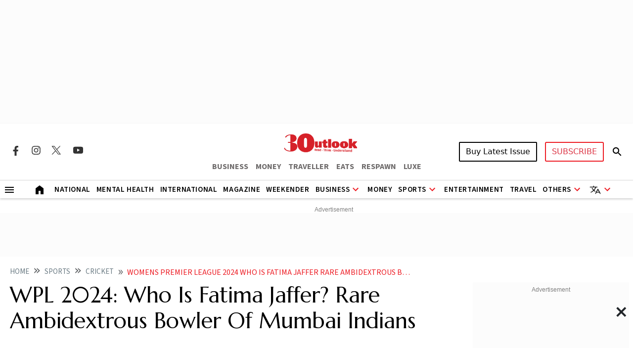

--- FILE ---
content_type: text/html; charset=utf-8
request_url: https://www.outlookindia.com/sports/cricket/womens-premier-league-2024-who-is-fatima-jaffer-rare-ambidextrous-bowler-picked-by-mumbai-indians-in-wpl-auction
body_size: 29940
content:
<!DOCTYPE html><html lang="en"><head><meta charset="UTF-8"><meta name="viewport" content="width=device-width,initial-scale=1"><meta http-equiv="X-UA-Compatible" content="IE=edge"><meta name="robots" content="max-image-preview:large"><link rel="manifest" href="https://fea.assettype.com/outlook/outlook-india/assets/manifest.json"><link href="https://securepubads.g.doubleclick.net/tag/js/gpt.js" rel="preload" fetchpriority="high" as="script"><link rel="preconnect" href="https://www.google-analytics.com/"><link rel="preconnect" href="https://media2.outlookindia.com/"><link rel="preconnect" href="https://sb.scorecardresearch.com/"><link rel="preconnect" href="https://www.googletagservices.com/"><link rel="preconnect" href="https://securepubads.g.doubleclick.net"><link rel="preconnect" href="https://partner.googleadservices.com/"><link rel="preconnect" href="https://pagead2.googlesyndication.com"><link rel="preconnect" href="https://tpc.googlesyndication.com/"><link rel="preconnect" href="https://adservice.google.com/"><link rel="preconnect" href="https://adservice.google.co.in/"><link rel="preconnect" href="https://googleads.g.doubleclick.net/"><link rel="preconnect" href="https://www.google.com/"><link rel="preconnect dns-prefetch" href="https://imgnew.outlookindia.com/"><link rel="preconnect" href="https://cdn.taboola.com"><link rel="preconnect" href="https://images.taboola.com"><link rel="preconnect" href="https://trc.taboola.com"><link rel="dns-prefetch" href="//fastlane.rubiconproject.com"><link rel="dns-prefetch" href="//s.w.org"><link rel="dns-prefetch" href="//instagram.com"><link rel="dns-prefetch" href="//s3.ap-south-1.amazonaws.com"><link rel="dns-prefetch" href="//platform.twitter.com"><link rel="preconnect" href="https://fonts.gstatic.com" crossorigin><link rel="preconnect" href="https://fonts.googleapis.com"><link rel="preconnect dns-prefetch" href="https://cdnjs.cloudflare.com"><link rel="preconnect dns-prefetch" href="https://images.assettype.com/"><meta name="apple-mobile-web-app-capable" content="yes"><meta name="apple-mobile-web-app-status-bar-style" content="black"><meta name="apple-mobile-web-app-title" content="outlookindia"><meta name="theme-color" content="#252525"><link rel="shortcut icon" href="https://fea.assettype.com/outlook/outlook-india/assets/favicon.ico" type="image/x-icon"><link rel="apple-touch-icon" href="https://fea.assettype.com/outlook/outlook-india/assets/apple-touch-icon.png"><link rel="icon" type="image/png" href="https://fea.assettype.com/outlook/outlook-india/assets/favicon.ico"><title>Women's Premier League 2024: Who Is Fatima Jaffer? Rare Ambidextrous Bowler Picked By Mumbai Indians In WPL Auction | Outlook India</title><link rel="canonical" href="https://www.outlookindia.com/sports/cricket/womens-premier-league-2024-who-is-fatima-jaffer-rare-ambidextrous-bowler-picked-by-mumbai-indians-in-wpl-auction"><link rel="amphtml" href="https://www.outlookindia.com/amp/story/sports/cricket/womens-premier-league-2024-who-is-fatima-jaffer-rare-ambidextrous-bowler-picked-by-mumbai-indians-in-wpl-auction"><meta name="title" content="Women&#39;s Premier League 2024: Who Is Fatima Jaffer? Rare Ambidextrous Bowler Picked By Mumbai Indians In WPL Auction | Outlook India"><meta name="description" content="Fatima Jaffer, the niece of former India batter Wasim Jaffer is one of the rare ambidextrous bowlers in the Indian domestic circuit – a right-arm medium pacer who can fill in the role of a left-arm spinner when the situation demands so
"><meta name="keywords" content="WPL 2024,Fatima Jaffer,Who Is Fatima Jaffer,Mumbai Indians Fatima Jaffer,Mumbai Indian WPL squad,Women&#39;s Premier League,Women&#39;s Premier League 2024,WPL news,cricket news,sports news"><meta name="news_keywords" content="WPL 2024,Fatima Jaffer,Who Is Fatima Jaffer,Mumbai Indians Fatima Jaffer,Mumbai Indian WPL squad,Women&#39;s Premier League,Women&#39;s Premier League 2024,WPL news,cricket news,sports news"><meta property="og:title" content="Women&#39;s Premier League 2024: Who Is Fatima Jaffer? Rare Ambidextrous Bowler Picked By Mumbai Indians In WPL Auction | Outlook India"><meta property="og:description" content="Fatima Jaffer, the niece of former India batter Wasim Jaffer is one of the rare ambidextrous bowlers in the Indian domestic circuit – a right-arm medium pacer who can fill in the role of a left-arm spinner when the situation demands so
"><meta property="og:image" content="https://media.assettype.com/outlookindia/2024-02/2911bd95-b4c1-44e3-b69f-25bbdcb98de0/Fatima_Jaffer_.jpeg?w=1200&amp;amp;ar=40%3A21&amp;amp;auto=format%2Ccompress&amp;amp;ogImage=true&amp;amp;mode=crop&amp;amp;enlarge=true&amp;amp;overlay=false&amp;amp;overlay_position=bottom&amp;amp;overlay_width=100"><meta property="og:url" content="https://www.outlookindia.com/sports/cricket/womens-premier-league-2024-who-is-fatima-jaffer-rare-ambidextrous-bowler-picked-by-mumbai-indians-in-wpl-auction"><meta property="og:type" content="website"><meta property="og:site_name" content="Outlook India"><meta name="twitter:card" content="summary_large_image"><meta name="twitter:title" content="Women&#39;s Premier League 2024: Who Is Fatima Jaffer? Rare Ambidextrous Bowler Picked By Mumbai Indians In WPL Auction | Outlook India"><meta name="twitter:description" content="Fatima Jaffer, the niece of former India batter Wasim Jaffer is one of the rare ambidextrous bowlers in the Indian domestic circuit – a right-arm medium pacer who can fill in the role of a left-arm spinner when the situation demands so
"><meta name="twitter:image" content="https://media.assettype.com/outlookindia/2024-02/2911bd95-b4c1-44e3-b69f-25bbdcb98de0/Fatima_Jaffer_.jpeg?w=1200&amp;amp;ar=40%3A21&amp;amp;auto=format%2Ccompress&amp;amp;ogImage=true&amp;amp;mode=crop&amp;amp;enlarge=true&amp;amp;overlay=false&amp;amp;overlay_position=bottom&amp;amp;overlay_width=100"><meta name="twitter:site" content="@outlookindia"><meta name="twitter:domain" content="https://www.outlookindia.com"><meta name="facebook-domain-verification" content="tfta59d9s79gyynmtr4b07nqxr9zcf"><meta property="fb:pages" content="130701053653318"><meta property="fb:app_id" content="130701053653318"><meta name="google-site-verification" content="_MtqwvhzkqudIOBjL5c2e_dktc3ItBiEEpv_AKmmGC8"><meta property="taboola-title" content="Women&#39;s Premier League 2024: Who Is Fatima Jaffer? Rare Ambidextrous Bowler Picked By Mumbai Indians In WPL Auction | Outlook India"><meta property="taboola-image-url" content="https://media.assettype.com/outlookindia/2024-02/2911bd95-b4c1-44e3-b69f-25bbdcb98de0/Fatima_Jaffer_.jpeg?w=1200&amp;amp;ar=40%3A21&amp;amp;auto=format%2Ccompress&amp;amp;ogImage=true&amp;amp;mode=crop&amp;amp;enlarge=true&amp;amp;overlay=false&amp;amp;overlay_position=bottom&amp;amp;overlay_width=100"><meta property="taboola-link" content="https://www.outlookindia.com/sports/cricket/womens-premier-league-2024-who-is-fatima-jaffer-rare-ambidextrous-bowler-picked-by-mumbai-indians-in-wpl-auction"><meta property="taboola-pub-date" content="2024-02-22T14:44:51+05:30"><meta property="taboola-updated-date" content="2024-02-22T14:44:51+05:30"><meta property="article:published_time" content="2024-02-22T14:44:51+05:30"><meta property="article:modified_time" content="2024-02-22T14:44:51+05:30"><script async src="https://www.googletagmanager.com/gtag/js?id=G-322WCNE2BL"></script><script>function gtag(){dataLayer.push(arguments)}window.dataLayer=window.dataLayer||[],gtag("js",new Date),gtag("config","G-322WCNE2BL"),gtag("event","location_view",{location:"sports/cricket/womens-premier-league-2024-who-is-fatima-jaffer-rare-ambidextrous-bowler-picked-by-mumbai-indians-in-wpl-auction"}),gtag("event","article_data",{author:"PTI",title:"WPL 2024: Who Is Fatima Jaffer? Rare Ambidextrous Bowler Of Mumbai Indians",content_category:"EDITORIAL",vanishtag:"NO",publish_date:"22/2/2024",updated_date:"22/2/2024",primary_section:"cricket",content_id:"14c9f04d-a5cf-4f2c-9d5c-817ef56a62bb",content_words:"391",content_type:"",utm_source:"testing"})</script><script type="text/javascript">!function(e,t,n,c,a,r,s){e[n]=e[n]||function(){(e[n].q=e[n].q||[]).push(arguments)},(r=t.createElement(c)).async=1,r.src="https://www.clarity.ms/tag/uepjp230k3",(s=t.getElementsByTagName(c)[0]).parentNode.insertBefore(r,s)}(window,document,"clarity","script")</script><script>window._taboola=window._taboola||[],_taboola.push({article:"auto"}),function(o,e,t,a){document.getElementById(a)||(o.src="//cdn.taboola.com/libtrc/outlookindia-outlookindia/loader.js",o.id=a,e.parentNode.insertBefore(o,e))}(document.createElement("script"),document.getElementsByTagName("script")[0],0,"tb_loader_script"),window.performance&&"function"==typeof window.performance.mark&&window.performance.mark("tbl_ic")</script><script>var _comscore=_comscore||[];_comscore.push({c1:"2",c2:"22214668",options:{enableFirstPartyCookie:"true"}}),function(){var e=document.createElement("script"),c=document.getElementsByTagName("script")[0];e.async=!0,e.src="https://sb.scorecardresearch.com/cs/22214668/beacon.js",c.parentNode.insertBefore(e,c)}()</script><noscript><img src="https://sb.scorecardresearch.com/p?c1=2&amp;c2=22214668&amp;cv=3.9.1&amp;cj=1"></noscript><script>!function(e,t,a,n,g){e[n]=e[n]||[],e[n].push({"gtm.start":(new Date).getTime(),event:"gtm.js"});var m=t.getElementsByTagName(a)[0],r=t.createElement(a);r.async=!0,r.src="https://www.googletagmanager.com/gtm.js?id=GTM-WWFB26FS",m.parentNode.insertBefore(r,m)}(window,document,"script","dataLayer")</script><script type="application/ld+json">{"@type":"NewsMediaOrganization","name":"Outlook India","url":"https://www.outlookindia.com/","logo":{"@type":"ImageObject","url":"https://imgnew.outlookindia.com/images/home_new_v4/logo_outlook.svg","height":60,"width":600},"address":{"@type":"PostalAddress","addressCountry":"IN","addressLocality":"New Delhi","addressRegion":"New Delhi","postalCode":"110020","streetAddress":"266, Okhla Industrial Estate ( Phase III), New Delhi, India"},"contactPoint":{"@type":"ContactPoint","telephone":"+91 011-71280400","contactType":"Customer Service","areaServed":"IN","availableLanguage":"English"},"sameAs":["https://www.facebook.com/Outlookindia","https://twitter.com/outlookindia/","https://www.instagram.com/outlookindia/","https://www.youtube.com/user/OutlookMagazine"],"@context":"https://schema.org"}</script><script type="application/ld+json">{"@context":"http://schema.org","@type":"BreadcrumbList","itemListElement":[{"@type":"ListItem","position":1,"name":"Outlook India","item":"https://www.outlookindia.com"},{"@type":"ListItem","position":2,"name":"Sports","item":"https://www.outlookindia.com/sports"},{"@type":"ListItem","position":3,"name":"Cricket","item":"https://www.outlookindia.com/sports/cricket"},{"@type":"ListItem","position":4,"name":"Womens premier league 2024 who is fatima jaffer rare ambidextrous bowler picked by mumbai indians in wpl auction","item":"https://www.outlookindia.com/sports/cricket/womens-premier-league-2024-who-is-fatima-jaffer-rare-ambidextrous-bowler-picked-by-mumbai-indians-in-wpl-auction"}]}</script><script type="application/ld+json">{"@context":"http://schema.org/","@type":"WebPage","name":"WPL 2024: Who Is Fatima Jaffer? Rare Ambidextrous Bowler Of Mumbai Indians","description":"Fatima Jaffer, the niece of former India batter Wasim Jaffer is one of the rare ambidextrous bowlers in the Indian domestic circuit – a right-arm medium pacer who can fill in the role of a left-arm spinner when the situation demands so","keywords":"WPL 2024,Fatima Jaffer,Who Is Fatima Jaffer,Mumbai Indians Fatima Jaffer,Mumbai Indian WPL squad,Women's Premier League,Women's Premier League 2024,WPL news,cricket news,sports news","url":"https://www.outlookindia.com/sports/cricket/womens-premier-league-2024-who-is-fatima-jaffer-rare-ambidextrous-bowler-picked-by-mumbai-indians-in-wpl-auction","speakable":{"@type":"SpeakableSpecification","xPath":["/html/head/title","/html/head/meta[@name='description']/@content"]}}</script><script type="application/ld+json">{"headline":"WPL 2024: Who Is Fatima Jaffer? Rare Ambidextrous Bowler Of Mumbai Indians","image":{"@type":"ImageObject","url":"https://media.assettype.com/outlookindia/2024-02/2911bd95-b4c1-44e3-b69f-25bbdcb98de0/Fatima_Jaffer_.jpeg?w=1200&h=675&auto=format%2Ccompress&fit=max&enlarge=true","width":"1200","height":"675"},"url":"https://www.outlookindia.com/sports/cricket/womens-premier-league-2024-who-is-fatima-jaffer-rare-ambidextrous-bowler-picked-by-mumbai-indians-in-wpl-auction","datePublished":"2024-02-22T14:44:51.424+05:30","mainEntityOfPage":{"@type":"WebPage","@id":"https://www.outlookindia.com/sports/cricket/womens-premier-league-2024-who-is-fatima-jaffer-rare-ambidextrous-bowler-picked-by-mumbai-indians-in-wpl-auction"},"publisher":{"@type":"Organization","@context":"http://schema.org","name":"Outlook India","url":"https://www.outlookindia.com","logo":{"@context":"http://schema.org","@type":"ImageObject","url":"https://img-2.outlookindia.com/outlookindia/outlook-img/outlook-600x60.png","width":"600","height":"60"},"sameAs":["https://www.facebook.com/Outlookindia","https://twitter.com/outlookindia/","https://www.instagram.com/outlookindia/","https://www.youtube.com/user/OutlookMagazine"]},"author":[{"@type":"Person","givenName":"","name":"PTI","url":"https://www.outlookindia.com/author/pti"}],"keywords":"WPL 2024,Fatima Jaffer,Who Is Fatima Jaffer,Mumbai Indians Fatima Jaffer,Mumbai Indian WPL squad,Women's Premier League,Women's Premier League 2024,WPL news,cricket news,sports news","thumbnailUrl":"https://media.assettype.com/outlookindia/2024-02/2911bd95-b4c1-44e3-b69f-25bbdcb98de0/Fatima_Jaffer_.jpeg?w=1200&h=675&auto=format%2Ccompress&fit=max&enlarge=true","articleBody":"Cricket runs in the blood of Fatima Jaffer, but the young Mumbai Indians player has walked a different route and defied the family tradition. (WPL 2024 Guide| More Cricket News) The niece of former India and Mumbai batter Wasim Jaffer, Fatima is more drawn towards bowling, and that too in a quirky way.She is one of the rare ambidextrous bowlers in the Indian domestic circuit – a right-arm medium pacer who can fill in the role of a left-arm spinner when the situation demands so.But her beginning as an ambidextrous bowler happened in a less than creditable circumstances.\"I got into the Mumbai side as a right-arm pacer. But in the first match that I played, three of our spinners got called for chucking,' Fatima was quoted in the MI website.However, the unfortunate turn of events opened a door to Fatima.\"My then coach knew that I used to practice left-arm spin, not as a profession, just for fun. So, he came up to me and asked me if I could bowl it in the match.\"The first ever match I bowled in as a left-arm spinner, I got three wickets. Then I got five in the next game,\" she said.But she needs hours of training to keep the novelty factor going in her bowling.\"It takes a lot of practice. There's no real control in your left hand,\" said Fatima, who was a net bowler with MI in WPL 2023 before getting drafted into the side during last year's auction.ALSO READ: WPL 2024: Bollywood King Shahrukh Khan Set To Sparkle At Opening CeremonyFatima, sister of upcoming Mumbai batter Armaan Jaffer, gave credit to father Kaleem Jaffer, a respected coach in Mumbai circles, for supporting her.\"I was around seven or eight when I first started to play cricket. It was my father's decision. He asked me to play cricket because he wanted one of the girls from the family to play cricket,\" she said.Fatima said the constant discussion about cricket with her father has helped her develop as a player.\"He never stopped me from doing anything. He always encouraged me to play cricket. Even when I'm not doing well, he comes up to me and encourages me.\"There's no major difference between Kaleem Jaffer the father and Kaleem Jaffer the coach. We mostly discuss only cricket even at home,\" she added.","dateCreated":"","inLanguage":"en","dateModified":"2024-02-22T14:44:51.513+05:30","isAccessibleForFree":true,"isPartOf":{"@type":"WebPage","url":"https://www.outlookindia.com/sports/cricket/womens-premier-league-2024-who-is-fatima-jaffer-rare-ambidextrous-bowler-picked-by-mumbai-indians-in-wpl-auction","primaryImageOfPage":{"@type":"ImageObject","url":"https://media.assettype.com/outlookindia/2024-02/2911bd95-b4c1-44e3-b69f-25bbdcb98de0/Fatima_Jaffer_.jpeg?w=1200&h=675&auto=format%2Ccompress&fit=max&enlarge=true","width":"1200","height":"675"}},"articleSection":"Cricket","alternativeHeadline":"","description":"Fatima Jaffer, the niece of former India batter Wasim Jaffer is one of the rare ambidextrous bowlers in the Indian domestic circuit – a right-arm medium pacer who can fill in the role of a left-arm spinner when the situation demands so","@type":"NewsArticle","@context":"http://schema.org"}</script><script type="application/ld+json">{"@context":"https://schema.org","@type":"SiteNavigationElement","name":["National","International","US","Entertainment","Fashion","Hollywood","Interview","K Drama","South Cinema","Television","Books","Long Read","Education","Web Stories","Sports","Cricket","Badminton","Football","Hockey","Tennis","Motorsport","Magazine","Weekender","T20 World Cup","Astrology"],"url":["https://www.outlookindia.com/national","https://www.outlookindia.com/international","https://www.outlookindia.com/international/us","https://www.outlookindia.com/art-entertainment","https://www.outlookindia.com/art-entertainment/fashion","https://www.outlookindia.com/art-entertainment/hollywood","https://www.outlookindia.com/art-entertainment/interview","https://www.outlookindia.com/art-entertainment/k-drama","https://www.outlookindia.com/art-entertainment/south-cinema","https://www.outlookindia.com/art-entertainment/television","https://www.outlookindia.com/art-entertainment/books","https://www.outlookindia.com/long-read","https://www.outlookindia.com/education","https://www.outlookindia.com/web-stories","https://www.outlookindia.com/sports","https://www.outlookindia.com/sports/cricket","https://www.outlookindia.com/sports/badminton","https://www.outlookindia.com/sports/football","https://www.outlookindia.com/sports/hockey","https://www.outlookindia.com/sports/tennis","https://www.outlookindia.com/sports/motorsport","https://www.outlookindia.com/magazine","https://www.outlookindia.com/weekender","https://www.outlookindia.com/sports/series/icc-mens-t20-world-cup-2024-3347","https://www.outlookindia.com/astrology"]}</script><script>function isMobile(){return/Mobi|Android/i.test(navigator.userAgent)&&window.innerWidth<=767}</script><script async src="https://securepubads.g.doubleclick.net/tag/js/gpt.js"></script><script>var OL_Story_Interstitial,OL_Story_Billboard_1280x250,OL_Strip_1350x80,OL_Sticky_Footer_1,OL_Story_P2_1x1,OL_Story_Hero_300x250_2,OL_Story_MPU1_300x250,OL_Story_MPU2_300x250,OL_Story_MPU3_300x250,OL_Story_MPU4_300x250,OL_HP_TB_RHS_300x250,OL_Sticky_Footer_2,OL_Story_P1_1x1,OL_Story_MPU1_300x250_1,OL_Story_MPU2_300x250_1,OL_Story_MPU3_300x250_1,OL_Story_MPU4_300x250_1,OLinfooterslot,s_leaderboard,s_sticky_footer;window.googletag=window.googletag||{cmd:[]},googletag.cmd.push((function(){isMobile()?(OL_Story_Interstitial=googletag.defineOutOfPageSlot("/1053654/OL_Story_Interstitial","div-gpt-ad-1715398873856-0").addService(googletag.pubads()),OL_Story_Billboard_1280x250=googletag.defineSlot("/1053654/OL_Story_Billboard_1280x250",[300,250],"div-gpt-ad-1715393929380-1").addService(googletag.pubads()),OL_Strip_1350x80=googletag.defineSlot("/1053654/OL_Strip_1350x80",[[320,100]],"div-gpt-ad-1715396316974-0").addService(googletag.pubads()),OL_Story_P1_1x1=googletag.defineSlot("/1053654/OL_Story_P1_1x1",[1,1],"div-gpt-ad-1715400841547-0").addService(googletag.pubads()),OL_Story_P2_1x1=googletag.defineSlot("/1053654/ol_story_carousal",[[380,320],[336,280]],"div-gpt-ad-1754644990227-0").addService(googletag.pubads()),OL_Story_MPU1_300x250_1=googletag.defineSlot("/1053654/OL_Story_MPU1_300x250",[[300,250]],"div-gpt-ad-1715399657211-1").addService(googletag.pubads()),OL_Story_MPU2_300x250_1=googletag.defineSlot("/1053654/OL_Story_MPU2_300x250",[[300,250]],"div-gpt-ad-1715399947200-1").addService(googletag.pubads()),OL_Story_MPU3_300x250_1=googletag.defineSlot("/1053654/OL_Story_MPU3_300x250",[[300,250]],"div-gpt-ad-1715400010619-1").addService(googletag.pubads()),OL_Story_MPU4_300x250_1=googletag.defineSlot("/1053654/OL_Story_MPU4_300x250",[[300,250]],"div-gpt-ad-1715400065007-1").addService(googletag.pubads()),s_leaderboard=googletag.defineSlot("/1053654/OL_Story_Leaderboard",[[300,250]],"div-gpt-ad-1715425862653-0").addService(googletag.pubads()),s_sticky_footer=googletag.defineSlot("/1053654/ol_story_sticky_footer",[[320,50]],"div-gpt-ad-1735790632654-0").addService(googletag.pubads())):(OL_Story_Interstitial=googletag.defineOutOfPageSlot("/1053654/OL_Story_Interstitial","div-gpt-ad-1715398873856-0").addService(googletag.pubads()),OL_Story_Billboard_1280x250=googletag.defineSlot("/1053654/OL_Story_Billboard_1280x250",[[1280,250],[970,250]],"div-gpt-ad-1715393929380-0").addService(googletag.pubads()),OL_Strip_1350x80=googletag.defineSlot("/1053654/OL_Strip_1350x80",[[1350,80]],"div-gpt-ad-1715396316974-0").addService(googletag.pubads()),OL_Story_P1_1x1=googletag.defineSlot("/1053654/OL_Story_P1_1x1",[1,1],"div-gpt-ad-1715400841547-0").addService(googletag.pubads()),OL_Story_P2_1x1=googletag.defineSlot("/1053654/ol_story_carousal",[[700,350]],"div-gpt-ad-1754644990227-0").addService(googletag.pubads()),OL_Story_Hero_300x250_2=googletag.defineSlot("/1053654/OL_Story_Hero_300x250_2",[[300,250]],"div-gpt-ad-1715399422432-0").addService(googletag.pubads()),OL_Story_MPU1_300x250=googletag.defineSlot("/1053654/OL_Story_MPU1_300x250",[[300,250]],"div-gpt-ad-1715399657211-0").addService(googletag.pubads()),OL_Story_MPU2_300x250=googletag.defineSlot("/1053654/OL_Story_MPU2_300x250",[[300,250]],"div-gpt-ad-1715399947200-0").addService(googletag.pubads()),OL_Story_MPU3_300x250=googletag.defineSlot("/1053654/OL_Story_MPU3_300x250",[[300,250]],"div-gpt-ad-1715400010619-0").addService(googletag.pubads()),OL_Story_MPU1_300x250_1=googletag.defineSlot("/1053654/OL_Story_MPU1_300x250",[[728,90]],"div-gpt-ad-1715399657211-1").addService(googletag.pubads()),OL_Story_MPU2_300x250_1=googletag.defineSlot("/1053654/OL_Story_MPU2_300x250",[[728,90]],"div-gpt-ad-1715399947200-1").addService(googletag.pubads()),OL_Story_MPU3_300x250_1=googletag.defineSlot("/1053654/OL_Story_MPU3_300x250",[[728,90]],"div-gpt-ad-1715400010619-1").addService(googletag.pubads()),OL_Story_MPU4_300x250_1=googletag.defineSlot("/1053654/OL_Story_MPU4_300x250",[[728,90]],"div-gpt-ad-1715400065007-1").addService(googletag.pubads()),OL_HP_TB_RHS_300x250=googletag.defineSlot("/1053654/OL_HP_TB_RHS_300x250",[[300,250]],"div-gpt-ad-1715400376590-0").addService(googletag.pubads()),s_leaderboard=googletag.defineSlot("/1053654/OL_Story_Leaderboard",[[728,90]],"div-gpt-ad-1715425862653-0").addService(googletag.pubads()),s_sticky_footer=googletag.defineSlot("/1053654/ol_story_sticky_footer",[728,90],"div-gpt-ad-1735790632654-0").addService(googletag.pubads())),googletag.pubads().set("page_url","https://www.outlookindia.com/sports/cricket/womens-premier-league-2024-who-is-fatima-jaffer-rare-ambidextrous-bowler-picked-by-mumbai-indians-in-wpl-auction"),googletag.pubads().enableSingleRequest(),googletag.pubads().setTargeting("utm_medium",["cpc"]),googletag.pubads().setTargeting("Keywords",["Fatima Jaffer","Who Is Fatima Jaffer","Mumbai Indians Fatima Jaffer","Mumbai Indian WPL squad","Women's Premier League","Women's Premier League 2024","WPL news","cricket news","sports news","14c9f04d-a5cf-4f2c-9d5c-817ef56a62bb"]),googletag.pubads().setTargeting("category",["sports"]),googletag.enableServices()}))</script><link rel="preload" href="https://fonts.googleapis.com/css2?family=Marcellus&display=swap" as="style"><link rel="stylesheet" href="https://fonts.googleapis.com/css2?family=Marcellus&display=swap"><link href="https://fonts.googleapis.com/css2?family=Marcellus&family=Source+Sans+3:ital,wght@0,200..900;1,200..900&display=swap" rel="stylesheet"><link rel="stylesheet" href="https://fea.assettype.com/outlook/outlook-india/assets/css/bootstrap.min.css?v=123122510d8qr2"><link rel="stylesheet" id="mainstyle" type="text/css" href="https://fea.assettype.com/outlook/outlook-india/assets/css/style.min.css?v=1523122510d8qr2"><link rel="stylesheet" type="text/css" href="https://fea.assettype.com/outlook/outlook-india/assets/css/sports.css?v=2223122510d8qr2"><link rel="stylesheet" type="text/css" href="https://www.outlookindia.com/outlook/outlook-india/assets/css/custom-slider.css?v=423122510d8qr2"><link rel="stylesheet" id="responsivestyle" type="text/css" href="https://fea.assettype.com/outlook/outlook-india/assets/css/responsive.css?v=2223122510d8qr2"></head><body data-country="US"><noscript><iframe src="https://www.googletagmanager.com/ns.html?id=GTM-WWFB26FS" height="0" width="0" style="display:none;visibility:hidden"></iframe></noscript><header><div class="in-house-banner1 leaderboard-ads d-none d-lg-block rm-container d-lg-flex justify-content-md-center align-items-md-center rm-menu-li text-center"><div data-nosnippet="true" class="d-block ads-box text-center"><div id="div-gpt-ad-1715393929380-0" class="ad-slot" style="min-width:300px;min-height:250px"><script>googletag.cmd.push((function(){googletag.display("div-gpt-ad-1715393929380-0")}))</script></div><script>setInterval((function(){googletag.cmd.push((function(){googletag.pubads().refresh([OL_Story_Billboard_1280x250])}))}),6e4)</script></div></div><div class="in-house-banner-main-scroll"><style>@media screen and (max-width:1050px){#outlook-nav-links{overflow-x:auto!important;overflow-y:clip!important}#outlook-nav-links{scrollbar-width:none;-ms-overflow-style:none}#outlook-nav-links::-webkit-scrollbar{display:none}}.rm-menu .rm-submenu .rm-submenu-li .rm-nested-submenu ul{top:-1%}@media screen and (min-width:992px){.otr-more{overflow-y:auto;overflow-x:hidden;height:260px}}</style><nav class="in-house-banner-main navbar navbar-expand-lg bg-white rm-header py-0 flex-d-col"><noscript><style>.no-js-message{position:fixed;top:0;left:0;right:0;background:#222;color:#fff;padding:8px 12px;font-size:14px;z-index:10000;text-align:center}</style><div class="no-js-message">JavaScript is disabled. The site works, but some features may be limited.</div></noscript><div class="rm-container d-flex justify-content-between w-100 item-center-place"><div class="d-none d-lg-flex align-items-center col-md-4"><div class="sprite-social-img"><ul class="sprite-social-img-list"><li><a class="facebook svg-sprite" name="Facebook Icon" href="https://www.facebook.com/Outlookindia" target="_blank" rel="nofollow" aria-label="Facebook Icon"><span class="svg-sprite-label">facebook</span></a></li><li><a class="instagram svg-sprite" name="Instagram Icon" href="https://www.instagram.com/outlookindia/" target="_blank" rel="nofollow" aria-label="Instagram Icon"><span class="svg-sprite-label">Instagram</span></a></li><li><a class="twitter svg-sprite" name="Twitter Icon" href="https://twitter.com/outlookindia/" target="_blank" rel="nofollow" aria-label="Twitter Icon"><span class="svg-sprite-label">Twitter</span></a></li><li><a class="youtube svg-sprite" name="Youtube Icon" href="https://www.youtube.com/user/OutlookMagazine" target="_blank" rel="nofollow" aria-label="Youtube Icon"><span class="svg-sprite-label">Youtube</span></a></li></ul></div><div class="invisible"><div class="sign-sub-search"><div class="subscribe"><a class="btn btn-outline-danger text-transform-upper subscribe_btn_border" href="https://subscriptions.outlookindia.com/default">SUBSCRIBE</a></div><div class="search"><a href="/search"><svg width="24" height="40" viewBox="0 0 24 40" fill="none" xmlns="http://www.w3.org/2000/svg"><path d="M15.5 22H14.71L14.43 21.73C15.4439 20.554 16.0011 19.0527 16 17.5C16 16.2144 15.6188 14.9577 14.9046 13.8888C14.1903 12.8199 13.1752 11.9868 11.9874 11.4948C10.7997 11.0028 9.49279 10.8741 8.23192 11.1249C6.97104 11.3757 5.81285 11.9948 4.90381 12.9038C3.99477 13.8128 3.3757 14.971 3.1249 16.2319C2.87409 17.4928 3.00282 18.7997 3.49479 19.9874C3.98676 21.1752 4.81988 22.1903 5.8888 22.9046C6.95772 23.6188 8.21442 24 9.5 24C11.11 24 12.59 23.41 13.73 22.43L14 22.71V23.5L19 28.49L20.49 27L15.5 22ZM9.5 22C7.01 22 5 19.99 5 17.5C5 15.01 7.01 13 9.5 13C11.99 13 14 15.01 14 17.5C14 19.99 11.99 22 9.5 22Z" fill="black"/><path d="M15.5 22H14.71L14.43 21.73C15.4439 20.554 16.0011 19.0527 16 17.5C16 16.2144 15.6188 14.9577 14.9046 13.8888C14.1903 12.8199 13.1752 11.9868 11.9874 11.4948C10.7997 11.0028 9.49279 10.8741 8.23192 11.1249C6.97104 11.3757 5.81285 11.9948 4.90381 12.9038C3.99477 13.8128 3.3757 14.971 3.1249 16.2319C2.87409 17.4928 3.00282 18.7997 3.49479 19.9874C3.98676 21.1752 4.81988 22.1903 5.8888 22.9046C6.95772 23.6188 8.21442 24 9.5 24C11.11 24 12.59 23.41 13.73 22.43L14 22.71V23.5L19 28.49L20.49 27L15.5 22ZM9.5 22C7.01 22 5 19.99 5 17.5C5 15.01 7.01 13 9.5 13C11.99 13 14 15.01 14 17.5C14 19.99 11.99 22 9.5 22Z" fill="black" fill-opacity="0.2"/><path d="M15.5 22H14.71L14.43 21.73C15.4439 20.554 16.0011 19.0527 16 17.5C16 16.2144 15.6188 14.9577 14.9046 13.8888C14.1903 12.8199 13.1752 11.9868 11.9874 11.4948C10.7997 11.0028 9.49279 10.8741 8.23192 11.1249C6.97104 11.3757 5.81285 11.9948 4.90381 12.9038C3.99477 13.8128 3.3757 14.971 3.1249 16.2319C2.87409 17.4928 3.00282 18.7997 3.49479 19.9874C3.98676 21.1752 4.81988 22.1903 5.8888 22.9046C6.95772 23.6188 8.21442 24 9.5 24C11.11 24 12.59 23.41 13.73 22.43L14 22.71V23.5L19 28.49L20.49 27L15.5 22ZM9.5 22C7.01 22 5 19.99 5 17.5C5 15.01 7.01 13 9.5 13C11.99 13 14 15.01 14 17.5C14 19.99 11.99 22 9.5 22Z" fill="black" fill-opacity="0.2"/><path d="M15.5 22H14.71L14.43 21.73C15.4439 20.554 16.0011 19.0527 16 17.5C16 16.2144 15.6188 14.9577 14.9046 13.8888C14.1903 12.8199 13.1752 11.9868 11.9874 11.4948C10.7997 11.0028 9.49279 10.8741 8.23192 11.1249C6.97104 11.3757 5.81285 11.9948 4.90381 12.9038C3.99477 13.8128 3.3757 14.971 3.1249 16.2319C2.87409 17.4928 3.00282 18.7997 3.49479 19.9874C3.98676 21.1752 4.81988 22.1903 5.8888 22.9046C6.95772 23.6188 8.21442 24 9.5 24C11.11 24 12.59 23.41 13.73 22.43L14 22.71V23.5L19 28.49L20.49 27L15.5 22ZM9.5 22C7.01 22 5 19.99 5 17.5C5 15.01 7.01 13 9.5 13C11.99 13 14 15.01 14 17.5C14 19.99 11.99 22 9.5 22Z" fill="black" fill-opacity="0.2"/></svg></a></div></div></div></div><div class="d-block d-lg-none"><a href="https://subscriptions.outlookindia.com/default"><img loading="lazy" width="64" height="24" src="https://img-2.outlookindia.com/outlookindia/2024-02/bf655002-5883-4242-a176-dc12a77abaf6/subscribe.svg" alt="Subscribe Logo"></a></div><div class="col-md-4 text-center"><a class="navbar-brand" href="https://www.outlookindia.com/magazine/01-january-2026"><img loading="lazy" width="165" height="50" src="https://img-2.outlookindia.com/outlookindia/outlook-img/outlook-logo-30.gif" alt="Outlook India"></a><div><ul class="rm-external-oi-link"><li><a href="https://www.outlookbusiness.com/" target="_blank" title="OUTLOOK BUSINESS" aria-label="OUTLOOK BUSINESS">BUSINESS</a></li><li><a href="https://www.outlookmoney.com/" target="_blank" title="OUTLOOK MONEY" aria-label="OUTLOOK MONEY">MONEY</a></li><li><a href="https://www.outlooktraveller.com/" target="_blank" title="OUTLOOK TRAVELLER" aria-label="OUTLOOK TRAVELLER">TRAVELLER</a></li><li><a href="https://oteats.outlooktraveller.com/" target="_blank" title="OUTLOOK EATS" aria-label="OUTLOOK EATS">EATS</a></li><li><a href="https://respawn.outlookindia.com/" target="_blank" title="OUTLOOK RESPAWN" aria-label="OUTLOOK RESPAWN">RESPAWN</a></li><li><a href="https://luxe.outlookindia.com/" target="_blank" title="OUTLOOK LUXE" aria-label="OUTLOOK LUXE">LUXE</a></li></ul></div></div><div class="d-none d-lg-block col-md-4"><div class="sign-sub-search justify-content-end"><div class="d-flex align-items-center justify-content-end"><div id="sign-suscribe"><div class="d-flex align-items-center"><div class="subscribe"><div class="hover-container"><button class="btn btn-latest-issue text-transform-upper me-3">Buy Latest Issue</button><div class="latest-issue-hover-main"><div class="p-3"><div class="mb-3"><p class="font-weight-600 mb-2">Get magazine delivered to your doorstep</p><a class="btn btn-dark btn-latest-mag-dark-web text-transform-upper" href="https://www.amazon.in/dp/B00LRIGERC" target="_blank" rel="nofollow">Buy on Amazon</a></div><div><p class="font-weight-600 mb-2">Get latest issue delivered instantly</p><a class="btn btn-dark btn-latest-mag-dark-web text-transform-upper" href="https://blinkit.com/s/?q=outlook" target="_blank" rel="nofollow">Buy on Blinkit</a><br><p class="mt-2 mb-0 font-weight-600 text-muted font-size-12">Only in Delhi-NCR, Mumbai, Bengaluru, Pune, Lucknow & Kolkata</p></div></div></div></div><div class="hover-container"><button class="btn btn-outline-danger text-transform-upper" style="border-radius:3px;border:2px solid #ed1c24">SUBSCRIBE</button><div class="latest-issue-hover-main" style="width:max-content;right:0;left:unset"><div class="p-3"><div class="mb-3"><a class="btn btn-dark text-transform-upper" href="https://subscription.outlookindia.com/newoffer/website-offers.php" target="_blank" rel="nofollow">Delivery within India</a></div><div><a class="btn btn-dark text-transform-upper" href="https://kj2.outlookindia.com/international_subscription/international_subs1.php?source=1&vouchercode=WFHE130482" target="_blank" rel="nofollow">Delivery outside India</a><br></div></div></div></div></div><div class="search"><div id="searchToggle"><svg width="24" height="40" viewBox="0 0 24 40" fill="none" xmlns="http://www.w3.org/2000/svg"><path d="M15.5 22H14.71L14.43 21.73C15.4439 20.554 16.0011 19.0527 16 17.5C16 16.2144 15.6188 14.9577 14.9046 13.8888C14.1903 12.8199 13.1752 11.9868 11.9874 11.4948C10.7997 11.0028 9.49279 10.8741 8.23192 11.1249C6.97104 11.3757 5.81285 11.9948 4.90381 12.9038C3.99477 13.8128 3.3757 14.971 3.1249 16.2319C2.87409 17.4928 3.00282 18.7997 3.49479 19.9874C3.98676 21.1752 4.81988 22.1903 5.8888 22.9046C6.95772 23.6188 8.21442 24 9.5 24C11.11 24 12.59 23.41 13.73 22.43L14 22.71V23.5L19 28.49L20.49 27L15.5 22ZM9.5 22C7.01 22 5 19.99 5 17.5C5 15.01 7.01 13 9.5 13C11.99 13 14 15.01 14 17.5C14 19.99 11.99 22 9.5 22Z" fill="black"/><path d="M15.5 22H14.71L14.43 21.73C15.4439 20.554 16.0011 19.0527 16 17.5C16 16.2144 15.6188 14.9577 14.9046 13.8888C14.1903 12.8199 13.1752 11.9868 11.9874 11.4948C10.7997 11.0028 9.49279 10.8741 8.23192 11.1249C6.97104 11.3757 5.81285 11.9948 4.90381 12.9038C3.99477 13.8128 3.3757 14.971 3.1249 16.2319C2.87409 17.4928 3.00282 18.7997 3.49479 19.9874C3.98676 21.1752 4.81988 22.1903 5.8888 22.9046C6.95772 23.6188 8.21442 24 9.5 24C11.11 24 12.59 23.41 13.73 22.43L14 22.71V23.5L19 28.49L20.49 27L15.5 22ZM9.5 22C7.01 22 5 19.99 5 17.5C5 15.01 7.01 13 9.5 13C11.99 13 14 15.01 14 17.5C14 19.99 11.99 22 9.5 22Z" fill="black" fill-opacity="0.2"/><path d="M15.5 22H14.71L14.43 21.73C15.4439 20.554 16.0011 19.0527 16 17.5C16 16.2144 15.6188 14.9577 14.9046 13.8888C14.1903 12.8199 13.1752 11.9868 11.9874 11.4948C10.7997 11.0028 9.49279 10.8741 8.23192 11.1249C6.97104 11.3757 5.81285 11.9948 4.90381 12.9038C3.99477 13.8128 3.3757 14.971 3.1249 16.2319C2.87409 17.4928 3.00282 18.7997 3.49479 19.9874C3.98676 21.1752 4.81988 22.1903 5.8888 22.9046C6.95772 23.6188 8.21442 24 9.5 24C11.11 24 12.59 23.41 13.73 22.43L14 22.71V23.5L19 28.49L20.49 27L15.5 22ZM9.5 22C7.01 22 5 19.99 5 17.5C5 15.01 7.01 13 9.5 13C11.99 13 14 15.01 14 17.5C14 19.99 11.99 22 9.5 22Z" fill="black" fill-opacity="0.2"/><path d="M15.5 22H14.71L14.43 21.73C15.4439 20.554 16.0011 19.0527 16 17.5C16 16.2144 15.6188 14.9577 14.9046 13.8888C14.1903 12.8199 13.1752 11.9868 11.9874 11.4948C10.7997 11.0028 9.49279 10.8741 8.23192 11.1249C6.97104 11.3757 5.81285 11.9948 4.90381 12.9038C3.99477 13.8128 3.3757 14.971 3.1249 16.2319C2.87409 17.4928 3.00282 18.7997 3.49479 19.9874C3.98676 21.1752 4.81988 22.1903 5.8888 22.9046C6.95772 23.6188 8.21442 24 9.5 24C11.11 24 12.59 23.41 13.73 22.43L14 22.71V23.5L19 28.49L20.49 27L15.5 22ZM9.5 22C7.01 22 5 19.99 5 17.5C5 15.01 7.01 13 9.5 13C11.99 13 14 15.01 14 17.5C14 19.99 11.99 22 9.5 22Z" fill="black" fill-opacity="0.2"/></svg></div></div></div></div><form id="searchForm" method="POST" action="/search" class="search-form d-flex align-items-center" style="border-radius:.25rem"><input type="text" id="searchInputNav" placeholder="Search..." name="q" autocomplete="off" required> <button id="searchButtonNav" class="btnSearch btn-primary btn-sm h-100" aria-label="Search"><svg width="24" height="40" viewBox="0 0 24 40" fill="none" xmlns="http://www.w3.org/2000/svg"><path d="M15.5 22H14.71L14.43 21.73C15.4439 20.554 16.0011 19.0527 16 17.5C16 16.2144 15.6188 14.9577 14.9046 13.8888C14.1903 12.8199 13.1752 11.9868 11.9874 11.4948C10.7997 11.0028 9.49279 10.8741 8.23192 11.1249C6.97104 11.3757 5.81285 11.9948 4.90381 12.9038C3.99477 13.8128 3.3757 14.971 3.1249 16.2319C2.87409 17.4928 3.00282 18.7997 3.49479 19.9874C3.98676 21.1752 4.81988 22.1903 5.8888 22.9046C6.95772 23.6188 8.21442 24 9.5 24C11.11 24 12.59 23.41 13.73 22.43L14 22.71V23.5L19 28.49L20.49 27L15.5 22ZM9.5 22C7.01 22 5 19.99 5 17.5C5 15.01 7.01 13 9.5 13C11.99 13 14 15.01 14 17.5C14 19.99 11.99 22 9.5 22Z" fill="white"/><path d="M15.5 22H14.71L14.43 21.73C15.4439 20.554 16.0011 19.0527 16 17.5C16 16.2144 15.6188 14.9577 14.9046 13.8888C14.1903 12.8199 13.1752 11.9868 11.9874 11.4948C10.7997 11.0028 9.49279 10.8741 8.23192 11.1249C6.97104 11.3757 5.81285 11.9948 4.90381 12.9038C3.99477 13.8128 3.3757 14.971 3.1249 16.2319C2.87409 17.4928 3.00282 18.7997 3.49479 19.9874C3.98676 21.1752 4.81988 22.1903 5.8888 22.9046C6.95772 23.6188 8.21442 24 9.5 24C11.11 24 12.59 23.41 13.73 22.43L14 22.71V23.5L19 28.49L20.49 27L15.5 22ZM9.5 22C7.01 22 5 19.99 5 17.5C5 15.01 7.01 13 9.5 13C11.99 13 14 15.01 14 17.5C14 19.99 11.99 22 9.5 22Z" fill="white" fill-opacity="0.2"/><path d="M15.5 22H14.71L14.43 21.73C15.4439 20.554 16.0011 19.0527 16 17.5C16 16.2144 15.6188 14.9577 14.9046 13.8888C14.1903 12.8199 13.1752 11.9868 11.9874 11.4948C10.7997 11.0028 9.49279 10.8741 8.23192 11.1249C6.97104 11.3757 5.81285 11.9948 4.90381 12.9038C3.99477 13.8128 3.3757 14.971 3.1249 16.2319C2.87409 17.4928 3.00282 18.7997 3.49479 19.9874C3.98676 21.1752 4.81988 22.1903 5.8888 22.9046C6.95772 23.6188 8.21442 24 9.5 24C11.11 24 12.59 23.41 13.73 22.43L14 22.71V23.5L19 28.49L20.49 27L15.5 22ZM9.5 22C7.01 22 5 19.99 5 17.5C5 15.01 7.01 13 9.5 13C11.99 13 14 15.01 14 17.5C14 19.99 11.99 22 9.5 22Z" fill="white" fill-opacity="0.2"/><path d="M15.5 22H14.71L14.43 21.73C15.4439 20.554 16.0011 19.0527 16 17.5C16 16.2144 15.6188 14.9577 14.9046 13.8888C14.1903 12.8199 13.1752 11.9868 11.9874 11.4948C10.7997 11.0028 9.49279 10.8741 8.23192 11.1249C6.97104 11.3757 5.81285 11.9948 4.90381 12.9038C3.99477 13.8128 3.3757 14.971 3.1249 16.2319C2.87409 17.4928 3.00282 18.7997 3.49479 19.9874C3.98676 21.1752 4.81988 22.1903 5.8888 22.9046C6.95772 23.6188 8.21442 24 9.5 24C11.11 24 12.59 23.41 13.73 22.43L14 22.71V23.5L19 28.49L20.49 27L15.5 22ZM9.5 22C7.01 22 5 19.99 5 17.5C5 15.01 7.01 13 9.5 13C11.99 13 14 15.01 14 17.5C14 19.99 11.99 22 9.5 22Z" fill="white" fill-opacity="0.2"/></svg></button></form></div><style>.hover-container{position:relative;display:inline-block}.btn-latest-issue{border-radius:2px;border:2px solid #000;background-color:#fff;color:#000;position:relative;z-index:10}.btn-latest-issue:hover{background-color:rgba(0,0,0,.1);color:#000;border:2px solid #000}.latest-issue-hover-main{background-color:#fbf3eb;box-shadow:0 2px 4px 0 #00000040;font-size:15px;position:absolute;top:50px;left:0;width:325px;opacity:0;visibility:hidden;transition:transform .3s ease-in-out,opacity .3s ease-in-out,visibility .3s;z-index:11}.latest-issue-hover-main-mobile{background-color:#fbf3eb;box-shadow:0 2px 4px 0 #00000040;font-size:15px;border-radius:4px;color:#000}.latest-issue-hover-main-mobile{opacity:0;transform:translateY(-20px);transition:opacity .3s ease,transform .3s ease}.latest-issue-hover-main-mobile.show{opacity:1;transform:translateY(0)}.latest-mag-cl-btn{top:4px;right:8px}.latest-mag-polygon-btn{top:-16px;left:33%}.hover-container:hover .latest-issue-hover-main{opacity:1;visibility:visible}.font-size-12{font-size:12px}.font-weight-600{font-weight:600}.rm-header .offcanvas{width:100%!important}.btn-h-30{height:30px}.br-2{border-radius:2px}.btn-latest-issue-mobile{border-radius:2px;border:1px solid #fff;background-color:#000;color:#fff;font-size:14px;font-weight:600}.btn-latest-issue-mobile.active{background-color:#fff;color:#000}.btn-latest-mag-dark{background-color:#000;color:#fff;padding:6px 12px;text-decoration:none;border-radius:4px;font-size:16px;font-family:var(--source-sans-pro)}.btn-latest-mag-dark-web{background-color:#000}@media screen and (min-width:992px){.latest-issue-hover-main-mobile{display:none}}@media screen and (max-width:992px){.overflow-menu{width:100%}}@media screen and (max-width:560px){.btn-subscribe{font-size:14px;font-weight:600}}</style></div></div><button class="navbar-toggler d-block d-lg-none" type="button" data-bs-toggle="offcanvas" data-bs-target="#offcanvasNavbar" aria-controls="offcanvasNavbar" aria-label="Toggle navigation"><span class="navbar-toggler-icon"></span> <img loading="lazy" class="d-block d-lg-none" width="36" height="36" src="https://img-2.outlookindia.com/outlookindia/2024-05/71bd6d0d-1498-4c3c-ae9b-9b7b24d754af/menu_icon_new.svg" alt="Menu Icon"></button></div><div class="offcanvas offcanvas-end offcanvas-end-custom oc-nav" tabindex="-1" id="offcanvasNavbar"><div class="offcanvas-header"><div class="d-flex align-items-center justify-content-between w-100"><div><img loading="lazy" width="24" height="24" src="https://img-2.outlookindia.com/outlookindia/2024-05/453c4609-fc5e-46fb-861d-f6b37a0ae7fe/O.png" alt="Outlook India"></div><div class="d-flex align-items-center justify-content-between gap-1"><div><button class="btn-latest-issue-mobile text-capitalize ms-3 btn-h-30 d-flex justify-content-center align-items-center">Buy latest issue</button></div><div class="sign-sub-search"><div class="subscribe"><a class="btn btn-outline-danger btn-subscribe text-uppercase btn-h-30 br-2 d-flex justify-content-center align-items-center" href="https://subscription.outlookindia.com/newoffer/website-offers.php">Subscribe</a></div></div></div><div><button type="button" class="btn-close btn-close-mobile-nav" data-bs-dismiss="offcanvas" aria-label="Close" loading="lazy"></button></div></div></div><div class="latest-issue-hover-main-mobile mx-3 position-relative my-2 d-none"><div class="position-absolute latest-mag-polygon-btn"><img loading="lazy" src="https://img-2.outlookindia.com/outlookindia/outlook-img/latest-mag-mob-polygon-2.png" width="14" height="12" alt="up arrow"></div><div class="position-absolute latest-mag-cl-btn"><img loading="lazy" src="https://img-2.outlookindia.com/outlookindia/outlook-img/ic_baseline-close.png" width="16" alt="close"></div><div class="p-3"><div class="mb-3"><p class="font-weight-600 mb-2">Get magazine delivered to your doorstep</p><a class="btn-latest-mag-dark text-transform-upper" href="https://www.amazon.in/dp/B00LRIGERC" target="_blank" rel="nofollow">Buy on Amazon</a></div><div><p class="font-weight-600 mb-2">Get latest issue delivered instantly</p><a class="btn-latest-mag-dark text-transform-upper" href="https://blinkit.com/s/?q=outlook" target="_blank" rel="nofollow">Buy on Blinkit</a><br><p class="mt-2 mb-0 font-weight-600 text-muted font-size-12">Only in Delhi-NCR, Mumbai, Bengaluru, Pune, Lucknow & Kolkata</p></div></div></div><div class="offcanvas-body"><div class="rm-menu position-relative"><div class="rm-container p-tab-0 d-flex align-items-center justify-content-lg-between"><div class="d-lg-block d-none cursor-pointer"><div class="menu_bar" id="menu-bar" onclick="openNav()"><svg width="18" height="12" viewBox="0 0 18 12" fill="none" xmlns="http://www.w3.org/2000/svg"><path d="M0 12V10H18V12H0ZM0 7V5H18V7H0ZM0 2V0H18V2H0Z" fill="black"/></svg></div><div id="close-bar" class="close_bar"><a class="closebtn" onclick="closeNav()">×</a></div></div><div class="overflow-menu"><div class="d-none d-md-block"><ul class="rm-menu-list-block menu_side_list"><li class="sidebar-mob d-flex d-lg-none"><input class="sidebar-input" placeholder="Search" type="text" id="searchInputNavMobile"> <button class="sidebar-search-btn" id="searchButtonNavMobile" aria-label="Search"><img loading="lazy" src="https://fea.assettype.com/outlook/outlook-india/assets/resource/images/svg/white-search.svg" alt="Search Icon" width="18" height="18"></button></li><li class="home-icon-menu"><a name="Home" class="mx-3 cursor-pointer" href="/" onclick="handleHomeLinkClick(event)" aria-label="Home"><svg width="16" height="18" viewBox="0 0 16 18" fill="none" xmlns="http://www.w3.org/2000/svg"><path d="M0 18V6L8 0L16 6V18H10V11H6V18H0Z" fill="black"/></svg></a></li><li class="rm-menu-li"><div class="d-flex gap-2 align-items-center"><a class="rm-category text-nowrap" href="https://www.outlookindia.com/national">National</a></div></li><li class="rm-menu-li"><div class="d-flex gap-2 align-items-center"><a class="rm-category text-nowrap" href="https://www.outlookindia.com/mental-health">Mental Health</a></div></li><li class="rm-menu-li"><div class="d-flex gap-2 align-items-center"><a class="rm-category text-nowrap" href="https://www.outlookindia.com/international">International</a></div></li><li class="rm-menu-li"><div class="d-flex gap-2 align-items-center"><a class="rm-category text-nowrap" href="https://www.outlookindia.com/magazine">Magazine</a></div></li><li class="rm-menu-li"><div class="d-flex gap-2 align-items-center"><a class="rm-category text-nowrap" href="https://www.outlookindia.com/weekender">Weekender</a></div></li><li class="rm-menu-li"><div class="d-flex gap-2 align-items-center"><a class="rm-category text-nowrap" target="_blank" href="https://www.outlookbusiness.com/">Business </a><img loading="lazy" class="d-inline cursor-pointer" width="24" height="24" src="https://img-2.outlookindia.com/outlookindia/2024-02/ddcfb9ff-77d1-4f95-b3b3-8ea1d251b0d4/ic_baseline_keyboard_arrow_down.svg" alt="Arrow Down"></div><ul class="rm-submenu flex-d-col"><li class="rm-submenu-li position-relative"><div class="rm-nested-submenu"><div class="d-flex"><a class="rm-dd" target="_blank" href="https://www.outlookbusiness.com/markets">Markets</a></div></div></li><li class="rm-submenu-li position-relative"><div class="rm-nested-submenu"><div class="d-flex"><a class="rm-dd" target="_blank" href="https://www.outlookbusiness.com/news">News</a></div></div></li><li class="rm-submenu-li position-relative"><div class="rm-nested-submenu"><div class="d-flex"><a class="rm-dd" target="_blank" href="https://www.outlookbusiness.com/corporate">Corporate</a></div></div></li><li class="rm-submenu-li position-relative"><div class="rm-nested-submenu"><div class="d-flex"><a class="rm-dd" target="_blank" href="https://www.outlookbusiness.com/economy-and-policy">Economy &amp; Policy</a></div></div></li><li class="rm-submenu-li position-relative"><div class="rm-nested-submenu"><div class="d-flex"><a class="rm-dd" target="_blank" href="https://www.outlookbusiness.com/videos/podcast">Podcast</a></div></div></li><li class="rm-submenu-li position-relative"><div class="rm-nested-submenu"><div class="d-flex"><a class="rm-dd" target="_blank" href="https://www.outlookbusiness.com/magazine/business">Magazine</a></div></div></li><li class="rm-submenu-li position-relative"><div class="rm-nested-submenu"><div class="d-flex"><a class="rm-dd" target="_blank" href="https://www.outlookbusiness.com/start-up">Startup</a></div></div></li><li class="rm-submenu-li position-relative"><div class="rm-nested-submenu"><div class="d-flex"><a class="rm-dd" target="_blank" href="https://www.outlookbusiness.com/planet">Planet</a></div></div></li></ul></li><li class="rm-menu-li"><div class="d-flex gap-2 align-items-center"><a class="rm-category text-nowrap" target="_blank" href="https://www.outlookmoney.com/">Money</a></div></li><li class="rm-menu-li"><div class="d-flex gap-2 align-items-center"><a class="rm-category text-nowrap" href="https://www.outlookindia.com/sports">Sports </a><img loading="lazy" class="d-inline cursor-pointer" width="24" height="24" src="https://img-2.outlookindia.com/outlookindia/2024-02/ddcfb9ff-77d1-4f95-b3b3-8ea1d251b0d4/ic_baseline_keyboard_arrow_down.svg" alt="Arrow Down"></div><ul class="rm-submenu flex-d-col"><li class="rm-submenu-li position-relative"><div class="rm-nested-submenu"><div class="d-flex"><a class="rm-dd" href="https://www.outlookindia.com/sports/series/south-africa-tour-of-india-2025">India vs South Africa</a></div></div></li><li class="rm-submenu-li position-relative"><div class="rm-nested-submenu"><div class="d-flex"><a class="rm-dd" href="https://www.outlookindia.com/sports/cricket">Cricket</a></div></div></li><li class="rm-submenu-li position-relative"><div class="rm-nested-submenu"><div class="d-flex"><a class="rm-dd" href="https://www.outlookindia.com/sports/football">Football</a></div></div></li><li class="rm-submenu-li position-relative"><div class="rm-nested-submenu"><div class="d-flex"><a class="rm-dd" href="https://www.outlookindia.com/sports/formula-1">Formula 1</a></div></div></li><li class="rm-submenu-li position-relative"><div class="rm-nested-submenu"><div class="d-flex"><a class="rm-dd" href="https://www.outlookindia.com/sports/motogp">MotoGP</a></div></div></li><li class="rm-submenu-li position-relative"><div class="rm-nested-submenu"><div class="d-flex"><a class="rm-dd" href="https://www.outlookindia.com/sports/tennis">Tennis</a></div></div></li><li class="rm-submenu-li position-relative"><div class="rm-nested-submenu"><div class="d-flex"><a class="rm-dd" href="https://www.outlookindia.com/sports/badminton">Badminton</a></div></div></li><li class="rm-submenu-li position-relative"><div class="rm-nested-submenu"><div class="d-flex"><a class="rm-dd" href="https://www.outlookindia.com/sports/hockey">Hockey</a></div></div></li><li class="rm-submenu-li position-relative"><div class="rm-nested-submenu"><div class="d-flex"><a class="rm-dd" href="https://www.outlookindia.com/sports/mma">MMA</a></div></div></li></ul></li><li class="rm-menu-li"><div class="d-flex gap-2 align-items-center"><a class="rm-category text-nowrap" href="https://www.outlookindia.com/art-entertainment">Entertainment</a></div></li><li class="rm-menu-li"><div class="d-flex gap-2 align-items-center"><a class="rm-category text-nowrap" href="https://www.outlooktraveller.com">Travel</a></div></li><li class="rm-menu-li"><div class="d-flex gap-2 align-items-center"><div class="rm-category text-nowrap">Others</div><img loading="lazy" class="d-inline cursor-pointer" width="24" height="24" src="https://img-2.outlookindia.com/outlookindia/2024-02/ddcfb9ff-77d1-4f95-b3b3-8ea1d251b0d4/ic_baseline_keyboard_arrow_down.svg" alt="Arrow Down"></div><ul class="rm-submenu flex-d-col otr-more"><li class="rm-submenu-li"><div class="rm-nested-submenu"><div class="d-flex"><a class="rm-dd" href="https://luxe.outlookindia.com/">Luxe</a></div></div></li><li class="rm-submenu-li"><div class="rm-nested-submenu"><div class="d-flex"><a class="rm-dd" href="https://www.outlookindia.com/culture-society">Culture &amp; Society</a></div></div></li><li class="rm-submenu-li"><div class="rm-nested-submenu"><div class="d-flex"><a class="rm-dd" href="https://www.outlookindia.com/books">Books</a></div></div></li><li class="rm-submenu-li"><div class="rm-nested-submenu"><div class="d-flex"><a class="rm-dd" href="https://www.outlookindia.com/web-stories">Web Stories</a></div></div></li><li class="rm-submenu-li"><div class="rm-nested-submenu"><div class="d-flex"><a class="rm-dd" href="https://www.outlookindia.com/brand-studio">Brand Studio</a></div></div></li><li class="rm-submenu-li"><div class="rm-nested-submenu"><div class="d-flex"><a class="rm-dd" href="https://www.outlookindia.com/astrology">Sohini Sastri Astro</a></div></div></li><li class="rm-submenu-li"><div class="rm-nested-submenu"><div class="d-flex"><a class="rm-dd" href="https://www.outlookindia.com/announcements">N.E.W.S.</a></div></div></li><li class="rm-submenu-li"><div class="rm-nested-submenu"><div class="d-flex"><a class="rm-dd" href="https://www.outlookindia.com/xhub">NexaPost</a></div></div></li><li class="rm-submenu-li"><div class="rm-nested-submenu"><div class="d-flex"><a class="rm-dd" href="https://www.outlookindia.com/hub4business">Hub4Business</a></div></div></li><li class="rm-submenu-li"><div class="rm-nested-submenu"><div class="d-flex"><a class="rm-dd" href="https://www.outlookindia.com/tourism-spotlight">Tourism Spotlight</a></div></div></li><li class="rm-submenu-li"><div class="rm-nested-submenu"><div class="d-flex"><a class="rm-dd" href="https://www.outlookindia.com/healthcare-spotlight">Healthcare Spotlight</a></div></div></li><li class="rm-submenu-li"><div class="rm-nested-submenu"><div class="d-flex"><a class="rm-dd" href="https://www.outlookindia.com/entertainment-spotlight">Entertainment Spotlight</a></div></div></li><li class="rm-submenu-li"><div class="rm-nested-submenu"><div class="d-flex"><a class="rm-dd" href="https://www.outlookindia.com/olb-spotlight-initiatives">OLB Spotlight Initiatives</a></div></div></li></ul></li><li class="rm-menu-li"><div class="d-flex gap-2 align-items-center"><div class="d-none d-lg-block"><img loading="lazy" style="width:25px;height:20px" src="https://img-2.outlookindia.com/outlookindia/2024-05/708f8fa1-5bf7-4060-8938-f08f0e1e8ad8/language_outline_svgrepo.png" alt="language"></div><div class="d-block d-lg-none"><img style="width:25px;height:20px" src="https://img-2.outlookindia.com/outlookindia/2024-05/ebecef30-469e-48d1-9a8c-31a7ca9c84c2/image.png" alt="language" loading="lazy"></div><img loading="lazy" class="d-inline cursor-pointer" width="24" height="24" src="https://img-2.outlookindia.com/outlookindia/2024-02/ddcfb9ff-77d1-4f95-b3b3-8ea1d251b0d4/ic_baseline_keyboard_arrow_down.svg" alt="Arrow Down"></div><ul class="rm-submenu flex-d-col"><li class="rm-submenu-li"><div class="rm-nested-submenu"><div class="d-flex"><a class="rm-dd" href="https://outlookhindi.com/" target="_blank">Outlook Hindi</a></div></div></li></ul></li></ul></div><div class="d-block d-md-none"><ul class="rm-menu-list-block menu_side_list"><li class="sidebar-mob d-flex d-lg-none"><input class="sidebar-input" placeholder="Search" type="text" id="searchInputScrollMobile"> <button class="sidebar-search-btn" id="searchButtonScrollMobile" aria-label="Search"><img loading="lazy" src="https://fea.assettype.com/outlook/outlook-india/assets/resource/images/svg/white-search.svg" alt="Search Icon" width="18" height="18"></button></li><li class="home-icon-menu"><a name="Home" class="mx-3 cursor-pointer" href="/" onclick="handleHomeLinkClick(event)" aria-label="Home"><svg width="16" height="18" viewBox="0 0 16 18" fill="none" xmlns="http://www.w3.org/2000/svg"><path d="M0 18V6L8 0L16 6V18H10V11H6V18H0Z" fill="black"/></svg></a></li><li class="rm-menu-li"><div class="d-flex gap-2 align-items-center"><a class="rm-category text-nowrap" href="https://www.outlookindia.com/national">National</a></div></li><li class="rm-menu-li"><div class="d-flex gap-2 align-items-center"><a class="rm-category text-nowrap" href="https://www.outlookindia.com/mental-health">Mental Health</a></div></li><li class="rm-menu-li"><div class="d-flex gap-2 align-items-center"><a class="rm-category text-nowrap" href="https://www.outlookindia.com/international">International</a></div></li><li class="rm-menu-li"><div class="d-flex gap-2 align-items-center"><a class="rm-category text-nowrap" href="https://www.outlookindia.com/magazine">Magazine</a></div></li><li class="rm-menu-li"><div class="d-flex gap-2 align-items-center"><a class="rm-category text-nowrap" href="https://www.outlookindia.com/weekender">Weekender</a></div></li><li class="rm-menu-li"><div class="d-flex gap-2 align-items-center"><a class="rm-category text-nowrap" target="_blank" href="https://www.outlookbusiness.com/">Business </a><img loading="lazy" class="d-inline cursor-pointer" width="24" height="24" src="https://img-2.outlookindia.com/outlookindia/2024-02/ddcfb9ff-77d1-4f95-b3b3-8ea1d251b0d4/ic_baseline_keyboard_arrow_down.svg" alt="Arrow Down"></div><ul class="rm-submenu flex-d-col"><li class="rm-submenu-li position-relative"><div class="rm-nested-submenu"><div class="d-flex"><a class="rm-dd" target="_blank" href="https://www.outlookbusiness.com/markets">Markets</a></div></div></li><li class="rm-submenu-li position-relative"><div class="rm-nested-submenu"><div class="d-flex"><a class="rm-dd" target="_blank" href="https://www.outlookbusiness.com/news">News</a></div></div></li><li class="rm-submenu-li position-relative"><div class="rm-nested-submenu"><div class="d-flex"><a class="rm-dd" target="_blank" href="https://www.outlookbusiness.com/corporate">Corporate</a></div></div></li><li class="rm-submenu-li position-relative"><div class="rm-nested-submenu"><div class="d-flex"><a class="rm-dd" target="_blank" href="https://www.outlookbusiness.com/economy-and-policy">Economy &amp; Policy</a></div></div></li><li class="rm-submenu-li position-relative"><div class="rm-nested-submenu"><div class="d-flex"><a class="rm-dd" target="_blank" href="https://www.outlookbusiness.com/videos/podcast">Podcast</a></div></div></li><li class="rm-submenu-li position-relative"><div class="rm-nested-submenu"><div class="d-flex"><a class="rm-dd" target="_blank" href="https://www.outlookbusiness.com/magazine/business">Magazine</a></div></div></li><li class="rm-submenu-li position-relative"><div class="rm-nested-submenu"><div class="d-flex"><a class="rm-dd" target="_blank" href="https://www.outlookbusiness.com/start-up">Startup</a></div></div></li><li class="rm-submenu-li position-relative"><div class="rm-nested-submenu"><div class="d-flex"><a class="rm-dd" target="_blank" href="https://www.outlookbusiness.com/planet">Planet</a></div></div></li></ul></li><li class="rm-menu-li"><div class="d-flex gap-2 align-items-center"><a class="rm-category text-nowrap" target="_blank" href="https://www.outlookmoney.com/">Money</a></div></li><li class="rm-menu-li"><div class="d-flex gap-2 align-items-center"><a class="rm-category text-nowrap" href="https://www.outlookindia.com/sports">Sports </a><img loading="lazy" class="d-inline cursor-pointer" width="24" height="24" src="https://img-2.outlookindia.com/outlookindia/2024-02/ddcfb9ff-77d1-4f95-b3b3-8ea1d251b0d4/ic_baseline_keyboard_arrow_down.svg" alt="Arrow Down"></div><ul class="rm-submenu flex-d-col"><li class="rm-submenu-li position-relative"><div class="rm-nested-submenu"><div class="d-flex"><a class="rm-dd" href="https://www.outlookindia.com/sports/series/south-africa-tour-of-india-2025">India vs South Africa</a></div></div></li><li class="rm-submenu-li position-relative"><div class="rm-nested-submenu"><div class="d-flex"><a class="rm-dd" href="https://www.outlookindia.com/sports/cricket">Cricket</a></div></div></li><li class="rm-submenu-li position-relative"><div class="rm-nested-submenu"><div class="d-flex"><a class="rm-dd" href="https://www.outlookindia.com/sports/badminton">Badminton</a></div></div></li><li class="rm-submenu-li position-relative"><div class="rm-nested-submenu"><div class="d-flex"><a class="rm-dd" href="https://www.outlookindia.com/sports/football">Football</a></div></div></li><li class="rm-submenu-li position-relative"><div class="rm-nested-submenu"><div class="d-flex"><a class="rm-dd" href="https://www.outlookindia.com/sports/tennis">Tennis</a></div></div></li><li class="rm-submenu-li position-relative"><div class="rm-nested-submenu"><div class="d-flex"><a class="rm-dd" href="https://www.outlookindia.com/sports/hockey">Hockey</a></div></div></li><li class="rm-submenu-li position-relative"><div class="rm-nested-submenu"><div class="d-flex"><a class="rm-dd" href="https://www.outlookindia.com/sports/motorsport">Motorsport</a></div></div></li><li class="rm-submenu-li position-relative"><div class="rm-nested-submenu"><div class="d-flex"><a class="rm-dd" href="https://www.outlookindia.com/sports/mma">MMA</a></div></div></li></ul></li><li class="rm-menu-li"><div class="d-flex gap-2 align-items-center"><a class="rm-category text-nowrap" href="https://respawn.outlookindia.com/">RESPAWN</a></div></li><li class="rm-menu-li"><div class="d-flex gap-2 align-items-center"><a class="rm-category text-nowrap" href="https://www.outlookindia.com/art-entertainment">Entertainment</a></div></li><li class="rm-menu-li"><div class="d-flex gap-2 align-items-center"><a class="rm-category text-nowrap" href="https://www.outlooktraveller.com">Travel</a></div></li><li class="rm-menu-li"><div class="d-flex gap-2 align-items-center"><div class="rm-category text-nowrap">Others</div><img loading="lazy" class="d-inline cursor-pointer" width="24" height="24" src="https://img-2.outlookindia.com/outlookindia/2024-02/ddcfb9ff-77d1-4f95-b3b3-8ea1d251b0d4/ic_baseline_keyboard_arrow_down.svg" alt="Arrow Down"></div><ul class="rm-submenu flex-d-col otr-more"><li class="rm-submenu-li"><div class="rm-nested-submenu"><div class="d-flex"><a class="rm-dd" href="https://www.outlookindia.com/education">Education</a></div></div></li><li class="rm-submenu-li"><div class="rm-nested-submenu"><div class="d-flex"><a class="rm-dd" href="https://www.outlookindia.com/astrology">Sohini Sastri Astro</a></div></div></li><li class="rm-submenu-li"><div class="rm-nested-submenu"><div class="d-flex"><a class="rm-dd" href="https://www.outlookindia.com/web-stories">Web Stories</a></div></div></li><li class="rm-submenu-li"><div class="rm-nested-submenu"><div class="d-flex"><a class="rm-dd" href="https://www.outlookindia.com/xhub">NexaPost</a></div></div></li><li class="rm-submenu-li"><div class="rm-nested-submenu"><div class="d-flex"><a class="rm-dd" href="https://www.outlookindia.com/hub4business">Hub4Business</a></div></div></li><li class="rm-submenu-li"><div class="rm-nested-submenu"><div class="d-flex"><a class="rm-dd" href="https://www.outlookindia.com/tourism-spotlight">Tourism Spotlight</a></div></div></li><li class="rm-submenu-li"><div class="rm-nested-submenu"><div class="d-flex"><a class="rm-dd" href="https://www.outlookindia.com/healthcare-spotlight">Healthcare Spotlight</a></div></div></li><li class="rm-submenu-li"><div class="rm-nested-submenu"><div class="d-flex"><a class="rm-dd" href="https://www.outlookindia.com/entertainment-spotlight">Entertainment Spotlight</a></div></div></li><li class="rm-submenu-li"><div class="rm-nested-submenu"><div class="d-flex"><a class="rm-dd" href="https://www.outlookindia.com/olb-spotlight-initiatives">OLB Spotlight Initiatives</a></div></div></li></ul></li><li class="rm-menu-li"><div class="d-flex gap-2 align-items-center"><a class="rm-category text-nowrap" href="https://www.outlookindia.com/brand-studio/mutual-funds-sahi-hai">Mutual Funds 101</a></div></li><li class="rm-menu-li"><div class="d-flex gap-2 align-items-center"><a class="rm-category text-nowrap" href="https://www.outlookindia.com/about-us">About Us</a></div></li><li class="rm-menu-li"><div class="d-flex gap-2 align-items-center"><a class="rm-category text-nowrap" href="https://www.outlookindia.com/contact-us">Contact Us</a></div></li><li class="rm-menu-li"><div class="d-flex gap-2 align-items-center"><a class="rm-category text-nowrap" href="https://www.outlookindia.com/privacy-policy">Copyright &amp; Disclaimer</a></div></li><li class="rm-menu-li"><div class="d-flex gap-2 align-items-center"><div class="d-none d-lg-block"><img loading="lazy" style="width:25px;height:20px" src="https://img-2.outlookindia.com/outlookindia/2024-05/708f8fa1-5bf7-4060-8938-f08f0e1e8ad8/language_outline_svgrepo.png" alt="language"></div><div class="d-block d-lg-none"><img style="width:25px;height:20px" src="https://img-2.outlookindia.com/outlookindia/2024-05/ebecef30-469e-48d1-9a8c-31a7ca9c84c2/image.png" alt="language" loading="lazy"></div><img loading="lazy" class="d-inline cursor-pointer" width="24" height="24" src="https://img-2.outlookindia.com/outlookindia/2024-02/ddcfb9ff-77d1-4f95-b3b3-8ea1d251b0d4/ic_baseline_keyboard_arrow_down.svg" alt="Arrow Down"></div><ul class="rm-submenu flex-d-col"><li class="rm-submenu-li"><div class="rm-nested-submenu"><div class="d-flex"><a class="rm-dd" href="https://outlookhindi.com/" target="_blank">Outlook Hindi</a></div></div></li></ul></li></ul></div></div><div class="px-2 d-none d-lg-block"></div><div id="mySidepanel" class="sidepanel d-none d-lg-block"><ul class="sidepanel_list"><li><div class="d-flex align-items-center"><a class="rm-category" href="https://www.outlookindia.com/national">National</a></div></li><li><div class="d-flex align-items-center"><a class="rm-category" href="https://www.outlookindia.com/mental-health">Mental Health</a></div></li><li><div class="d-flex align-items-center"><a class="rm-category" href="https://www.outlookindia.com/international">International</a></div></li><li><div class="d-flex align-items-center"><a class="rm-category" href="https://www.outlookindia.com/magazine">Magazine</a></div></li><li><div class="d-flex align-items-center"><a class="rm-category" href="https://www.outlookindia.com/weekender">Weekender</a></div></li><li><div class="d-flex align-items-center"><a class="rm-category" target="_blank" href="https://www.outlookbusiness.com/">Business </a><img loading="lazy" class="d-inline toggle-submenu cursor-pointer" width="24" height="24" src="https://img-2.outlookindia.com/outlookindia/2024-02/ddcfb9ff-77d1-4f95-b3b3-8ea1d251b0d4/ic_baseline_keyboard_arrow_down.svg" alt="Arrow Down"></div><ul class="display-none"><li><div class="rm-nested-submenu"><div class="d-flex align-items-center"><a class="rm-dd" target="_blank" href="https://www.outlookbusiness.com/markets">Markets</a></div></div></li><li><div class="rm-nested-submenu"><div class="d-flex align-items-center"><a class="rm-dd" target="_blank" href="https://www.outlookbusiness.com/news">News</a></div></div></li><li><div class="rm-nested-submenu"><div class="d-flex align-items-center"><a class="rm-dd" target="_blank" href="https://www.outlookbusiness.com/corporate">Corporate</a></div></div></li><li><div class="rm-nested-submenu"><div class="d-flex align-items-center"><a class="rm-dd" target="_blank" href="https://www.outlookbusiness.com/economy-and-policy">Economy &amp; Policy</a></div></div></li><li><div class="rm-nested-submenu"><div class="d-flex align-items-center"><a class="rm-dd" target="_blank" href="https://www.outlookbusiness.com/videos/podcast">Podcast</a></div></div></li><li><div class="rm-nested-submenu"><div class="d-flex align-items-center"><a class="rm-dd" target="_blank" href="https://www.outlookbusiness.com/magazine/business">Magazine</a></div></div></li><li><div class="rm-nested-submenu"><div class="d-flex align-items-center"><a class="rm-dd" target="_blank" href="https://www.outlookbusiness.com/start-up">Startup</a></div></div></li><li><div class="rm-nested-submenu"><div class="d-flex align-items-center"><a class="rm-dd" target="_blank" href="https://www.outlookbusiness.com/planet">Planet</a></div></div></li></ul></li><li><div class="d-flex align-items-center"><a class="rm-category" target="_blank" href="https://www.outlookmoney.com/">Money</a></div></li><li><div class="d-flex align-items-center"><a class="rm-category" href="https://www.outlookindia.com/sports">Sports </a><img loading="lazy" class="d-inline toggle-submenu cursor-pointer" width="24" height="24" src="https://img-2.outlookindia.com/outlookindia/2024-02/ddcfb9ff-77d1-4f95-b3b3-8ea1d251b0d4/ic_baseline_keyboard_arrow_down.svg" alt="Arrow Down"></div><ul class="display-none"><li><div class="rm-nested-submenu"><div class="d-flex align-items-center"><a class="rm-dd" href="https://www.outlookindia.com/sports/series/south-africa-tour-of-india-2025">India vs South Africa</a></div></div></li><li><div class="rm-nested-submenu"><div class="d-flex align-items-center"><a class="rm-dd" href="https://www.outlookindia.com/sports/cricket">Cricket</a></div></div></li><li><div class="rm-nested-submenu"><div class="d-flex align-items-center"><a class="rm-dd" href="https://www.outlookindia.com/sports/badminton">Badminton</a></div></div></li><li><div class="rm-nested-submenu"><div class="d-flex align-items-center"><a class="rm-dd" href="https://www.outlookindia.com/sports/football">Football</a></div></div></li><li><div class="rm-nested-submenu"><div class="d-flex align-items-center"><a class="rm-dd" href="https://www.outlookindia.com/sports/tennis">Tennis</a></div></div></li><li><div class="rm-nested-submenu"><div class="d-flex align-items-center"><a class="rm-dd" href="https://www.outlookindia.com/sports/hockey">Hockey</a></div></div></li><li><div class="rm-nested-submenu"><div class="d-flex align-items-center"><a class="rm-dd" href="https://www.outlookindia.com/sports/motorsport">Motorsport</a></div></div></li><li><div class="rm-nested-submenu"><div class="d-flex align-items-center"><a class="rm-dd" href="https://www.outlookindia.com/sports/mma">MMA</a></div></div></li></ul></li><li><div class="d-flex align-items-center"><a class="rm-category" href="https://respawn.outlookindia.com/">RESPAWN</a></div></li><li><div class="d-flex align-items-center"><a class="rm-category" href="https://www.outlookindia.com/art-entertainment">Entertainment</a></div></li><li><div class="d-flex align-items-center"><a class="rm-category" href="https://www.outlooktraveller.com">Travel</a></div></li><li><div class="d-flex align-items-center"><div class="rm-category others-sidepanel">Others</div><img loading="lazy" class="d-inline toggle-submenu cursor-pointer" width="24" height="24" src="https://img-2.outlookindia.com/outlookindia/2024-02/ddcfb9ff-77d1-4f95-b3b3-8ea1d251b0d4/ic_baseline_keyboard_arrow_down.svg" alt="Arrow Down"></div><ul class="display-none"><li><div class="rm-nested-submenu"><div class="d-flex align-items-center"><a class="rm-dd" href="https://www.outlookindia.com/education">Education</a></div></div></li><li><div class="rm-nested-submenu"><div class="d-flex align-items-center"><a class="rm-dd" href="https://www.outlookindia.com/astrology">Sohini Sastri Astro</a></div></div></li><li><div class="rm-nested-submenu"><div class="d-flex align-items-center"><a class="rm-dd" href="https://www.outlookindia.com/web-stories">Web Stories</a></div></div></li><li><div class="rm-nested-submenu"><div class="d-flex align-items-center"><a class="rm-dd" href="https://www.outlookindia.com/xhub">NexaPost</a></div></div></li><li><div class="rm-nested-submenu"><div class="d-flex align-items-center"><a class="rm-dd" href="https://www.outlookindia.com/hub4business">Hub4Business</a></div></div></li><li><div class="rm-nested-submenu"><div class="d-flex align-items-center"><a class="rm-dd" href="https://www.outlookindia.com/tourism-spotlight">Tourism Spotlight</a></div></div></li><li><div class="rm-nested-submenu"><div class="d-flex align-items-center"><a class="rm-dd" href="https://www.outlookindia.com/healthcare-spotlight">Healthcare Spotlight</a></div></div></li><li><div class="rm-nested-submenu"><div class="d-flex align-items-center"><a class="rm-dd" href="https://www.outlookindia.com/entertainment-spotlight">Entertainment Spotlight</a></div></div></li><li><div class="rm-nested-submenu"><div class="d-flex align-items-center"><a class="rm-dd" href="https://www.outlookindia.com/olb-spotlight-initiatives">OLB Spotlight Initiatives</a></div></div></li></ul></li><li><div class="d-flex align-items-center"><a class="rm-category" href="https://www.outlookindia.com/brand-studio/mutual-funds-sahi-hai">Mutual Funds 101</a></div></li><li><div class="d-flex align-items-center"><a class="rm-category" href="https://www.outlookindia.com/about-us">About Us</a></div></li><li><div class="d-flex align-items-center"><a class="rm-category" href="https://www.outlookindia.com/contact-us">Contact Us</a></div></li><li><div class="d-flex align-items-center"><a class="rm-category" href="https://www.outlookindia.com/privacy-policy">Copyright &amp; Disclaimer</a></div></li></ul></div></div></div></div></div></nav><style>.rm-external-oi-link{display:flex;list-style:none;padding-left:0;margin-bottom:0;justify-content:center}.rm-external-oi-link li a{font-weight:700;text-decoration:none;color:var(--grey-six);font-family:var(--source-sans-pro)}@media screen and (min-width:768px){.rm-external-oi-link li:not(:last-child){margin-right:15px}.rm-external-oi-link{margin-top:10px}}@media screen and (max-width:767px){.rm-external-oi-link li:not(:last-child){margin-right:10px}.rm-external-oi-link{margin-top:4px}.rm-external-oi-link li a{font-size:12px}.rm-external-oi-link{display:none}}</style><script>document.addEventListener("DOMContentLoaded",(function(){const e=document.querySelector(".btn-latest-issue-mobile"),t=document.querySelector(".latest-issue-hover-main-mobile"),s=document.querySelector(".latest-mag-cl-btn");e.addEventListener("click",(function(){this.classList.add("active"),t.classList.remove("d-none"),setTimeout(()=>{t.classList.add("show")},10)})),s.addEventListener("click",(function(){e.classList.remove("active"),t.classList.remove("show"),setTimeout(()=>{t.classList.add("d-none")},300)}))}))</script></div></header><main class="rm-main"><div class="in-house-banner text-center d-lg-block w-100 figure-mt hero-ads-banner" style="margin-top:0"><div class="ads-indicator"><div class="ads-index"><div data-nosnippet="true" class="d-block ads-box text-center"><div id="div-gpt-ad-1715396316974-0" class="ad-slot" style="min-width:320px;min-height:100px"><script>googletag.cmd.push((function(){googletag.display("div-gpt-ad-1715396316974-0")}))</script></div><script>setInterval((function(){googletag.cmd.push((function(){googletag.pubads().refresh([OL_Strip_1350x80])}))}),6e4)</script></div></div></div></div><noscript><img height="1" width="1" style="display:none" src="https://www.facebook.com/tr?id=203471368975912&ev=PageView&noscript=1" alt="no-script-image"></noscript><style>.ads-indicator{display:flex;margin:0 auto;overflow:hidden;padding-top:30px;text-align:center;position:relative;margin-bottom:10px}.ads-indicator::before{left:0;top:8px;right:0;width:100%;opacity:.5;height:30px;color:#000;margin:0 auto;font-size:14px;font-size:12px;line-height:30px;position:absolute;color:var(--black);content:"advertisement";font-family:var(--roboto);text-transform:capitalize}.ads-indicator-no-name{padding:0}.ads-indicator-no-name::before{display:none}@media (min-width:1280px){.ads-indicator{height:118px;width:1350px}}@media (min-width:320px) and (max-width:727px){.ads-indicator .ads-box{padding:0}.ads-indicator{width:320px;height:138px}}</style><style>.rm-related-content .olm-story-related-stories .artical_img{padding-right:0;border-right:none}.olm-story-related-stories .articles .article-img-box .article-img{height:120px;object-fit:cover}@media screen and (max-width:600px){.sb-also-read .article-heading-one a{font-family:var(--source-sans-pro);font-size:16px;font-weight:700;line-height:normal}}.adbefore::before{content:"Advertisement";font-family:var(--roboto);font-size:12px;opacity:.5;text-align:center}.eduSchool img{max-height:max-content}.flourish-chart{width:100%}.faq-txt{background:#ed1c25;width:50%;color:#fff;font-weight:700;padding:3px 10px;font-size:20px;margin-bottom:20px}@media screen and (max-width:600px){.faq-txt{width:80%}}@media screen and (min-width:768px){.cricket-txt{display:inline-block;margin-bottom:20px}}.sb-edge-icon{padding:0 8px}</style><script>isMobile()?repSizeArray=[[300,250]]:repSizeArray=[[728,90]]</script><div class="d-block text-center"><div id="div-gpt-ad-1715398873856-0" class="ad-slot" style="padding:0!important"><script>googletag.cmd.push((function(){googletag.display("div-gpt-ad-1715398873856-0")}))</script></div></div><script>function onPageShow(){redirectIOVanityAds()}function setCookie(e,o,t){let n=(t=t||{}).expires;if("number"==typeof n&&n){const e=new Date;e.setTime(e.getTime()+1e3*n),n=t.expires=e}n&&n.toUTCString&&(t.expires=n.toUTCString());let i=encodeURIComponent(e)+"="+encodeURIComponent(o);for(const e in t)if(t.hasOwnProperty(e)){i+="; "+e;const o=t[e];!0!==o&&(i+="="+o)}document.cookie=i}function getCookie(e){const o=document.cookie.split("; ");for(let t=0;t<o.length;t++){const n=o[t].split("="),i=decodeURIComponent(n[0]),r=decodeURIComponent(n[1]);if(i===e)return r}return null}function redirectIOVanityAds(){const e=new URLSearchParams(window.location.search).get("show_io_vanish_ads");console.log("show_io_vanish_ads",e);let o=new Set(["AU","AT","BR","BG","CA","CO","CZ","DK","FI","FR","DE","GR","HU","IE","IL","JP","LV","LT","MX","MZ","NL","NZ","NG","NO","PE","PT","RO","RU","RS","SK","ZA","ES","SE","CH","GB","US","HK","KR","MY","TW","TH","VN","undefined"]);if(["cricket","women&#39;s premier league","wpl 2024","mumbai indians wpl","fatima jaffer",""].indexOf("iovanishads")>=0){let t=getCookie("GeoTag");t?"IN"!==t&&o.has(t)||e||(window.location.href="/content-blocked"):fetch("/set-cookie").then(e=>{if(!e.ok)throw new Error("Network response was not ok");return e.json()}).then(t=>{if(t.GeoTag&&(setCookie("GeoTag",t.GeoTag,{expires:172800,path:"/"}),!("IN"!==t.GeoTag&&o.has(t.GeoTag)||e))){var n=document.createElement("meta");n.setAttribute("http-equiv","refresh"),n.content="/content-blocked",document.head.appendChild(n),console.log("here"),window.location.href="/content-blocked"}}).catch(e=>{console.error("There has been a problem with your fetch operation:",e)})}}window.addEventListener("pageshow",onPageShow),redirectIOVanityAds()</script><section class="rm-container my-2"><nav aria-label="breadcrumb"><ol class="breadcrumb mb-0"><li class="breadcrumb-item"><a href="/">Home</a></li><li class="breadcrumb-item"><a href="/sports">Sports</a></li><li class="breadcrumb-item"><a href="/sports/cricket">Cricket</a></li><li class="breadcrumb-item active">Womens premier league 2024 who is fatima jaffer rare ambidextrous bowler picked by mumbai indians in wpl auction</li></ol></nav></section><section class="rm-bt-section rm-container story story-container"><div class="row justify-content-center"><div class="col-12 col-md-12 col-lg-12 col-xl-9 col-xxl-9 rs-pr"><div class="row mb-2 mb-md-4"><div class="col-12 col-md-12 col-lg-12 d-flex align-items-center"><div class="w-100"><h1 class="story-title">WPL 2024: Who Is Fatima Jaffer? Rare Ambidextrous Bowler Of Mumbai Indians</h1><h2 class="subcap-story mt-4">Fatima Jaffer, the niece of former India batter Wasim Jaffer is one of the rare ambidextrous bowlers in the Indian domestic circuit – a right-arm medium pacer who can fill in the role of a left-arm spinner when the situation demands so</h2><div class="story-author-details d-md-flex justify-content-between story-multi-author"><div><div class="article-authors"><div class="story-author-name" name="PTI"><div class="author-initial-avatar"><a href="/author/pti"><svg width="50" height="50"><circle cx="25" cy="25" r="22" stroke-width="3px" fill="#007bff"/><text x="50%" y="55%" fill="white" dominant-baseline="middle" text-anchor="middle">P</text></svg></a></div><div class="article-name-date"><a href="/author/pti"><div class="auth-div-button">PTI</div></a><div class="story-dec-time-mobile ms-2">Updated on: <time datetime="2024-02-22T14:44:51+05:30">22 February 2024 2:44 pm</time></div><div class="story-dec-time">Updated on: <time datetime="2024-02-22T14:44:51+05:30">22 February 2024 2:44 pm</time></div></div></div></div></div><div class="d-flex mt-4 mt-md-0"><div class="me-2 follow-social"><a href="https://www.whatsapp.com/channel/0029VaNrF3v0AgWLA6OnJH0R" target="_blank" rel="nofollow" name="follow on whatsapp"><img src="https://img-2.outlookindia.com/outlookindia/2024-05/8876996e-84ff-4031-b346-0f25d1f485b3/follow_whatsapp.png" alt="follow on whatsapp" width="130px" height="39px"></a></div><div class="me-2 follow-social"><a href="https://news.google.com/publications/CAAqBwgKMIHT8Aowuq27Ag?ceid=IN:en&oc=3" target="_blank" rel="nofollow" name="follow on google news"><img src="https://img-2.outlookindia.com/outlookindia/2024-05/46bafa8f-966a-4102-befc-3e8a5e84da76/new_follow_google_news.png" alt="follow on google news" width="130px" height="39px"></a></div><div class="follow-social d-md-none w-100"><a class="btn btn-outline-danger text-red fs-12 subscribe-a h-100 d-flex align-items-center justify-content-center" href="https://subscriptions.outlookindia.com/default?userId=62f0aa5bcec7e365f6491e6d&referrarData=eyJ1c2VyU291cmNlRGF0YSI6Ik9USEVSUyIsInJlZmVycmVyIjoib3V0bG9va2luZGlhIiwicmVmZXJyZXJVcmwiOiJodHRwczovL3d3dy5vdXRsb29raW5kaWEuY29tLyJ9" target="_blank">SUBSCRIBE</a></div></div></div></div></div><div class="mt-2 mb-md-2"></div></div><div class="d-lg-flex mt-2"><div class="d-lg-block d-none pe-2"><div class="rm-social-share"><ul><li><a href="#" onclick="shareOnFacebook()"><img src="https://img-2.outlookindia.com/outlookindia/2024-02/7cb9b5c4-e134-41f8-b5f3-7cc5634a4e19/facebook_share.svg" alt="social"></a></li><li><a href="#" onclick="shareOnX()"><img src="https://img-2.outlookindia.com/outlookindia/2024-02/5f44985f-65c6-468a-85fa-d49a17baa510/twitter_share.svg" alt="social"></a></li><li><a href="#" onclick="linkShareUrl()"><img src="https://img-2.outlookindia.com/outlookindia/2024-02/64aa57c6-bb41-4c59-8b28-7596d8f77839/linkedin_share.svg" alt="social"></a></li><li><a href="#" onclick="waShareUrl()"><img src="https://img-2.outlookindia.com/outlookindia/2024-02/ef4d7043-6a14-4dc6-994b-7ea428e7f467/whatsapp_share.svg" alt="social"></a></li></ul></div></div><div class="d-lg-none d-block mt-4 mb-3"><div class="social-mobile"><div class="d-flex justify-content-around"><div class="w-100 d-flex align-items-center justify-content-center m-auto bg-wtsapp"><a href="#" onclick="waShareUrl()"><img src="https://img-2.outlookindia.com/outlookindia/2024-02/ef4d7043-6a14-4dc6-994b-7ea428e7f467/whatsapp_share.svg" width="40" height="40" alt="social"></a></div><div class="w-100 d-flex align-items-center justify-content-center m-auto bg-linkedin"><a href="#" onclick="linkShareUrl()"><img src="https://img-2.outlookindia.com/outlookindia/2024-02/64aa57c6-bb41-4c59-8b28-7596d8f77839/linkedin_share.svg" width="40" height="40" alt="social"></a></div><div class="w-100 d-flex align-items-center justify-content-center m-auto bg-x"><a href="#" onclick="shareOnX()"><img src="https://img-2.outlookindia.com/outlookindia/2024-02/5f44985f-65c6-468a-85fa-d49a17baa510/twitter_share.svg" width="40" height="40" alt="social"></a></div><div class="w-100 d-flex align-items-center justify-content-center bg-fb"><a href="#" onclick="shareOnFacebook()"><img src="https://img-2.outlookindia.com/outlookindia/2024-02/7cb9b5c4-e134-41f8-b5f3-7cc5634a4e19/facebook_share.svg" width="40" height="40" alt="social"></a></div></div></div></div><div class="w-93"><div class="main-img-div mb-5"><img class="w-100 story-hero-img lazy-load" src="https://img-2.outlookindia.com/outlookindia/2024-01/5d397126-4ebc-462d-bb27-d81559ae4a40/Outlook_Placeholder_image.png" data-src="https://media.assettype.com/outlookindia/2024-02/2911bd95-b4c1-44e3-b69f-25bbdcb98de0/Fatima_Jaffer_.jpeg?w=679&auto=format%2Ccompress&fit=max&format=webp&dpr=1.0" srcset="https://media.assettype.com/outlookindia/2024-02/2911bd95-b4c1-44e3-b69f-25bbdcb98de0/Fatima_Jaffer_.jpeg?w=360&auto=format%2Ccompress&fit=max&format=webp&dpr=1.0 360w, https://media.assettype.com/outlookindia/2024-02/2911bd95-b4c1-44e3-b69f-25bbdcb98de0/Fatima_Jaffer_.jpeg?w=460&auto=format%2Ccompress&fit=max&format=webp&dpr=1.0 460w, https://media.assettype.com/outlookindia/2024-02/2911bd95-b4c1-44e3-b69f-25bbdcb98de0/Fatima_Jaffer_.jpeg?w=520&auto=format%2Ccompress&fit=max&format=webp&dpr=1.0 520w, https://media.assettype.com/outlookindia/2024-02/2911bd95-b4c1-44e3-b69f-25bbdcb98de0/Fatima_Jaffer_.jpeg?w=560&auto=format%2Ccompress&fit=max&format=webp&dpr=1.0 560w, https://media.assettype.com/outlookindia/2024-02/2911bd95-b4c1-44e3-b69f-25bbdcb98de0/Fatima_Jaffer_.jpeg?w=600&auto=format%2Ccompress&fit=max&format=webp&dpr=1.0 600w, https://media.assettype.com/outlookindia/2024-02/2911bd95-b4c1-44e3-b69f-25bbdcb98de0/Fatima_Jaffer_.jpeg?w=640&auto=format%2Ccompress&fit=max&format=webp&dpr=1.0 640w" sizes="100vw" alt="(Photo: X|Mumbai Indians) " loading="eager" fetchpriority="high"><noscript><img class="w-100 story-hero-img" src="https://media.assettype.com/outlookindia/2024-02/2911bd95-b4c1-44e3-b69f-25bbdcb98de0/Fatima_Jaffer_.jpeg?w=679&auto=format%2Ccompress&fit=max&format=webp&dpr=1.0" srcset="https://media.assettype.com/outlookindia/2024-02/2911bd95-b4c1-44e3-b69f-25bbdcb98de0/Fatima_Jaffer_.jpeg?w=360&auto=format%2Ccompress&fit=max&format=webp&dpr=1.0 360w, https://media.assettype.com/outlookindia/2024-02/2911bd95-b4c1-44e3-b69f-25bbdcb98de0/Fatima_Jaffer_.jpeg?w=460&auto=format%2Ccompress&fit=max&format=webp&dpr=1.0 460w, https://media.assettype.com/outlookindia/2024-02/2911bd95-b4c1-44e3-b69f-25bbdcb98de0/Fatima_Jaffer_.jpeg?w=520&auto=format%2Ccompress&fit=max&format=webp&dpr=1.0 520w, https://media.assettype.com/outlookindia/2024-02/2911bd95-b4c1-44e3-b69f-25bbdcb98de0/Fatima_Jaffer_.jpeg?w=560&auto=format%2Ccompress&fit=max&format=webp&dpr=1.0 560w, https://media.assettype.com/outlookindia/2024-02/2911bd95-b4c1-44e3-b69f-25bbdcb98de0/Fatima_Jaffer_.jpeg?w=600&auto=format%2Ccompress&fit=max&format=webp&dpr=1.0 600w, https://media.assettype.com/outlookindia/2024-02/2911bd95-b4c1-44e3-b69f-25bbdcb98de0/Fatima_Jaffer_.jpeg?w=640&auto=format%2Ccompress&fit=max&format=webp&dpr=1.0 640w" sizes="100vw" alt="(Photo: X|Mumbai Indians) " loading="eager" fetchpriority="high"></noscript><div class="sb-image-caption absolute-caption-div d-none d-md-block"><span>Fatima Jaffer, Right-arm seamer, left-hand spinner playing for Mumbai Indians in the WPL 2024. </span><span class="sb-attribution">(Photo: X|Mumbai Indians)</span></div><div class="sb-image-caption absolute-caption-div d-block d-md-none invisible mobile-info-id"><span>Fatima Jaffer, Right-arm seamer, left-hand spinner playing for Mumbai Indians in the WPL 2024. </span><span class="sb-attribution">(Photo: X|Mumbai Indians)</span></div><div class="info-img-absolute d-block d-md-none"><div><img class="icon-img-ht lazy-load" data-src="https://img-2.outlookindia.com/outlookindia/2024-02/f1727220-a815-47b8-941e-2f69bceb7c19/info_icon.png" alt="info_icon" width="30" height="30"><noscript><img class="icon-img-ht" src="https://img-2.outlookindia.com/outlookindia/2024-02/f1727220-a815-47b8-941e-2f69bceb7c19/info_icon.png" alt="info_icon" width="30" height="30"></noscript></div></div></div><script>isMobile()&&document.write('<div class="mb-3 mt-1 new-ads-res"><div data-nosnippet="true" class="d-block ads-box text-center adbefore" style="padding:0px !important;"><div id="div-gpt-ad-1715393929380-1" class="ad-slot" style="min-width: 300px; min-height:100px;"></div></div></div><script> setInterval(function(){googletag.cmd.push(function() { googletag.pubads().refresh([OL_Story_Billboard_1280x250]); });},60000);<\/script>')</script><div class="sb-article" id="articleBody"><div class="sb-card"><div class="sb-element"><div class="sb-text"><div class="content"><span class="red-letter"><p>Cricket runs in the blood of Fatima Jaffer, but the young Mumbai Indians player has walked a different route and defied the family tradition. (<a href="https://www.outlookindia.com/sports/womens-premier-league-2024-live-streaming-all-you-need-to-know" target="_blank">WPL 2024 Guide</a>| <a href="https://www.outlookindia.com/topic/cricket" target="_blank">More Cricket News</a>)</p></span></div></div></div><div class="datawrkz"></div><div class="d-block text-center"><div id="div-gpt-ad-1715400841547-0" class="ad-slot" style="padding:0!important"><script>googletag.cmd.push((function(){googletag.display("div-gpt-ad-1715400841547-0")}))</script></div></div><div class="sb-element"><div class="sb-text"><div class="content"><p>The niece of former India and Mumbai batter Wasim Jaffer, Fatima is more drawn towards bowling, and that too in a quirky way.</p></div></div></div><div class="d-block d-lg-none"></div></div><div class="sb-card"><div class="sb-element"><div class="sb-text"><div class="content"><p>She is one of the rare ambidextrous bowlers in the Indian domestic circuit – a right-arm medium pacer who can fill in the role of a left-arm spinner when the situation demands so.</p></div></div></div><div class="sb-element"><div class="sb-text"><div class="content"><p>But her beginning as an ambidextrous bowler happened in a less than creditable circumstances.</p></div></div></div><div class="d-block text-center"><div id="div-gpt-ad-1754644990227-0" class="ad-slot"><script>googletag.cmd.push((function(){googletag.display("div-gpt-ad-1754644990227-0")}))</script></div></div></div><div class="sb-card"><div class="sb-element"><div class="sb-text"><div class="content"><p>"I got into the Mumbai side as a right-arm pacer. But in the first match that I played, three of our spinners got called for chucking,' Fatima was quoted in the MI website.</p></div></div></div><div class="sb-element"><div class="sb-text"><div class="content"><p>However, the unfortunate turn of events opened a door to Fatima.</p></div></div></div><div class="sb-element"><div class="sb-text"><div class="content"><p>"My then coach knew that I used to practice left-arm spin, not as a profession, just for fun. So, he came up to me and asked me if I could bowl it in the match.</p></div></div></div><div class="d-block d-lg-none"></div></div><div class="sb-card"><div class="sb-element"><div class="sb-text"><div class="content"><p>"The first ever match I bowled in as a left-arm spinner, I got three wickets. Then I got five in the next game," she said.</p></div></div></div><div class="mt-4"><div class="d-none d-md-block olm-story-related-stories py-3 border-top border-bottom"><div class="spotlight rm-spotlight"><h5 class="one-line-ellipsis"><a><span class="one-line-ellipsis">Related Content</span></a></h5></div><div class="row"><div class="col-3"><article class="articles"><div class="article-img-box artical_img"><a href="/sports/cricket/wpl-2026-schedule-announced-five-key-takeaways-format-playoffs-womens-premier-league"><img class="article-img spt-lgt-img lazy-load" src="https://img-2.outlookindia.com/outlookindia/2024-01/5d397126-4ebc-462d-bb27-d81559ae4a40/placeholder-olm.png" data-src="https://media.assettype.com/outlookindia/2025-11-29/9wdj5aev/WPL 2024 Final - RCB vs DC_4.jpg?auto=format%2Ccompress&fit=max&format=webp&w=768&dpr=1.0" loading="lazy" alt="WPL 2024 Final: Royal Challengers Bangalore vs Delhi Capitals - | Photo: AP/Atul Yadav"><noscript><img class="article-img spt-lgt-img" src="https://media.assettype.com/outlookindia/2025-11-29/9wdj5aev/WPL 2024 Final - RCB vs DC_4.jpg?auto=format%2Ccompress&fit=max&format=webp&w=768&dpr=1.0" loading="lazy" alt="WPL 2024 Final: Royal Challengers Bangalore vs Delhi Capitals - | Photo: AP/Atul Yadav"></noscript></a><div class="article-heading-five mt-3"><a href="/sports/cricket/wpl-2026-schedule-announced-five-key-takeaways-format-playoffs-womens-premier-league">WPL 2026: Five Key Takeaways From Women&#39;s Premier League Schedule</a></div></div></article></div><div class="col-3"><article class="articles"><div class="article-img-box artical_img"><a href="/sports/cricket/womens-premier-league-2026-mega-auction-key-takeaways-updated-squads-prospects"><img class="article-img spt-lgt-img lazy-load" src="https://img-2.outlookindia.com/outlookindia/2024-01/5d397126-4ebc-462d-bb27-d81559ae4a40/placeholder-olm.png" data-src="https://media.assettype.com/outlookindia/2025-11-27/jftcoibp/WPL-2026-mega-auction.jpg?auto=format%2Ccompress&fit=max&format=webp&w=768&dpr=1.0" loading="lazy" alt="WPL 2026 Mega Auction - Photo: X/Women&#39;s Premier League"><noscript><img class="article-img spt-lgt-img" src="https://media.assettype.com/outlookindia/2025-11-27/jftcoibp/WPL-2026-mega-auction.jpg?auto=format%2Ccompress&fit=max&format=webp&w=768&dpr=1.0" loading="lazy" alt="WPL 2026 Mega Auction - Photo: X/Women&#39;s Premier League"></noscript></a><div class="article-heading-five mt-3"><a href="/sports/cricket/womens-premier-league-2026-mega-auction-key-takeaways-updated-squads-prospects">WPL 2026 Mega Auction: Key Takeaways - From Big Shocks To Future Prospects</a></div></div></article></div><div class="col-3"><article class="articles"><div class="article-img-box artical_img"><a href="/sports/cricket/womens-premier-league-2026-dates-navi-mumbai-vadodara-january-9-to-february-5"><img class="article-img spt-lgt-img lazy-load" src="https://img-2.outlookindia.com/outlookindia/2024-01/5d397126-4ebc-462d-bb27-d81559ae4a40/placeholder-olm.png" data-src="https://media.assettype.com/outlookindia/2025-11-27/cy0mu7u1/Womens-Premier-League-WPL-2025-final-cricket-Mumbai-Indians-vs-Delhi-Capitals2.webp?auto=format%2Ccompress&fit=max&format=webp&w=768&dpr=1.0" loading="lazy" alt="Mumbai Indians are the Women&#39;s Premier League defending champions. - File/PTI"><noscript><img class="article-img spt-lgt-img" src="https://media.assettype.com/outlookindia/2025-11-27/cy0mu7u1/Womens-Premier-League-WPL-2025-final-cricket-Mumbai-Indians-vs-Delhi-Capitals2.webp?auto=format%2Ccompress&fit=max&format=webp&w=768&dpr=1.0" loading="lazy" alt="Mumbai Indians are the Women&#39;s Premier League defending champions. - File/PTI"></noscript></a><div class="article-heading-five mt-3"><a href="/sports/cricket/womens-premier-league-2026-dates-navi-mumbai-vadodara-january-9-to-february-5">WPL 2026 Dates: Fourth Edition To Be Played In Navi Mumbai, Vadodara From January 9 to February 5</a></div></div></article></div><div class="col-3"><article class="articles"><div class="article-img-box artical_img"><a href="/sports/cricket/womens-premier-league-2026-venues-fixtures-likely-to-be-finalised-on-november-26-wpl-report"><img class="article-img spt-lgt-img lazy-load" src="https://img-2.outlookindia.com/outlookindia/2024-01/5d397126-4ebc-462d-bb27-d81559ae4a40/placeholder-olm.png" data-src="https://media.assettype.com/outlookindia/2025-11-07/7qybr72j/mi-w-vs-rcb-w-captain-X-mumbai-indians.webp?auto=format%2Ccompress&fit=max&format=webp&w=768&dpr=1.0" loading="lazy" alt="File photo of Royal Challengers Bengaluru skipper Smriti Mandhana (left) with Mumbai Indians captain Harmanpreet Kaur during Women&#39;s Premier League 2025. - X/Mumbai Indians"><noscript><img class="article-img spt-lgt-img" src="https://media.assettype.com/outlookindia/2025-11-07/7qybr72j/mi-w-vs-rcb-w-captain-X-mumbai-indians.webp?auto=format%2Ccompress&fit=max&format=webp&w=768&dpr=1.0" loading="lazy" alt="File photo of Royal Challengers Bengaluru skipper Smriti Mandhana (left) with Mumbai Indians captain Harmanpreet Kaur during Women&#39;s Premier League 2025. - X/Mumbai Indians"></noscript></a><div class="article-heading-five mt-3"><a href="/sports/cricket/womens-premier-league-2026-venues-fixtures-likely-to-be-finalised-on-november-26-wpl-report">Women’s Premier League 2026: When And Where Will Upcoming WPL Edition Be Played? Check Details</a></div></div></article></div></div></div><div class="d-block d-md-none py-3 border-top border-bottom olm-story-related-stories"><div class="spotlight rm-spotlight"><h5 class="one-line-ellipsis"><a><span class="one-line-ellipsis">Related Content</span></a></h5><div class="d-flex artical_box"><article class="articles col-8"><div class="article-img-box artical_img"><a href="/sports/cricket/wpl-2026-schedule-announced-five-key-takeaways-format-playoffs-womens-premier-league"><img class="article-img spt-lgt-img lazy-load" src="https://img-2.outlookindia.com/outlookindia/2024-01/5d397126-4ebc-462d-bb27-d81559ae4a40/placeholder-olm.png" data-src="https://media.assettype.com/outlookindia/2025-11-29/9wdj5aev/WPL 2024 Final - RCB vs DC_4.jpg?auto=format%2Ccompress&fit=max&format=webp&w=768&dpr=1.0" loading="lazy" alt="WPL 2024 Final: Royal Challengers Bangalore vs Delhi Capitals - | Photo: AP/Atul Yadav"><noscript><img class="article-img spt-lgt-img" src="https://media.assettype.com/outlookindia/2025-11-29/9wdj5aev/WPL 2024 Final - RCB vs DC_4.jpg?auto=format%2Ccompress&fit=max&format=webp&w=768&dpr=1.0" loading="lazy" alt="WPL 2024 Final: Royal Challengers Bangalore vs Delhi Capitals - | Photo: AP/Atul Yadav"></noscript></a><div class="article-heading-five mt-3 d-block d-md-none"><a href="/sports/cricket/wpl-2026-schedule-announced-five-key-takeaways-format-playoffs-womens-premier-league">WPL 2026: Five Key Takeaways From Women&#39;s Premier League Schedule</a></div></div></article><article class="articles col-8"><div class="article-img-box artical_img"><a href="/sports/cricket/womens-premier-league-2026-mega-auction-key-takeaways-updated-squads-prospects"><img class="article-img spt-lgt-img lazy-load" src="https://img-2.outlookindia.com/outlookindia/2024-01/5d397126-4ebc-462d-bb27-d81559ae4a40/placeholder-olm.png" data-src="https://media.assettype.com/outlookindia/2025-11-27/jftcoibp/WPL-2026-mega-auction.jpg?auto=format%2Ccompress&fit=max&format=webp&w=768&dpr=1.0" loading="lazy" alt="WPL 2026 Mega Auction - Photo: X/Women&#39;s Premier League"><noscript><img class="article-img spt-lgt-img" src="https://media.assettype.com/outlookindia/2025-11-27/jftcoibp/WPL-2026-mega-auction.jpg?auto=format%2Ccompress&fit=max&format=webp&w=768&dpr=1.0" loading="lazy" alt="WPL 2026 Mega Auction - Photo: X/Women&#39;s Premier League"></noscript></a><div class="article-heading-five mt-3 d-block d-md-none"><a href="/sports/cricket/womens-premier-league-2026-mega-auction-key-takeaways-updated-squads-prospects">WPL 2026 Mega Auction: Key Takeaways - From Big Shocks To Future Prospects</a></div></div></article><article class="articles col-8"><div class="article-img-box artical_img"><a href="/sports/cricket/womens-premier-league-2026-dates-navi-mumbai-vadodara-january-9-to-february-5"><img class="article-img spt-lgt-img lazy-load" src="https://img-2.outlookindia.com/outlookindia/2024-01/5d397126-4ebc-462d-bb27-d81559ae4a40/placeholder-olm.png" data-src="https://media.assettype.com/outlookindia/2025-11-27/cy0mu7u1/Womens-Premier-League-WPL-2025-final-cricket-Mumbai-Indians-vs-Delhi-Capitals2.webp?auto=format%2Ccompress&fit=max&format=webp&w=768&dpr=1.0" loading="lazy" alt="Mumbai Indians are the Women&#39;s Premier League defending champions. - File/PTI"><noscript><img class="article-img spt-lgt-img" src="https://media.assettype.com/outlookindia/2025-11-27/cy0mu7u1/Womens-Premier-League-WPL-2025-final-cricket-Mumbai-Indians-vs-Delhi-Capitals2.webp?auto=format%2Ccompress&fit=max&format=webp&w=768&dpr=1.0" loading="lazy" alt="Mumbai Indians are the Women&#39;s Premier League defending champions. - File/PTI"></noscript></a><div class="article-heading-five mt-3 d-block d-md-none"><a href="/sports/cricket/womens-premier-league-2026-dates-navi-mumbai-vadodara-january-9-to-february-5">WPL 2026 Dates: Fourth Edition To Be Played In Navi Mumbai, Vadodara From January 9 to February 5</a></div></div></article><article class="articles col-8"><div class="article-img-box artical_img"><a href="/sports/cricket/womens-premier-league-2026-venues-fixtures-likely-to-be-finalised-on-november-26-wpl-report"><img class="article-img spt-lgt-img lazy-load" src="https://img-2.outlookindia.com/outlookindia/2024-01/5d397126-4ebc-462d-bb27-d81559ae4a40/placeholder-olm.png" data-src="https://media.assettype.com/outlookindia/2025-11-07/7qybr72j/mi-w-vs-rcb-w-captain-X-mumbai-indians.webp?auto=format%2Ccompress&fit=max&format=webp&w=768&dpr=1.0" loading="lazy" alt="File photo of Royal Challengers Bengaluru skipper Smriti Mandhana (left) with Mumbai Indians captain Harmanpreet Kaur during Women&#39;s Premier League 2025. - X/Mumbai Indians"><noscript><img class="article-img spt-lgt-img" src="https://media.assettype.com/outlookindia/2025-11-07/7qybr72j/mi-w-vs-rcb-w-captain-X-mumbai-indians.webp?auto=format%2Ccompress&fit=max&format=webp&w=768&dpr=1.0" loading="lazy" alt="File photo of Royal Challengers Bengaluru skipper Smriti Mandhana (left) with Mumbai Indians captain Harmanpreet Kaur during Women&#39;s Premier League 2025. - X/Mumbai Indians"></noscript></a><div class="article-heading-five mt-3 d-block d-md-none"><a href="/sports/cricket/womens-premier-league-2026-venues-fixtures-likely-to-be-finalised-on-november-26-wpl-report">Women’s Premier League 2026: When And Where Will Upcoming WPL Edition Be Played? Check Details</a></div></div></article></div></div></div></div><div class="sb-element"><div class="sb-text"><div class="content"><p>But she needs hours of training to keep the novelty factor going in her bowling.</p></div></div></div><div class="sb-element"><div class="sb-text"><div class="content"><p>"It takes a lot of practice. There's no real control in your left hand," said Fatima, who was a net bowler with MI in WPL 2023 before getting drafted into the side during last year's auction.</p></div></div></div><div class="sb-element"><div class="sb-text"><div class="content"><p><strong>ALSO READ:</strong> <strong><a href="https://www.outlookindia.com/sports/cricket/womens-premier-league-2024-bollywood-king-shahrukh-khan-set-to-sparkle-at-opening-ceremony" target="_blank">WPL 2024: Bollywood King Shahrukh Khan Set To Sparkle At Opening Ceremony</a></strong></p></div></div></div></div><div class="sb-card"><div class="sb-element"><div class="sb-text"><div class="content"><p>Fatima, sister of upcoming Mumbai batter Armaan Jaffer, gave credit to father Kaleem Jaffer, a respected coach in Mumbai circles, for supporting her.</p></div></div></div><div class="sb-element"><div class="sb-text"><div class="content"><p>"I was around seven or eight when I first started to play cricket. It was my father's decision. He asked me to play<a href="https://www.outlookindia.com/topic/cricket" target="_blank"> cricket </a>because he wanted one of the girls from the family to play cricket," she said.</p></div></div></div><div data-nosnippet="true" class="d-block ads-box text-center"><div data-nosnippet="true" class="d-block ads-box text-center mb-2 adbefore" style="padding:0!important"><div id="div-gpt-ad-1715399657211-1" class="ad-slot" style="min-width:300px;min-height:90px"><script>googletag.cmd.push((function(){googletag.display("div-gpt-ad-1715399657211-1")}))</script></div><script>setInterval((function(){googletag.cmd.push((function(){googletag.pubads().refresh([OL_Story_MPU1_300x250_1])}))}),6e4)</script></div></div><div class="sb-element"><div class="sb-text"><div class="content"><p>Fatima said the constant discussion about cricket with her father has helped her develop as a player.</p></div></div></div></div><div class="sb-card"><div class="sb-element"><div class="sb-text"><div class="content"><p>"He never stopped me from doing anything. He always encouraged me to play cricket. Even when I'm not doing well, he comes up to me and encourages me.</p></div></div></div><div class="sb-element"><div class="sb-text"><div class="content"><p>"There's no major difference between Kaleem Jaffer the father and Kaleem Jaffer the coach. We mostly discuss only cricket even at home," she added.</p></div></div></div></div></div></div></div><div class="d-lg-none d-block mt-4"><div class="social-mobile"><div class="d-flex justify-content-around"><div class="w-100 d-flex align-items-center justify-content-center m-auto bg-wtsapp"><a href="#" onclick="waShareUrl()"><img src="https://img-2.outlookindia.com/outlookindia/2024-02/ef4d7043-6a14-4dc6-994b-7ea428e7f467/whatsapp_share.svg" width="40" height="40" alt="social"></a></div><div class="w-100 d-flex align-items-center justify-content-center m-auto bg-linkedin"><a href="#" onclick="linkShareUrl()"><img src="https://img-2.outlookindia.com/outlookindia/2024-02/64aa57c6-bb41-4c59-8b28-7596d8f77839/linkedin_share.svg" width="40" height="40" alt="social"></a></div><div class="w-100 d-flex align-items-center justify-content-center m-auto bg-x"><a href="#" onclick="shareOnX()"><img src="https://img-2.outlookindia.com/outlookindia/2024-02/5f44985f-65c6-468a-85fa-d49a17baa510/twitter_share.svg" width="40" height="40" alt="social"></a></div><div class="w-100 d-flex align-items-center justify-content-center bg-fb"><a href="#" onclick="shareOnFacebook()"><img src="https://img-2.outlookindia.com/outlookindia/2024-02/7cb9b5c4-e134-41f8-b5f3-7cc5634a4e19/facebook_share.svg" width="40" height="40" alt="social"></a></div></div></div></div><div class="cricket-txt"><div class="cricket-paragraph"><p>Get the <a href="https://www.outlookindia.com/sports/cricket">Latest Cricket News</a>, today's match <a href="https://www.outlookindia.com/sports/cricket-live-score">Live Cricket Scores</a>, Match Results, and upcoming <a href="https://www.outlookindia.com/sports/cricket-series">cricket series</a> & schedule at Outlook India. To follow our special coverage of the <a href="https://www.outlookindia.com/sports/series/south-africa-tour-of-india-2025">India vs South Africa 2025</a>, news updates, IND vs SA Test, ODI & T20I <a href="https://www.outlookindia.com/sports/series/south-africa-tour-of-india-2025/schedule">schedule</a>, full <a href="https://www.outlookindia.com/sports/series/south-africa-tour-of-india-2025/teams">squads</a>, and <a href="https://www.outlookindia.com/sports/series/south-africa-tour-of-india-2025/stats">batting & bowling stats</a>.</p></div><style>.cricket-paragraph{border-top:solid 1px #ccc;padding:15px;border-bottom:solid 1px #ccc}.cricket-paragraph p{margin-bottom:5px;font-size:18px}.cricket-paragraph a{text-decoration:none;color:#000;font-weight:600}.story .tags{margin-top:30px!important}</style></div><div class="story-first-published-at"><div class="story-dec-time story-dec-time-bottom">Published At: <time datetime="2024-02-22T14:44:51+05:30">22 February 2024 2:44 pm</time></div></div><div class="tags position-relative"><a class="btn btn-outline-danger text-transform-upper mb-3 d-md-none" href="https://subscriptions.outlookindia.com/default?userId=62f0aa5bcec7e365f6491e6d&referrarData=eyJ1c2VyU291cmNlRGF0YSI6Ik9USEVSUyIsInJlZmVycmVyIjoib3V0bG9va2luZGlhIiwicmVmZXJyZXJVcmwiOiJodHRwczovL3d3dy5vdXRsb29raW5kaWEuY29tLyJ9" target="_blank">SUBSCRIBE</a><div class="tags-title">Tags</div><div class="w-md-78"><ul><li><a href="/topic/cricket" name="Cricket">Cricket</a></li><li><a href="/topic/womens-premier-league" name="Women&#39;s Premier League">Women&#39;s Premier League</a></li><li><a href="/topic/wpl-2024" name="WPL 2024">WPL 2024</a></li><li><a href="/topic/mumbai-indians-wpl" name="Mumbai Indians WPL">Mumbai Indians WPL</a></li><li><a href="/topic/fatima-jaffer" name="Fatima Jaffer">Fatima Jaffer</a></li></ul></div><div class="position-absolute end-0 bottom-0 d-none d-md-flex flex-column align-items-center justify-content-center"><p class="fs-12 mb-0">Click/Scan to Subscribe</p><a href="https://subscriptions.outlookindia.com/default?userId=62f0aa5bcec7e365f6491e6d&referrarData=eyJ1c2VyU291cmNlRGF0YSI6Ik9USEVSUyIsInJlZmVycmVyIjoib3V0bG9va2luZGlhIiwicmVmZXJyZXJVcmwiOiJodHRwczovL3d3dy5vdXRsb29raW5kaWEuY29tLyJ9" target="_blank"><img src="https://img-2.outlookindia.com/outlookindia/outlook-img/oli-subscription-qr.png" width="120" height="120" alt="qr-code"></a></div></div><ul class="next_prev_stories"><li class="prev"><a href="/sports/cricket/maharashtra-vs-punjab-live-streaming-vijay-hazare-trophy-2025-26-when-and-where-to-watch-abhishek-sharma" name="Previous Story"><span>Previous Story</span><section class="prev-sec"><div class="row"><div class="col-6 col-md-2 col-lg-5"><img class="np-img lazy-load" src="https://img-2.outlookindia.com/outlookindia/2024-01/5d397126-4ebc-462d-bb27-d81559ae4a40/Outlook_Placeholder_image.png" data-src="https://media.assettype.com/outlookindia/2025-12-02/h49wbd0f/G6-niQfbkAU49hj.jpg?auto=format%2Ccompress&fit=max&format=webp&w=376&dpr=2.0" alt="Photo: X"><noscript><img class="np-img" src="https://media.assettype.com/outlookindia/2025-12-02/h49wbd0f/G6-niQfbkAU49hj.jpg?auto=format%2Ccompress&fit=max&format=webp&w=376&dpr=2.0" alt="Photo: X"></noscript></div><div class="col-6 col-md-10 col-lg-7"><div class="np-title">Maharashtra Vs Punjab Live Streaming, Vijay Hazare Trophy 2025-26: When And Where To Watch Abhishek Sharma Live</div></div></div></section></a></li><li class="next"><a href="/sports/cricket/india-women-vs-sri-lanka-women-live-score-2nd-t20i-updates-ind-w-v-sl-w-highlights-visakhapatnam" name="Next Story"><span>Next Story</span><section class="next-sec"><div class="row"><div class="col-6 col-md-10 col-lg-7 text-end"><div class="w-100"><div class="np-title">India Women Vs Sri Lanka Women Highlights, 2nd T20I: Shafali Verma’s Blitz Seals Comfortable Seven-Wicket Triumph</div></div></div><div class="col-6 col-md-2 col-lg-5"><img class="np-img lazy-load" src="https://img-2.outlookindia.com/outlookindia/2024-01/5d397126-4ebc-462d-bb27-d81559ae4a40/Outlook_Placeholder_image.png" data-src="https://media.assettype.com/outlookindia/2025-12-22/0o3isle5/G8s4Y6zbQAAsEhH.jpeg?auto=format%2Ccompress&fit=max&format=webp&w=376&dpr=2.0" alt="| Photo: X/BCCIWomen"><noscript><img class="np-img" src="https://media.assettype.com/outlookindia/2025-12-22/0o3isle5/G8s4Y6zbQAAsEhH.jpeg?auto=format%2Ccompress&fit=max&format=webp&w=376&dpr=2.0" alt="| Photo: X/BCCIWomen"></noscript></div></div></section></a></li></ul><div class="textAds"><div id="olkoverdiv" style="display:none;background-color:#fff;margin:auto;width:100%;text-align:right;position:fixed;bottom:0;left:0;right:0;z-index:10000000"><div style="max-width:100%;text-align:center;position:relative"><div style="background-color:#fff;color:#fff;text-align:right"><span onclick='window.parent.document.getElementById("olkoverdiv").style.display="none"' style="background-color:#000;cursor:pointer">&nbsp;&nbsp;Close Ad&nbsp;&nbsp;</span></div></div></div><section><div><div class="text-center"><div class="m-auto mt-0 mt-md-0 mt-lg-3 d-block d-md-block"><div class="new-lhs-md-ads-res"><div data-nosnippet="true" class="d-block ads-box text-center"><div id="div-gpt-ad-1715425862653-0" class="ad-slot" style="min-width:300px;min-height:90px"><script>googletag.cmd.push((function(){googletag.display("div-gpt-ad-1715425862653-0")}))</script></div><script>setInterval((function(){googletag.cmd.push((function(){googletag.pubads().refresh([s_leaderboard])}))}),6e4)</script></div></div></div></div></div><div data-nosnippet="true" class="d-flex taboola-top-border"><div class="w-100"><div id="taboola-below-article-thumbnails"></div></div></div></section><script>function loadLazyScript(t){var a=document.createElement("script");a.type="text/javascript",a.async=!0,a.src=t,document.getElementsByTagName("head")[0].appendChild(a)}window._taboola=window._taboola||[],_taboola.push({mode:"alternating-thumbnails-a",container:"taboola-below-article-thumbnails",placement:"Below Article Thumbnails",target_type:"mix"}),gtag("event","taboola",{event_category:"PV"}),_taboola.push({flush:!0}),window._execScripts=0,window.onscroll=function(){_execScripts||(_execScripts=1,loadLazyScript("https://geo.dailymotion.com/libs/player/x5hjb.js"))}</script></div></div><style>.text-truncate-3{display:-webkit-box;-webkit-line-clamp:3;-webkit-box-orient:vertical;overflow:hidden;text-overflow:ellipsis}</style><div data-nosnippet="true" class="col-12 col-md-12 col-lg-12 col-xl-3 col-xxl-3 mt-4 mt-md-4 mt-lg-0 d-none d-xl-block"><div class="d-flex justify-content-center taboola-right"><div class="mt-0 mt-md-0 d-none d-md-block text-center"><div class="new-ads-res"><div data-nosnippet="true" class="d-block ads-box text-center"><h3>Advertisement</h3><div id="div-gpt-ad-1715399422432-0" class="ad-slot" style="min-width:300px;min-height:250px"><script>googletag.cmd.push((function(){googletag.display("div-gpt-ad-1715399422432-0")}))</script></div><script>setInterval((function(){googletag.cmd.push((function(){googletag.pubads().refresh([OL_Story_Hero_300x250_2])}))}),6e4)</script></div></div></div></div><div class="mt-5"><h5 class="story-list-heading">MOST POPULAR</h5><ul class="article-hero-list"><li><img class="number-image lazy-load" src="https://img-2.outlookindia.com/outlookindia/2024-01/5d397126-4ebc-462d-bb27-d81559ae4a40/Outlook_Placeholder_image.png" data-src="https://img-2.outlookindia.com/outlookindia/2024-02/a8ad731c-a142-4df5-90b9-fdbd2fc5201b/1.png" alt="Number 1" width="17" height="35" loading="lazy"><noscript><img class="number-image" src="https://img-2.outlookindia.com/outlookindia/2024-02/a8ad731c-a142-4df5-90b9-fdbd2fc5201b/1.png" alt="Number 1" width="17" height="35"></noscript><div class="story-listing-head"><a href="/sports/cricket/india-women-vs-sri-lanka-women-live-score-2nd-t20i-updates-ind-w-v-sl-w-highlights-visakhapatnam" name="India Women Vs Sri Lanka Women Highlights, 2nd T20I: Shafali Verma’s Blitz Seals Comfortable Seven-Wicket Triumph ">India Women Vs Sri Lanka Women Highlights, 2nd T20I: Shafali Verma’s Blitz Seals Comfortable Seven-Wicket Triumph</a></div></li><li><img class="number-image lazy-load" src="https://img-2.outlookindia.com/outlookindia/2024-01/5d397126-4ebc-462d-bb27-d81559ae4a40/Outlook_Placeholder_image.png" data-src="https://img-2.outlookindia.com/outlookindia/2024-02/80df6341-8c8b-49a0-94cb-ca9687bd2a18/2.png" alt="Number 2" width="30" height="35" loading="lazy"><noscript><img class="number-image" src="https://img-2.outlookindia.com/outlookindia/2024-02/80df6341-8c8b-49a0-94cb-ca9687bd2a18/2.png" alt="Number 2" width="30" height="35"></noscript><div class="story-listing-head"><a href="/sports/cricket/vijay-hazare-trophy-2025-26-preview-indias-domestic-one-day-championship-explained" name="VHT 2025-26 Big Preview: How Well Do You Know India&#39;s National One-Day Championship?">VHT 2025-26 Big Preview: How Well Do You Know India&#39;s National One-Day Championship?</a></div></li><li><img class="number-image lazy-load" src="https://img-2.outlookindia.com/outlookindia/2024-01/5d397126-4ebc-462d-bb27-d81559ae4a40/Outlook_Placeholder_image.png" data-src="https://img-2.outlookindia.com/outlookindia/2024-02/ee9a4c3f-5841-497f-8ac2-ab0d4689dd02/3.png" alt="Number 3" width="27" height="36" loading="lazy"><noscript><img class="number-image" src="https://img-2.outlookindia.com/outlookindia/2024-02/ee9a4c3f-5841-497f-8ac2-ab0d4689dd02/3.png" alt="Number 3" width="27" height="36"></noscript><div class="story-listing-head"><a href="/sports/cricket/virat-kohli-andhra-pradesh-vs-delhi-vijay-hazare-trophy-2025-26-elite-group-d-bengaluru" name="Virat Kohli Returns To Domestic 50-Over Cricket - All You Need To Know About Andhra Vs Delhi VHT Match">Virat Kohli Returns To Domestic 50-Over Cricket - All You Need To Know About Andhra Vs Delhi VHT Match</a></div></li><li><img class="number-image lazy-load" src="https://img-2.outlookindia.com/outlookindia/2024-01/5d397126-4ebc-462d-bb27-d81559ae4a40/Outlook_Placeholder_image.png" data-src="https://img-2.outlookindia.com/outlookindia/2024-02/4f8abcc1-6b27-46df-b3aa-a77f73795851/4.png" alt="Number 4" width="32" height="34" loading="lazy"><noscript><img class="number-image" src="https://img-2.outlookindia.com/outlookindia/2024-02/4f8abcc1-6b27-46df-b3aa-a77f73795851/4.png" alt="Number 4" width="32" height="34"></noscript><div class="story-listing-head"><a href="/sports/cricket/rohit-sharma-mumbai-vs-sikkim-vijay-hazare-trophy-2025-26-elite-group-c-jaipur" name="Rohit Sharma Returns To Domestic 50-Over Cricket - All You Need To Know About Mumbai Vs Sikkim VHT Match">Rohit Sharma Returns To Domestic 50-Over Cricket - All You Need To Know About Mumbai Vs Sikkim VHT Match</a></div></li></ul></div><div class="d-flex justify-content-center taboola-right"><div class="mt-0 mt-md-0 mt-lg-5 d-none d-md-block"><div class="new-ads-res"><div data-nosnippet="true" class="d-block ads-box text-center"><h3>Advertisement</h3><div id="div-gpt-ad-1715399657211-0" class="ad-slot" style="min-width:300px;min-height:250px"><script>googletag.cmd.push((function(){googletag.display("div-gpt-ad-1715399657211-0")}))</script></div><script>setInterval((function(){googletag.cmd.push((function(){googletag.pubads().refresh([OL_Story_MPU1_300x250])}))}),6e4)</script></div></div></div></div><div class="mt-5"><h5 class="story-list-heading mb-0">WATCH</h5><ul class="article-hero-list mt-3"><li><div class="row"><div class="col-6 col-md-6 col-lg-6"><div class="rhs-video-list"><div class="video-icon"><a href="/national/video-grap-iv-explained-what-delhis-emergency-pollution-rules-mean-for-you" name="Video | GRAP-IV Explained: What Delhi’s Emergency Pollution Rules Mean For You"><svg width="54" height="54" viewBox="0 0 54 54" fill="none" xmlns="http://www.w3.org/2000/svg"><path d="M21.6663 38.9997V14.9997L37.6663 26.9997M26.9997 0.333008C23.4978 0.333008 20.0301 1.02276 16.7948 2.36289C13.5594 3.70301 10.6197 5.66726 8.14349 8.14349C3.14252 13.1445 0.333008 19.9272 0.333008 26.9997C0.333008 34.0721 3.14252 40.8549 8.14349 45.8559C10.6197 48.3321 13.5594 50.2963 16.7948 51.6365C20.0301 52.9766 23.4978 53.6663 26.9997 53.6663C34.0721 53.6663 40.8549 50.8568 45.8559 45.8559C50.8568 40.8549 53.6663 34.0721 53.6663 26.9997C53.6663 23.4978 52.9766 20.0301 51.6365 16.7948C50.2963 13.5594 48.3321 10.6197 45.8559 8.14349C43.3796 5.66726 40.4399 3.70301 37.2046 2.36289C33.9692 1.02276 30.5016 0.333008 26.9997 0.333008Z" fill="#ffffff" class="playbtns"></path></svg></a></div><a href="/national/video-grap-iv-explained-what-delhis-emergency-pollution-rules-mean-for-you" name="Video | GRAP-IV Explained: What Delhi’s Emergency Pollution Rules Mean For You"><img loading="lazy" priority="low" class="w-100 lazy-load" src="https://img-2.outlookindia.com/outlookindia/2024-01/5d397126-4ebc-462d-bb27-d81559ae4a40/Outlook_Placeholder_image.png" data-src="https://media.assettype.com/outlookindia/2025-12-19/4xdgajr6/GRAP-IV.png?w=200&auto=format%2Ccompress&fit=max" alt="delhi pollution crisis" title="Video | GRAP-IV Explained: What Delhi’s Emergency Pollution Rules Mean For You"><noscript><img class="w-100" src="https://media.assettype.com/outlookindia/2025-12-19/4xdgajr6/GRAP-IV.png?w=200&auto=format%2Ccompress&fit=max" alt="delhi pollution crisis" title="Video | GRAP-IV Explained: What Delhi’s Emergency Pollution Rules Mean For You"></noscript></a></div></div><div class="col-6 col-md-6 col-lg-6"><p class="whats-hot-title"><a href="/national/video-grap-iv-explained-what-delhis-emergency-pollution-rules-mean-for-you" name="Video | GRAP-IV Explained: What Delhi’s Emergency Pollution Rules Mean For You">Video | GRAP-IV Explained: What Delhi’s Emergency Pollution Rules Mean For You</a></p></div></div></li><li><div class="row"><div class="col-6 col-md-6 col-lg-6"><div class="rhs-video-list"><div class="video-icon"><a href="/national/video-from-communist-to-anti-national-how-political-labels-lost-their-meaning-in-india" name="Video | From ‘Communist’ to ‘Anti-National’: How Political Labels Lost Their Meaning In India"><svg width="54" height="54" viewBox="0 0 54 54" fill="none" xmlns="http://www.w3.org/2000/svg"><path d="M21.6663 38.9997V14.9997L37.6663 26.9997M26.9997 0.333008C23.4978 0.333008 20.0301 1.02276 16.7948 2.36289C13.5594 3.70301 10.6197 5.66726 8.14349 8.14349C3.14252 13.1445 0.333008 19.9272 0.333008 26.9997C0.333008 34.0721 3.14252 40.8549 8.14349 45.8559C10.6197 48.3321 13.5594 50.2963 16.7948 51.6365C20.0301 52.9766 23.4978 53.6663 26.9997 53.6663C34.0721 53.6663 40.8549 50.8568 45.8559 45.8559C50.8568 40.8549 53.6663 34.0721 53.6663 26.9997C53.6663 23.4978 52.9766 20.0301 51.6365 16.7948C50.2963 13.5594 48.3321 10.6197 45.8559 8.14349C43.3796 5.66726 40.4399 3.70301 37.2046 2.36289C33.9692 1.02276 30.5016 0.333008 26.9997 0.333008Z" fill="#ffffff" class="playbtns"></path></svg></a></div><a href="/national/video-from-communist-to-anti-national-how-political-labels-lost-their-meaning-in-india" name="Video | From ‘Communist’ to ‘Anti-National’: How Political Labels Lost Their Meaning In India"><img loading="lazy" priority="low" class="w-100 lazy-load" src="https://img-2.outlookindia.com/outlookindia/2024-01/5d397126-4ebc-462d-bb27-d81559ae4a40/Outlook_Placeholder_image.png" data-src="https://media.assettype.com/outlookindia/2025-12-16/63c60dco/who-is-a-communist?w=200&auto=format%2Ccompress&fit=max" alt="Communist, Socialist, and Feminist" title="Video | From ‘Communist’ to ‘Anti-National’: How Political Labels Lost Their Meaning In India"><noscript><img class="w-100" src="https://media.assettype.com/outlookindia/2025-12-16/63c60dco/who-is-a-communist?w=200&auto=format%2Ccompress&fit=max" alt="Communist, Socialist, and Feminist" title="Video | From ‘Communist’ to ‘Anti-National’: How Political Labels Lost Their Meaning In India"></noscript></a></div></div><div class="col-6 col-md-6 col-lg-6"><p class="whats-hot-title"><a href="/national/video-from-communist-to-anti-national-how-political-labels-lost-their-meaning-in-india" name="Video | From ‘Communist’ to ‘Anti-National’: How Political Labels Lost Their Meaning In India">Video | From ‘Communist’ to ‘Anti-National’: How Political Labels Lost Their Meaning In India</a></p></div></div></li><li><div class="row"><div class="col-6 col-md-6 col-lg-6"><div class="rhs-video-list"><div class="video-icon"><a href="/national/video-what-is-self-respect-marriage-how-does-it-challenge-caste-and-patriarchy" name="Video | What Is Self-Respect Marriage? How Does It Challenge Caste And Patriarchy?"><svg width="54" height="54" viewBox="0 0 54 54" fill="none" xmlns="http://www.w3.org/2000/svg"><path d="M21.6663 38.9997V14.9997L37.6663 26.9997M26.9997 0.333008C23.4978 0.333008 20.0301 1.02276 16.7948 2.36289C13.5594 3.70301 10.6197 5.66726 8.14349 8.14349C3.14252 13.1445 0.333008 19.9272 0.333008 26.9997C0.333008 34.0721 3.14252 40.8549 8.14349 45.8559C10.6197 48.3321 13.5594 50.2963 16.7948 51.6365C20.0301 52.9766 23.4978 53.6663 26.9997 53.6663C34.0721 53.6663 40.8549 50.8568 45.8559 45.8559C50.8568 40.8549 53.6663 34.0721 53.6663 26.9997C53.6663 23.4978 52.9766 20.0301 51.6365 16.7948C50.2963 13.5594 48.3321 10.6197 45.8559 8.14349C43.3796 5.66726 40.4399 3.70301 37.2046 2.36289C33.9692 1.02276 30.5016 0.333008 26.9997 0.333008Z" fill="#ffffff" class="playbtns"></path></svg></a></div><a href="/national/video-what-is-self-respect-marriage-how-does-it-challenge-caste-and-patriarchy" name="Video | What Is Self-Respect Marriage? How Does It Challenge Caste And Patriarchy?"><img loading="lazy" priority="low" class="w-100 lazy-load" src="https://img-2.outlookindia.com/outlookindia/2024-01/5d397126-4ebc-462d-bb27-d81559ae4a40/Outlook_Placeholder_image.png" data-src="https://media.assettype.com/outlookindia/2025-12-16/y439c7ll/self-respect-marriage.png?w=200&auto=format%2Ccompress&fit=max" alt="self respect marriage" title="Video | What Is Self-Respect Marriage? How Does It Challenge Caste And Patriarchy?"><noscript><img class="w-100" src="https://media.assettype.com/outlookindia/2025-12-16/y439c7ll/self-respect-marriage.png?w=200&auto=format%2Ccompress&fit=max" alt="self respect marriage" title="Video | What Is Self-Respect Marriage? How Does It Challenge Caste And Patriarchy?"></noscript></a></div></div><div class="col-6 col-md-6 col-lg-6"><p class="whats-hot-title"><a href="/national/video-what-is-self-respect-marriage-how-does-it-challenge-caste-and-patriarchy" name="Video | What Is Self-Respect Marriage? How Does It Challenge Caste And Patriarchy?">Video | What Is Self-Respect Marriage? How Does It Challenge Caste And Patriarchy?</a></p></div></div></li><li><div class="row"><div class="col-6 col-md-6 col-lg-6"><div class="rhs-video-list"><div class="video-icon"><a href="/mental-health/video-interview-ill-find-a-way-prashant-verma-on-mental-illness-stigma-trauma-and-artistic-vulnerability" name="Video Interview | ‘I’ll Find A Way’: Prashant Verma On Mental Illness Stigma, Trauma And Artistic Vulnerability"><svg width="54" height="54" viewBox="0 0 54 54" fill="none" xmlns="http://www.w3.org/2000/svg"><path d="M21.6663 38.9997V14.9997L37.6663 26.9997M26.9997 0.333008C23.4978 0.333008 20.0301 1.02276 16.7948 2.36289C13.5594 3.70301 10.6197 5.66726 8.14349 8.14349C3.14252 13.1445 0.333008 19.9272 0.333008 26.9997C0.333008 34.0721 3.14252 40.8549 8.14349 45.8559C10.6197 48.3321 13.5594 50.2963 16.7948 51.6365C20.0301 52.9766 23.4978 53.6663 26.9997 53.6663C34.0721 53.6663 40.8549 50.8568 45.8559 45.8559C50.8568 40.8549 53.6663 34.0721 53.6663 26.9997C53.6663 23.4978 52.9766 20.0301 51.6365 16.7948C50.2963 13.5594 48.3321 10.6197 45.8559 8.14349C43.3796 5.66726 40.4399 3.70301 37.2046 2.36289C33.9692 1.02276 30.5016 0.333008 26.9997 0.333008Z" fill="#ffffff" class="playbtns"></path></svg></a></div><a href="/mental-health/video-interview-ill-find-a-way-prashant-verma-on-mental-illness-stigma-trauma-and-artistic-vulnerability" name="Video Interview | ‘I’ll Find A Way’: Prashant Verma On Mental Illness Stigma, Trauma And Artistic Vulnerability"><img loading="lazy" priority="low" class="w-100 lazy-load" src="https://img-2.outlookindia.com/outlookindia/2024-01/5d397126-4ebc-462d-bb27-d81559ae4a40/Outlook_Placeholder_image.png" data-src="https://media.assettype.com/outlookindia/2025-12-11/kgu65won/YouTube-Thumbnail-10.png?w=200&auto=format%2Ccompress&fit=max" alt="prashantt verma interview" title="Video Interview | ‘I’ll Find A Way’: Prashant Verma On Mental Illness Stigma, Trauma And Artistic Vulnerability"><noscript><img class="w-100" src="https://media.assettype.com/outlookindia/2025-12-11/kgu65won/YouTube-Thumbnail-10.png?w=200&auto=format%2Ccompress&fit=max" alt="prashantt verma interview" title="Video Interview | ‘I’ll Find A Way’: Prashant Verma On Mental Illness Stigma, Trauma And Artistic Vulnerability"></noscript></a></div></div><div class="col-6 col-md-6 col-lg-6"><p class="whats-hot-title"><a href="/mental-health/video-interview-ill-find-a-way-prashant-verma-on-mental-illness-stigma-trauma-and-artistic-vulnerability" name="Video Interview | ‘I’ll Find A Way’: Prashant Verma On Mental Illness Stigma, Trauma And Artistic Vulnerability">Video Interview | ‘I’ll Find A Way’: Prashant Verma On Mental Illness Stigma, Trauma And Artistic Vulnerability</a></p></div></div></li></ul></div><div class="d-flex justify-content-center taboola-right"><div class="mt-0 mt-md-0 mt-lg-5 d-none d-md-block"><div class="new-ads-res"><div data-nosnippet="true" class="d-block ads-box text-center"><h3>Advertisement</h3><div id="div-gpt-ad-1715399947200-0" class="ad-slot" style="min-width:300px;min-height:250px"><script>googletag.cmd.push((function(){googletag.display("div-gpt-ad-1715399947200-0")}))</script></div><script>setInterval((function(){googletag.cmd.push((function(){googletag.pubads().refresh([OL_Story_MPU2_300x250])}))}),6e4)</script></div></div></div></div><div class="mt-5"><h5 class="story-list-heading mb-0">MORE FROM THE AUTHOR</h5><ul class="article-hero-list mt-3"><li><div class="row"><div class="col-6 col-md-6 col-lg-5"><a href="/national/delhi-air-quality-improves-to-very-poor-from-severe" name="Delhi Air Quality Improves To ‘Very Poor’ From ‘Severe’"><img class="w-100 lazy-load" src="https://img-2.outlookindia.com/outlookindia/2024-01/5d397126-4ebc-462d-bb27-d81559ae4a40/Outlook_Placeholder_image.png" data-src="https://media.assettype.com/outlookindia/import/public/uploads/articles/2021/11/20/Delhi_pollution.jpg?w=200&auto=format%2Ccompress&fit=max" width="134px" height="62px" alt="Delhi Air Quality Improves To ‘Very Poor’ From ‘Severe’" title="Delhi Air Quality Improves To ‘Very Poor’ From ‘Severe’"><noscript><img class="w-100" src="https://media.assettype.com/outlookindia/import/public/uploads/articles/2021/11/20/Delhi_pollution.jpg?w=200&auto=format%2Ccompress&fit=max" width="134px" height="62px" alt="Delhi Air Quality Improves To ‘Very Poor’ From ‘Severe’" title="Delhi Air Quality Improves To ‘Very Poor’ From ‘Severe’"></noscript></a></div><div class="col-6 col-md-6 col-lg-7"><p class="whats-hot-title"><a class="text-truncate-3" href="/national/delhi-air-quality-improves-to-very-poor-from-severe" name="Delhi Air Quality Improves To ‘Very Poor’ From ‘Severe’">Delhi Air Quality Improves To ‘Very Poor’ From ‘Severe’</a></p></div></div></li><li><div class="row"><div class="col-6 col-md-6 col-lg-5"><a href="/sports/cricket/india-women-vs-sri-lanka-women-2nd-t20i-who-won-yesterday-in-ind-w-v-sl-w-in-visakhapatnam" name="India Women Vs Sri Lanka Women, 2nd T20I: Who Won Yesterday’s IND-W Vs SL-W Match – Check Result"><img class="w-100 lazy-load" src="https://img-2.outlookindia.com/outlookindia/2024-01/5d397126-4ebc-462d-bb27-d81559ae4a40/Outlook_Placeholder_image.png" data-src="https://media.assettype.com/outlookindia/2025-12-24/v3k7f5u5/G83Z0IqagAIMaXq.jpg?w=200&auto=format%2Ccompress&fit=max" width="134px" height="62px" alt="X/ BCCIWomen : India Women Vs Sri Lanka Women, 2nd T20I: Who Won Yesterday’s IND-W Vs SL-W Match – Check Result" title="India Women Vs Sri Lanka Women, 2nd T20I: Who Won Yesterday’s IND-W Vs SL-W Match – Check Result"><noscript><img class="w-100" src="https://media.assettype.com/outlookindia/2025-12-24/v3k7f5u5/G83Z0IqagAIMaXq.jpg?w=200&auto=format%2Ccompress&fit=max" width="134px" height="62px" alt="X/ BCCIWomen : India Women Vs Sri Lanka Women, 2nd T20I: Who Won Yesterday’s IND-W Vs SL-W Match – Check Result" title="India Women Vs Sri Lanka Women, 2nd T20I: Who Won Yesterday’s IND-W Vs SL-W Match – Check Result"></noscript></a></div><div class="col-6 col-md-6 col-lg-7"><p class="whats-hot-title"><a class="text-truncate-3" href="/sports/cricket/india-women-vs-sri-lanka-women-2nd-t20i-who-won-yesterday-in-ind-w-v-sl-w-in-visakhapatnam" name="India Women Vs Sri Lanka Women, 2nd T20I: Who Won Yesterday’s IND-W Vs SL-W Match – Check Result">India Women Vs Sri Lanka Women, 2nd T20I: Who Won Yesterday’s IND-W Vs SL-W Match – Check Result</a></p></div></div></li><li><div class="row"><div class="col-6 col-md-6 col-lg-5"><a href="/national/eminent-hindi-writer-and-jnanpith-award-winner-vinod-kumar-shukla-passes-away" name="Eminent Hindi Writer and Jnanpith Award Winner Vinod Kumar Shukla Passes Away"><img class="w-100 lazy-load" src="https://img-2.outlookindia.com/outlookindia/2024-01/5d397126-4ebc-462d-bb27-d81559ae4a40/Outlook_Placeholder_image.png" data-src="https://media.assettype.com/outlookindia/2025-03-24/1lbufbkl/vinod-kumar-shukla-jnanpith-award.png?w=200&auto=format%2Ccompress&fit=max" width="134px" height="62px" alt="| Photo: ANI : Vinod Kumar Shukla" title="Eminent Hindi Writer and Jnanpith Award Winner Vinod Kumar Shukla Passes Away"><noscript><img class="w-100" src="https://media.assettype.com/outlookindia/2025-03-24/1lbufbkl/vinod-kumar-shukla-jnanpith-award.png?w=200&auto=format%2Ccompress&fit=max" width="134px" height="62px" alt="| Photo: ANI : Vinod Kumar Shukla" title="Eminent Hindi Writer and Jnanpith Award Winner Vinod Kumar Shukla Passes Away"></noscript></a></div><div class="col-6 col-md-6 col-lg-7"><p class="whats-hot-title"><a class="text-truncate-3" href="/national/eminent-hindi-writer-and-jnanpith-award-winner-vinod-kumar-shukla-passes-away" name="Eminent Hindi Writer and Jnanpith Award Winner Vinod Kumar Shukla Passes Away">Eminent Hindi Writer and Jnanpith Award Winner Vinod Kumar Shukla Passes Away</a></p></div></div></li><li><div class="row"><div class="col-6 col-md-6 col-lg-5"><a href="/international/jaishankar-assures-indias-support-for-sri-lanka-post-cyclone-ditwah" name="Jaishankar Assures India’s Support For Sri Lanka Post Cyclone Ditwah"><img class="w-100 lazy-load" src="https://img-2.outlookindia.com/outlookindia/2024-01/5d397126-4ebc-462d-bb27-d81559ae4a40/Outlook_Placeholder_image.png" data-src="https://media.assettype.com/outlookindia/2025-11-30/07zetquv/Rescuers-.png?w=200&auto=format%2Ccompress&fit=max" width="134px" height="62px" alt="Credits - X/@MEAIndia : Several people rescued through @indiannavy helicopter sorties in the cyclone affected areas in Sri Lanka " title="Jaishankar Assures India’s Support For Sri Lanka Post Cyclone Ditwah"><noscript><img class="w-100" src="https://media.assettype.com/outlookindia/2025-11-30/07zetquv/Rescuers-.png?w=200&auto=format%2Ccompress&fit=max" width="134px" height="62px" alt="Credits - X/@MEAIndia : Several people rescued through @indiannavy helicopter sorties in the cyclone affected areas in Sri Lanka " title="Jaishankar Assures India’s Support For Sri Lanka Post Cyclone Ditwah"></noscript></a></div><div class="col-6 col-md-6 col-lg-7"><p class="whats-hot-title"><a class="text-truncate-3" href="/international/jaishankar-assures-indias-support-for-sri-lanka-post-cyclone-ditwah" name="Jaishankar Assures India’s Support For Sri Lanka Post Cyclone Ditwah">Jaishankar Assures India’s Support For Sri Lanka Post Cyclone Ditwah</a></p></div></div></li><li><div class="row"><div class="col-6 col-md-6 col-lg-5"><a href="/international/pay-policy-and-pressure-why-indian-doctors-are-quitting-the-uk-2" name="Pay, Policy And Pressure - Why Indian Doctors Are Quitting The UK"><img class="w-100 lazy-load" src="https://img-2.outlookindia.com/outlookindia/2024-01/5d397126-4ebc-462d-bb27-d81559ae4a40/Outlook_Placeholder_image.png" data-src="https://media.assettype.com/outlookindia/import/public/uploads/articles/2019/2/10/doctors.jpg?w=200&auto=format%2Ccompress&fit=max" width="134px" height="62px" alt="Pay, Policy And Pressure - Why Indian Doctors Are Quitting The UK" title="Pay, Policy And Pressure - Why Indian Doctors Are Quitting The UK"><noscript><img class="w-100" src="https://media.assettype.com/outlookindia/import/public/uploads/articles/2019/2/10/doctors.jpg?w=200&auto=format%2Ccompress&fit=max" width="134px" height="62px" alt="Pay, Policy And Pressure - Why Indian Doctors Are Quitting The UK" title="Pay, Policy And Pressure - Why Indian Doctors Are Quitting The UK"></noscript></a></div><div class="col-6 col-md-6 col-lg-7"><p class="whats-hot-title"><a class="text-truncate-3" href="/international/pay-policy-and-pressure-why-indian-doctors-are-quitting-the-uk-2" name="Pay, Policy And Pressure - Why Indian Doctors Are Quitting The UK">Pay, Policy And Pressure - Why Indian Doctors Are Quitting The UK</a></p></div></div></li></ul></div><div class="d-flex justify-content-center taboola-right"><div class="mt-0 mt-md-0 mt-lg-5 d-none d-md-block"><div class="new-ads-res"><div data-nosnippet="true" class="d-block ads-box text-center"><h3>Advertisement</h3><div id="div-gpt-ad-1715400010619-0" class="ad-slot" style="min-width:300px;min-height:250px"><script>googletag.cmd.push((function(){googletag.display("div-gpt-ad-1715400010619-0")}))</script></div><script>setInterval((function(){googletag.cmd.push((function(){googletag.pubads().refresh([OL_Story_MPU3_300x250_1])}))}),6e4)</script></div></div></div></div><div class="mt-5"><h5 class="story-list-heading mb-0">PHOTOS</h5><ul class="article-hero-list mt-3"><li><div class="row"><div class="col-6 col-md-6 col-lg-6"><a href="/national/day-in-pics-december-23-2025" name="Day In Pics: December 23, 2025"><img class="w-100 lazy-load" src="https://img-2.outlookindia.com/outlookindia/2024-01/5d397126-4ebc-462d-bb27-d81559ae4a40/Outlook_Placeholder_image.png" data-src="https://media.assettype.com/outlookindia/2025-12-23/acshhx9q/Search-operation-in-Anantnag.jpg?w=200&auto=format%2Ccompress&fit=max" width="134px" height="89px" alt="| Photo: PTI : Security officials keep vigil during a search and cordon operation, in Salia village of Anantnag district." title="Day In Pics: December 23, 2025"><noscript><img class="w-100" src="https://media.assettype.com/outlookindia/2025-12-23/acshhx9q/Search-operation-in-Anantnag.jpg?w=200&auto=format%2Ccompress&fit=max" width="134px" height="89px" alt="| Photo: PTI : Security officials keep vigil during a search and cordon operation, in Salia village of Anantnag district." title="Day In Pics: December 23, 2025"></noscript></a></div><div class="col-6 col-md-6 col-lg-6"><p class="whats-hot-title"><a href="/national/day-in-pics-december-23-2025" name="Day In Pics: December 23, 2025">Day In Pics: December 23, 2025</a></p></div></div></li><li><div class="row"><div class="col-6 col-md-6 col-lg-6"><a href="/sports/football/napoli-2-0-bologna-supercoppa-italiana-2025-final-david-neres-saudi-arabia-in-pics" name="Napoli 2-0 Bologna, Supercoppa Italiana: David Neres&#39; Brace Sees Antonio Conte Scoop First Silverware"><img class="w-100 lazy-load" src="https://img-2.outlookindia.com/outlookindia/2024-01/5d397126-4ebc-462d-bb27-d81559ae4a40/Outlook_Placeholder_image.png" data-src="https://media.assettype.com/outlookindia/2025-12-23/piowq626/Napoli-vs-Bologna-Italy-Soccer-Super-Cup-1.jpg?w=200&auto=format%2Ccompress&fit=max" width="134px" height="89px" alt="| Photo: AP/Altaf Qadri : Napoli&#39;s players celebrate with the trophy at the end of the Italian Super Cup final soccer match between Napoli and Bologna in Riyadh, Saudi Arabia." title="Napoli 2-0 Bologna, Supercoppa Italiana: David Neres&#39; Brace Sees Antonio Conte Scoop First Silverware"><noscript><img class="w-100" src="https://media.assettype.com/outlookindia/2025-12-23/piowq626/Napoli-vs-Bologna-Italy-Soccer-Super-Cup-1.jpg?w=200&auto=format%2Ccompress&fit=max" width="134px" height="89px" alt="| Photo: AP/Altaf Qadri : Napoli&#39;s players celebrate with the trophy at the end of the Italian Super Cup final soccer match between Napoli and Bologna in Riyadh, Saudi Arabia." title="Napoli 2-0 Bologna, Supercoppa Italiana: David Neres&#39; Brace Sees Antonio Conte Scoop First Silverware"></noscript></a></div><div class="col-6 col-md-6 col-lg-6"><p class="whats-hot-title"><a href="/sports/football/napoli-2-0-bologna-supercoppa-italiana-2025-final-david-neres-saudi-arabia-in-pics" name="Napoli 2-0 Bologna, Supercoppa Italiana: David Neres&#39; Brace Sees Antonio Conte Scoop First Silverware">Napoli 2-0 Bologna, Supercoppa Italiana: David Neres&#39; Brace Sees Antonio Conte Scoop First Silverware</a></p></div></div></li><li><div class="row"><div class="col-6 col-md-6 col-lg-6"><a href="/sports/football/egypt-vs-zimbabwe-africa-cup-of-nations-2025-group-b-mohamed-salah-in-pics" name="Egypt 2-1 Zimbabwe, AFCON 2025: Mohamed Salah&#39;s Late Winner Seals Victory For Pharaohs"><img class="w-100 lazy-load" src="https://img-2.outlookindia.com/outlookindia/2024-01/5d397126-4ebc-462d-bb27-d81559ae4a40/Outlook_Placeholder_image.png" data-src="https://media.assettype.com/outlookindia/2025-12-23/o674si1z/Egypt-vs-Zimbabwe-Africa-Cup-of-Nations-Soccer-Mohamed-Salah.jpg?w=200&auto=format%2Ccompress&fit=max" width="134px" height="89px" alt="| Photo: AP/Mosa&#39;ab Elshamy : Egypt&#39;s Mohamed Salah celebrates after scoring during the Africa Cup of Nations group B soccer match between Egypt and Zimbabwe in Agadir, Morocco." title="Egypt 2-1 Zimbabwe, AFCON 2025: Mohamed Salah&#39;s Late Winner Seals Victory For Pharaohs"><noscript><img class="w-100" src="https://media.assettype.com/outlookindia/2025-12-23/o674si1z/Egypt-vs-Zimbabwe-Africa-Cup-of-Nations-Soccer-Mohamed-Salah.jpg?w=200&auto=format%2Ccompress&fit=max" width="134px" height="89px" alt="| Photo: AP/Mosa&#39;ab Elshamy : Egypt&#39;s Mohamed Salah celebrates after scoring during the Africa Cup of Nations group B soccer match between Egypt and Zimbabwe in Agadir, Morocco." title="Egypt 2-1 Zimbabwe, AFCON 2025: Mohamed Salah&#39;s Late Winner Seals Victory For Pharaohs"></noscript></a></div><div class="col-6 col-md-6 col-lg-6"><p class="whats-hot-title"><a href="/sports/football/egypt-vs-zimbabwe-africa-cup-of-nations-2025-group-b-mohamed-salah-in-pics" name="Egypt 2-1 Zimbabwe, AFCON 2025: Mohamed Salah&#39;s Late Winner Seals Victory For Pharaohs">Egypt 2-1 Zimbabwe, AFCON 2025: Mohamed Salah&#39;s Late Winner Seals Victory For Pharaohs</a></p></div></div></li><li><div class="row"><div class="col-6 col-md-6 col-lg-6"><a href="/sports/washington-wizards-vs-san-antonio-spurs-nba-2025-capital-one-arena-in-pics" name="Washington Wizards Vs San Antonio Spurs, NBA 2025: Spurs Cruise Past Wizards"><img class="w-100 lazy-load" src="https://img-2.outlookindia.com/outlookindia/2024-01/5d397126-4ebc-462d-bb27-d81559ae4a40/Outlook_Placeholder_image.png" data-src="https://media.assettype.com/outlookindia/2025-12-23/2cucuwlx/Washington-Wizards-Vs-San-Antonio-Spurs-NBA-Basketball-Victor-Wembanyama-1.jpg?w=200&auto=format%2Ccompress&fit=max" width="134px" height="89px" alt="| Photo: AP/John McDonnell : San Antonio Spurs forward Victor Wembanyama warms up before an NBA basketball game against the Washington Wizards in Washington. " title="Washington Wizards Vs San Antonio Spurs, NBA 2025: Spurs Cruise Past Wizards"><noscript><img class="w-100" src="https://media.assettype.com/outlookindia/2025-12-23/2cucuwlx/Washington-Wizards-Vs-San-Antonio-Spurs-NBA-Basketball-Victor-Wembanyama-1.jpg?w=200&auto=format%2Ccompress&fit=max" width="134px" height="89px" alt="| Photo: AP/John McDonnell : San Antonio Spurs forward Victor Wembanyama warms up before an NBA basketball game against the Washington Wizards in Washington. " title="Washington Wizards Vs San Antonio Spurs, NBA 2025: Spurs Cruise Past Wizards"></noscript></a></div><div class="col-6 col-md-6 col-lg-6"><p class="whats-hot-title"><a href="/sports/washington-wizards-vs-san-antonio-spurs-nba-2025-capital-one-arena-in-pics" name="Washington Wizards Vs San Antonio Spurs, NBA 2025: Spurs Cruise Past Wizards">Washington Wizards Vs San Antonio Spurs, NBA 2025: Spurs Cruise Past Wizards</a></p></div></div></li></ul></div><div class="d-flex justify-content-center taboola-right"><div class="mt-0 mt-md-0 mt-lg-5 d-none d-md-block"><div style="display:inline-block;margin:0 auto;width:calc(100% - 375px);min-width:300px"><div style="margin:0 auto;vertical-align:top;max-width:300px;max-height:250px;min-height:50px" id="_snup-trx2-ldgr0"></div></div></div></div><div class="sticky-ads taboola-right"><div data-nosnippet="true" class="d-block ads-box text-center"><h3>Advertisement</h3><div id="div-gpt-ad-1715400376590-0" class="ad-slot" style="min-width:300px;min-height:250px"><script>googletag.cmd.push((function(){googletag.display("div-gpt-ad-1715400376590-0")}))</script></div><script>setInterval((function(){googletag.cmd.push((function(){googletag.pubads().refresh([OL_HP_TB_RHS_300x250])}))}),6e4)</script></div></div></div></div><style>.cls1Pixel{height:400px;background-image:url(https://img-2.outlookindia.com/outlookindia/banners/2025/07/15/placeholder-1x1.png);background-size:cover}@media screen and (max-width:600px){.cls1Pixel{height:250px;background-size:contain}}</style></section><style>.btnStorySticky{font-size:34px;font-weight:700;right:0!important;bottom:64px!important;position:fixed!important;z-index:999;cursor:pointer}.btn-cls-nw{font-size:34px;right:10px!important}@media screen and (max-width:768px){.btnStorySticky{bottom:48px}.btn-cls-nw{font-size:26px;right:2px!important;bottom:40ox!important}}</style><section class="rm-bt-section"><div class="row justify-content-center"><div style="position:relative" id="ol_story_sticky"><div id="fxd-close-2" class="btnStorySticky btn-cls-nw" onclick='document.getElementById("ol_story_sticky").remove()'>×</div><div class="fxd-banner" style="right:0;margin:auto;width:100%;text-align:center;position:fixed;bottom:0;left:0;display:block;z-index:9;background-color:#beb5b524"><div data-nosnippet="true" class="d-block ads-box text-center"><div id="div-gpt-ad-1735790632654-0" class="ad-slot" style="min-width:320px;min-height:0"><script>googletag.cmd.push((function(){googletag.display("div-gpt-ad-1735790632654-0")}))</script></div><script>setInterval((function(){googletag.cmd.push((function(){googletag.pubads().refresh([s_sticky_footer])}))}),6e4)</script></div></div></div></div></section><div class="amp html with iframe url which load image text-center"></div></main><section class="footer-latest-stories rm-container"><h4 class="ls-title"><a class="footer-sugtn-hyperlink" href="https://www.outlookindia.com/sports">Today Sports News</a></h4><div class="row mt-4"><div class="col-12 col-md-4 col-lg-3 mb-3 mb-lg-0"><a class="footer-sugtn-hyperlink" href="https://www.outlookindia.com/sports/cricket"><h5 class="fls-title">Cricket News</h5></a><ol style="gap:20px 60px;display:flex;flex-wrap:wrap;padding:0 10px"><li><h3><a class="ls-heading" href="https://www.outlookindia.com/sports/cricket/india-women-vs-sri-lanka-women-live-score-2nd-t20i-updates-ind-w-v-sl-w-highlights-visakhapatnam">India Women Vs Sri Lanka Women Highlights, 2nd T20I: Shafali Verma’s Blitz Seals Comfortable Seven-Wicket Triumph</a></h3></li><li><h3><a class="ls-heading" href="https://www.outlookindia.com/sports/cricket/vijay-hazare-trophy-2025-26-preview-indias-domestic-one-day-championship-explained">VHT 2025-26 Big Preview: How Well Do You Know India&#39;s National One-Day Championship?</a></h3></li><li><h3><a class="ls-heading" href="https://www.outlookindia.com/sports/cricket/virat-kohli-andhra-pradesh-vs-delhi-vijay-hazare-trophy-2025-26-elite-group-d-bengaluru">Virat Kohli Returns To Domestic 50-Over Cricket - All You Need To Know About Andhra Vs Delhi VHT Match</a></h3></li><li><h3><a class="ls-heading" href="https://www.outlookindia.com/sports/cricket/rohit-sharma-mumbai-vs-sikkim-vijay-hazare-trophy-2025-26-elite-group-c-jaipur">Rohit Sharma Returns To Domestic 50-Over Cricket - All You Need To Know About Mumbai Vs Sikkim VHT Match</a></h3></li><li><h3><a class="ls-heading" href="https://www.outlookindia.com/sports/cricket/australia-vs-england-4th-ashes-test-2025-aus-squad-announced-pat-cummins-todd-murphy">Australia Vs England, 4th Ashes Test: Captain Cummins Rested By Aussies, Murphy Replaces Lyon</a></h3></li></ol></div><div class="col-12 col-md-4 col-lg-3 mb-3 mb-lg-0"><a class="footer-sugtn-hyperlink" href="https://www.outlookindia.com/sports/football"><h5 class="fls-title">Football News</h5></a><ol style="gap:20px 60px;display:flex;flex-wrap:wrap;padding:0 10px"><li><h3><a class="ls-heading" href="https://www.outlookindia.com/sports/football/bayern-munich-vs-tottenham-hotspur-live-score-club-friendlies-2025-fcb-vs-tot-updates">Bayern Munich 4-0 Tottenham Highlights, Club Friendlies: Kane, Coman Shine In Die Roten’s Pre-Season Rout Of Spurs</a></h3></li><li><h3><a class="ls-heading" href="https://www.outlookindia.com/sports/football/panathinaikos-vs-shakhtar-donetsk-live-score-uefa-europa-league-2025-26-qualifiers-third-round-first-leg-updates">Panathinaikos 0-0 Shakhtar Donetsk Highlights, UEFA Europa League Qualifiers: Goalless First Leg In Athens</a></h3></li><li><h3><a class="ls-heading" href="https://www.outlookindia.com/sports/football/ballon-dor-2025-complete-list-of-awards-and-nominees">Ballon D’Or 2025: Complete List Of Awards And Nominees</a></h3></li><li><h3><a class="ls-heading" href="https://www.outlookindia.com/sports/football/durand-cup-2025-neroca-fc-vs-indian-navy-match-report-share-spoils-in-goalless-draw">Durand Cup 2025: NEROCA FC And Indian Navy Share Spoils In Goalless Draw</a></h3></li><li><h3><a class="ls-heading" href="https://www.outlookindia.com/sports/football/premier-league-transfer-news-burnley-sign-leslie-ugochukwu-from-chelsea">Premier League Transfers: Burnley Sign Leslie Ugochukwu From Chelsea For £23m</a></h3></li></ol></div><div class="col-12 col-md-4 col-lg-3 mb-3 mb-lg-0"><a class="footer-sugtn-hyperlink" href="https://www.outlookindia.com/sports/tennis"><h5 class="fls-title">Tennis News</h5></a><ol style="gap:20px 60px;display:flex;flex-wrap:wrap;padding:0 10px"><li><h3><a class="ls-heading" href="https://www.outlookindia.com/sports/tennis/learner-tien-wins-next-gen-atp-finals-2025">Next Gen ATP Finals: Learner Tien Beats Alexander Blockx To Lift Title</a></h3></li><li><h3><a class="ls-heading" href="https://www.outlookindia.com/sports/tennis/who-is-pang-renlong-chinese-tennis-player-banned-for-12-years-international-tennis-integrity-agency">Who Is Pang Renlong? Chinese Tennis Player To Receive 12 Year Ban By ITIA</a></h3></li><li><h3><a class="ls-heading" href="https://www.outlookindia.com/sports/tennis/bwf-world-tour-finals-opener-satwik-chirag-beat-chang-weikeng">BWF World Tour Finals 2025: Satwik-Chirag Pull Off Thriller to Win Opener Against Chang-Weikeng</a></h3></li><li><h3><a class="ls-heading" href="https://www.outlookindia.com/sports/tennis/rafael-nadal-to-undergo-right-hand-surgery">Rafael Nadal Undergoes Surgery To Address Long-Standing Right-Hand Pain</a></h3></li><li><h3><a class="ls-heading" href="https://www.outlookindia.com/sports/tennis/tennis-premier-league-2025-preview-full-schedule-teams-live-streaming-all-you-need-to-know">Tennis Premier League 2025 Preview: Full Schedule, Teams, Live Streaming - All You Need To Know</a></h3></li></ol></div><div class="col-12 col-md-4 col-lg-3 mb-3 mb-lg-0"><a class="footer-sugtn-hyperlink" href="https://www.outlookindia.com/sports/badminton"><h5 class="fls-title">Badminton News</h5></a><ol style="gap:20px 60px;display:flex;flex-wrap:wrap;padding:0 10px"><li><h3><a class="ls-heading" href="https://www.outlookindia.com/sports/badminton/satwiksairaj-rankireddy-chirag-shetty-vs-liang-wei-keng-wang-chang-match-report-bwf-world-tour-finals-2025-semifinal">BWF World Tour Finals: Satwik-Chirag Lose In Three Games To Liang-Wang, Bow Out In Semis</a></h3></li><li><h3><a class="ls-heading" href="https://www.outlookindia.com/sports/badminton/satwiksairaj-rankireddy-chirag-shetty-vs-liang-wei-keng-wang-chang-live-score-bwf-world-tour-finals-2025-semifinal-updates">Satwik-Chirag Vs Liang-Wang Highlights, BWF World Tour Finals: Indians Bow Out In See-Saw Semi-Final - As It Happened</a></h3></li><li><h3><a class="ls-heading" href="https://www.outlookindia.com/sports/badminton/satwik-chirag-vs-liang-wei-keng-wang-chang-live-streaming-bwf-world-tour-finals-2025-where-to-watch-semi-final-match">Satwik-Chirag Vs Liang Wei Keng-Wang Chang Live Streaming, BWF World Tour Finals: Where To Watch Semi-final Match</a></h3></li><li><h3><a class="ls-heading" href="https://www.outlookindia.com/sports/badminton/satwiksairaj-rankireddy-chirag-shetty-vs-aaron-chia-soh-wooi-yik-bwf-world-tour-finals-2025-match-report">BWF World Tour Finals 2025: Satwik-Chirag Outplay Aaron-Soh To Seal Historic Semi-Final Spot</a></h3></li><li><h3><a class="ls-heading" href="https://www.outlookindia.com/sports/badminton/satwiksairaj-rankireddy-chirag-shetty-vs-aaron-chia-soh-wooi-yik-live-score-bwf-world-tour-finals-2025-updates-group-b-highlights">Satwik-Chirag Vs Aaron-Soh Highlights, BWF World Tour Finals 2025: SatChi Seal Historic Semi-Final Spot - As It Happened</a></h3></li></ol></div></div><hr></section><section class="footer-latest-stories rm-container"><h4 class="ls-title">Trending Stories</h4><div class="row mt-4"><div class="col-12 col-md-4 col-lg-3 mb-3 mb-lg-0"><a class="footer-sugtn-hyperlink" href="https://www.outlookindia.com/national"><h5 class="fls-title">National News</h5></a><ol style="gap:20px 60px;display:flex;flex-wrap:wrap;padding:0 10px"><li><h3><a class="ls-heading" href="https://www.outlookindia.com/national/what-a-magazine-means-to-me">What A Magazine Means To Me?</a></h3></li><li><h3><a class="ls-heading" href="https://www.outlookindia.com/national/omar-faces-backlash-for-praising-centres-funding-support-amid-jk-economic-crises">Omar Faces Backlash For Praising Centre’s Funding Support Amid J&amp;K Economic Crises</a></h3></li><li><h3><a class="ls-heading" href="https://www.outlookindia.com/international/hindu-right-protests-bangladesh-lynching-clash-with-police-near-high-commission">Hindu Right Protests Bangladesh Lynching, Clash With Police Near High Commission</a></h3></li><li><h3><a class="ls-heading" href="https://www.outlookindia.com/national/day-in-pics-december-23-2025">Day In Pics: December 23, 2025</a></h3></li><li><h3><a class="ls-heading" href="https://www.outlookindia.com/national/india-s-free-trade-agreements-an-explainer-5">As India &amp; NZ Close Negotiations, Looking At India&#39;s Free Trade Agreements</a></h3></li></ol></div><div class="col-12 col-md-4 col-lg-3 mb-3 mb-lg-0"><a class="footer-sugtn-hyperlink" href="https://www.outlookindia.com/art-entertainment"><h5 class="fls-title">Entertainment News</h5></a><ol style="gap:20px 60px;display:flex;flex-wrap:wrap;padding:0 10px"><li><h3><a class="ls-heading" href="https://www.outlookindia.com/art-entertainment/outlooks-picks-7-standout-hindi-ott-shows-in-2025">Outlook’s Picks | 7 Standout Hindi OTT Shows In 2025</a></h3></li><li><h3><a class="ls-heading" href="https://www.outlookindia.com/art-entertainment/movie-review/raat-akeli-hai-the-bansal-murders-review-a-deliciously-paced-politically-resolute-crime-drama">Raat Akeli Hai: The Bansal Murders Review | A Deliciously Paced &amp; Politically Resolute Crime Drama</a></h3></li><li><h3><a class="ls-heading" href="https://www.outlookindia.com/art-entertainment/what-happened-to-the-spy-film-dhurandhar-the-age-of-creative-intent">What Happened To The Spy Film? Dhurandhar &amp; The Age Of Creative Intent</a></h3></li><li><h3><a class="ls-heading" href="https://www.outlookindia.com/art-entertainment/critic-khatre-mein-hai-inside-dhurandhars-selectively-manufactured-outrage">Critic Khatre Mein Hai: Inside Dhurandhar’s Selectively Manufactured Outrage</a></h3></li><li><h3><a class="ls-heading" href="https://www.outlookindia.com/art-entertainment/movie-review/saali-mohabbat-review-an-immersive-thriller-that-revives-the-familiar-taste-of-chutney">Saali Mohabbat Review | An Immersive Thriller That Revives The Familiar Taste Of ‘Chutney’</a></h3></li></ol></div><div class="col-12 col-md-4 col-lg-3 mb-3 mb-lg-0"><a class="footer-sugtn-hyperlink" href="https://www.outlookindia.com/international/us"><h5 class="fls-title">US News</h5></a><ol style="gap:20px 60px;display:flex;flex-wrap:wrap;padding:0 10px"><li><h3><a class="ls-heading" href="https://www.outlookindia.com/international/epstein-files-including-trump-photo-vanish-from-doj-website">Epstein Files, Including Trump Photo, Vanish From DOJ Website</a></h3></li><li><h3><a class="ls-heading" href="https://www.outlookindia.com/international/trump-expands-us-travel-ban-adds-five-countries-and-tightens-curbs-on-others">Trump Expands US Travel Ban, Adds Five Countries And Tightens Curbs On Others</a></h3></li><li><h3><a class="ls-heading" href="https://www.outlookindia.com/international/us-escalation-in-venezuela-fits-pattern-of-regime-change-wars-in-latin-america">US Escalation In Venezuela Fits Pattern Of Regime Change Wars In Latin America</a></h3></li><li><h3><a class="ls-heading" href="https://www.outlookindia.com/international/trump-has-nuanced-view-on-h-1b-visas-says-white-house-amid-maga-criticism">Trump Has ‘Nuanced’ View on H-1B Visas, Says White House Amid MAGA Criticism</a></h3></li><li><h3><a class="ls-heading" href="https://www.outlookindia.com/international/trump-signals-big-progress-on-ukraine-talks-as-zelensky-warns-against-territorial-concessions">Trump Signals ‘Big Progress’ On Ukraine Talks As Zelensky Warns Against Territorial Concessions</a></h3></li></ol></div><div class="col-12 col-md-4 col-lg-3 mb-3 mb-lg-0"><a class="footer-sugtn-hyperlink" href="https://www.outlookindia.com/international"><h5 class="fls-title">World News</h5></a><ol style="gap:20px 60px;display:flex;flex-wrap:wrap;padding:0 10px"><li><h3><a class="ls-heading" href="https://www.outlookindia.com/international/hindu-right-protests-bangladesh-lynching-clash-with-police-near-high-commission">Hindu Right Protests Bangladesh Lynching, Clash With Police Near High Commission</a></h3></li><li><h3><a class="ls-heading" href="https://www.outlookindia.com/international/us-lawmakers-condemn-mob-killing-of-hindu-man-in-bangladesh">US Lawmakers Condemn Mob Killing Of Hindu Man In Bangladesh</a></h3></li><li><h3><a class="ls-heading" href="https://www.outlookindia.com/international/greta-thunberg-arrested-at-pro-palestinian-protest-in-london">Greta Thunberg Arrested At Pro-Palestinian Protest In London</a></h3></li><li><h3><a class="ls-heading" href="https://www.outlookindia.com/international/pm-shehbaz-sharif-offers-talks-to-imran-khan">PM Shehbaz Sharif Offers Talks To Imran Khan</a></h3></li><li><h3><a class="ls-heading" href="https://www.outlookindia.com/international/bangladesh-summons-indian-high-commissioner-over-security-of-missions-in-india">Bangladesh Summons Indian High Commissioner Over Security Of Missions In India</a></h3></li></ol></div></div><hr></section><section class="footer-latest-stories rm-container"><h5 class="ls-title">Latest Stories</h5><ol class="ls-ol-footer"><li><h3><a class="ls-heading" href="https://www.outlookindia.com/art-entertainment/neeraj-ghaywans-homebound-lands-in-legal-trouble-after-author-alleges-plagiarism-dharma-reacts">Neeraj Ghaywan&#39;s Homebound Lands In Legal Trouble After Author Alleges Plagiarism; Here&#39;s What Dharma Has To Say</a></h3></li><li><h3><a class="ls-heading" href="https://www.outlookindia.com/sports/cricket/vijay-hazare-trophy-2025-26-round-1-live-scores-updates-highlights-rohit-sharma-virat-kohli">Vijay Hazare Trophy Live: Rohit-Kohli Headlines Fade As Vaibhav Suryavanshi Goes Ballistic With 36-Ball Hundred</a></h3></li><li><h3><a class="ls-heading" href="https://www.outlookindia.com/astrology/horoscope-today-december-23-2025-predictions-for-leo-scorpio-pisces-and-all-zodiac-signs">Horoscope Today, December 23, 2025: Predictions for Leo, Scorpio, Pisces, and All Zodiac Signs</a></h3></li><li><h3><a class="ls-heading" href="https://www.outlookindia.com/national/the-outlook-mirror-chronicling-the-stories-india-lived">The Outlook Mirror: Chronicling The Stories India Lived</a></h3></li><li><h3><a class="ls-heading" href="https://www.outlookindia.com/national/rahul-gandhi-alleges-bjp-wants-to-eliminate-the-constitution">Rahul Gandhi Alleges BJP Wants To Eliminate The Constitution</a></h3></li><li><h3><a class="ls-heading" href="https://www.outlookindia.com/sports/football/neymar-minor-knee-surgery-fifa-world-cup-2026-dream">Neymar Undergoes Minor Knee Surgery As FIFA World Cup 2026 Dream Continues</a></h3></li><li><h3><a class="ls-heading" href="https://www.outlookindia.com/art-entertainment/south-cinema/vijay-deverakondas-blood-soaked-first-look-from-rowdy-janardhana-out-watch-teaser">Vijay Deverakonda&#39;s Blood-Soaked First Look From Rowdy Janardhana Out; Teaser Shows Violence And Action-Packed Scenes</a></h3></li><li><h3><a class="ls-heading" href="https://www.outlookindia.com/art-entertainment/south-cinema/lokah-director-opens-up-about-the-films-success-shares-update-on-part-2">Lokah Director Reflects On The &#39;Unexpected&#39; Success Of Kalyani Priyadarshan Starrer, Shares Update On Part 2</a></h3></li></ol></section><style>.footer-sugtn-hyperlink{color:#000;text-decoration:none}</style><footer class="rm-footer"><section class="rm-container w-100"><div class="d-none d-md-flex justify-content-center mb-3 outlookfooterlogo"><img loading="lazy" width="140" height="24" src="https://img-2.outlookindia.com/outlookindia/2024-05/fdff21f1-5f9d-4629-be51-d00ad06918d7/outlookFooterLogo.png" alt="outlook footer"></div><ul class="footer-social mb-2 mt-2 mt-md-4 mb-md-4"><li><a name="Facebook Icon" href="https://www.facebook.com/Outlookindia" target="_blank" rel="nofollow" aria-label="Facebook Icon"><img loading="lazy" width="24" height="24" src="https://img-2.outlookindia.com/outlookindia/2024-05/65f49d6b-1a8b-459b-aeed-b5016bdd2ee5/Facebook.png" alt="social-icon"></a></li><li><a name="Twitter Icon" href="https://twitter.com/outlookindia/" target="_blank" rel="nofollow" aria-label="Twitter Icon"><img loading="lazy" width="24" height="24" src="https://img-2.outlookindia.com/outlookindia/2024-05/67017933-78ae-47ce-9289-f033df1a7733/TwitterX.png" alt="social-icon"></a></li><li><a name="Instagram Icon" href="https://www.instagram.com/outlookindia/" target="_blank" rel="nofollow" aria-label="Instagram Icon"><img loading="lazy" width="24" height="24" src="https://img-2.outlookindia.com/outlookindia/2024-05/db4100f5-6f1b-4bcf-9132-9b18526f3905/instagram.png" alt="social-icon"></a></li><li><a name="Linkedin Icon" href="https://in.linkedin.com/company/outlook" target="_blank" rel="nofollow" aria-label="Linkedin Icon"><img loading="lazy" width="24" height="24" src="https://img-2.outlookindia.com/outlookindia/2024-05/93c77b26-bdf2-4185-b058-befdc09c2650/linkedIn_black.png" alt="social-icon"></a></li><li><a name="Youtube Icon" href="https://www.youtube.com/user/OutlookMagazine" target="_blank" rel="nofollow" aria-label="Youtube Icon"><img loading="lazy" width="24" height="24" src="https://img-2.outlookindia.com/outlookindia/2024-05/5d29f383-e59f-41a3-b5a6-6fcef48c15a8/youtube.png" alt="social-icon"></a></li></ul><div class="row mt-md-2 mx-res-0"><div class="col-12 col-md-6 mb-md-0 mb-4 br-rg"></div><div class="col-12 col-md-12"><h3 class="footer-magazine-title text-uppercase">Group Publications</h3><ul class="footer-magazine-list"><li class="image-item"><a href="https://www.outlookindia.com/magazine/01-january-2026"><img width="130" height="173" class="magazineFooter-img" src="https://img-2.outlookindia.com/outlookindia/footer/ole_cover_bottom_20260101.jpg" alt="magazine" loading="lazy"></a></li><li class="image-item"><a href="https://www.outlookbusiness.com/magazine/issue/01-december-2025"><img width="130" height="173" class="magazineFooter-img" src="https://img-2.outlookindia.com/outlookindia/footer/olb_cover_bottom_20251201.jpg" alt="magazine" loading="lazy"></a></li><li class="image-item"><a href="https://www.outlookmoney.com/magazine/money/issue/01-december-2025"><img width="130" height="173" class="magazineFooter-img" src="https://img-2.outlookindia.com/outlookindia/footer/olm_cover_bottom_20251201.jpg" alt="magazine" loading="lazy"></a></li><li class="image-item"><a href="https://www.outlooktraveller.com"><img width="130" height="173" class="magazineFooter-img" src="https://img-2.outlookindia.com/outlookindia/footer/olt_cover_bottom_20251204.jpg" alt="magazine" loading="lazy"></a></li><li class="image-item"><a href="https://outlookhindi.com/magazine_detail/262/5366"><img width="130" height="173" class="magazineFooter-img" src="https://img-2.outlookindia.com/outlookindia/footer/olh-cover-jan.jpeg" alt="magazine" loading="lazy"></a></li></ul></div></div><ul class="footer-menu-small"><li><a href="/about-us">About Us</a></li><li><a href="/contact-us">Contact Us</a></li><li><a href="https://www.outlookindia.com/privacy-policy">Copyright &amp; Disclaimer</a></li><li><div class="compliance-dropdown"><button class="compliance-link"><span>Compliance</span> <svg class="compliance-arrow" width="12" height="8" viewBox="0 0 12 8" fill="none" xmlns="http://www.w3.org/2000/svg"><path d="M1 1.5L6 6.5L11 1.5" stroke="currentColor" stroke-width="2" stroke-linecap="round" stroke-linejoin="round"/></svg></button><div class="compliance-dropdown-content"><div class="compliance-links"><a href="https://img-2.outlookindia.com/outlookindia/outlook-pdf/Annual_Return_Extract.pdf" target="_blank" rel="nofollow" class="compliance-doc-link"><svg class="pdf-icon" width="16" height="16" viewBox="0 0 24 24" fill="none" xmlns="http://www.w3.org/2000/svg"><path d="M14 2H6C4.9 2 4 2.9 4 4V20C4 21.1 4.89 22 5.99 22H18C19.1 22 20 21.1 20 20V8L14 2Z" stroke="currentColor" stroke-width="2" stroke-linecap="round" stroke-linejoin="round"/><path d="M14 2V8H20" stroke="currentColor" stroke-width="2" stroke-linecap="round" stroke-linejoin="round"/><path d="M16 13H8" stroke="currentColor" stroke-width="2" stroke-linecap="round" stroke-linejoin="round"/><path d="M16 17H8" stroke="currentColor" stroke-width="2" stroke-linecap="round" stroke-linejoin="round"/><path d="M10 9H8" stroke="currentColor" stroke-width="2" stroke-linecap="round" stroke-linejoin="round"/></svg> <span>Extract of Annual Return</span> </a><a href="https://img-2.outlookindia.com/outlookindia/outlook-pdf/Form_5A_Extract.pdf" target="_blank" rel="nofollow" class="compliance-doc-link"><svg class="pdf-icon" width="16" height="16" viewBox="0 0 24 24" fill="none" xmlns="http://www.w3.org/2000/svg"><path d="M14 2H6C4.9 2 4 2.9 4 4V20C4 21.1 4.89 22 5.99 22H18C19.1 22 20 21.1 20 20V8L14 2Z" stroke="currentColor" stroke-width="2" stroke-linecap="round" stroke-linejoin="round"/><path d="M14 2V8H20" stroke="currentColor" stroke-width="2" stroke-linecap="round" stroke-linejoin="round"/><path d="M16 13H8" stroke="currentColor" stroke-width="2" stroke-linecap="round" stroke-linejoin="round"/><path d="M16 17H8" stroke="currentColor" stroke-width="2" stroke-linecap="round" stroke-linejoin="round"/><path d="M10 9H8" stroke="currentColor" stroke-width="2" stroke-linecap="round" stroke-linejoin="round"/></svg> <span>Extract of Form 5A</span></a></div></div></div></li></ul><p class="copyright-text d-none d-lg-block"><a href="//www.dmca.com/Protection/Status.aspx?ID=fecf606b-2300-4a61-928a-9473939bc1f7" title="DMCA.com Protection Status" class="dmca-badge"><img src="https://images.dmca.com/Badges/dmca_protected_sml_120m.png?ID=fecf606b-2300-4a61-928a-9473939bc1f7" alt="DMCA.com Protection Status" width="121px" height="24px"></a>Copyright © 2025 Outlook Publishing India Pvt Ltd.</p><p class="copyright-text d-block d-lg-none"><a href="//www.dmca.com/Protection/Status.aspx?ID=fecf606b-2300-4a61-928a-9473939bc1f7" title="DMCA.com Protection Status" class="dmca-badge"><img src="https://images.dmca.com/Badges/dmca_protected_sml_120m.png?ID=fecf606b-2300-4a61-928a-9473939bc1f7" alt="DMCA.com Protection Status" width="121px" height="24px"></a><br><br>Copyright © 2025 Outlook Publishing India Pvt Ltd. All pages of the Website are subject to our terms and conditions and privacy policy. You must not reproduce, duplicate, copy, sell, resell or exploit any material on the Website for any commercial purposes.</p><div class="d-flex d-md-none justify-content-center mb-3 outlookfooterlogomobile"><img loading="lazy" width="140" height="24" src="https://img-2.outlookindia.com/outlookindia/2024-05/fdff21f1-5f9d-4629-be51-d00ad06918d7/outlookFooterLogo.png" alt="outlook-footer-logo"></div></section></footer><script src="https://www.outlookindia.com/outlook/outlook-india/assets/js/script.js?v=523122510d8qr26"></script><script src="https://fea.assettype.com/outlook/outlook-india/assets/js/action.js?v=3023122510d8qr2"></script><script src="https://fea.assettype.com/outlook/outlook-india/assets/js/sliderScript.js?v=123122510d8qr2"></script><script>var metaJsonString={utm_source:"testing",utm_medium:"",utm_campaign:"",googleBot:0,ShowCharLen:!1,html_lang:"en",css:[],js:[],commitDate:"23122510d8qr2",type:"story",inHouseAds:"show",showGoogleAds:"show",title:"Women's Premier League 2024: Who Is Fatima Jaffer? Rare Ambidextrous Bowler Picked By Mumbai Indians In WPL Auction | Outlook India",description:"Fatima Jaffer, the niece of former India batter Wasim Jaffer is one of the rare ambidextrous bowlers in the Indian domestic circuit – a right-arm medium pacer who can fill in the role of a left-arm spinner when the situation demands so\n",canonical:"https://www.outlookindia.com/sports/cricket/womens-premier-league-2024-who-is-fatima-jaffer-rare-ambidextrous-bowler-picked-by-mumbai-indians-in-wpl-auction",canonicalAMP:"https://www.outlookindia.com/amp/story/sports/cricket/womens-premier-league-2024-who-is-fatima-jaffer-rare-ambidextrous-bowler-picked-by-mumbai-indians-in-wpl-auction",keywords:"WPL 2024,Fatima Jaffer,Who Is Fatima Jaffer,Mumbai Indians Fatima Jaffer,Mumbai Indian WPL squad,Women's Premier League,Women's Premier League 2024,WPL news,cricket news,sports news",og:{title:"Women's Premier League 2024: Who Is Fatima Jaffer? Rare Ambidextrous Bowler Picked By Mumbai Indians In WPL Auction | Outlook India",description:"Fatima Jaffer, the niece of former India batter Wasim Jaffer is one of the rare ambidextrous bowlers in the Indian domestic circuit – a right-arm medium pacer who can fill in the role of a left-arm spinner when the situation demands so\n",image:"https://media.assettype.com/outlookindia/2024-02/2911bd95-b4c1-44e3-b69f-25bbdcb98de0/Fatima_Jaffer_.jpeg?w=1200&amp;ar=40%3A21&amp;auto=format%2Ccompress&amp;ogImage=true&amp;mode=crop&amp;enlarge=true&amp;overlay=false&amp;overlay_position=bottom&amp;overlay_width=100",url:"https://www.outlookindia.com/sports/cricket/womens-premier-league-2024-who-is-fatima-jaffer-rare-ambidextrous-bowler-picked-by-mumbai-indians-in-wpl-auction",site_name:"Outlook India"},twitter:{type:"summary_large_image",title:"Women's Premier League 2024: Who Is Fatima Jaffer? Rare Ambidextrous Bowler Picked By Mumbai Indians In WPL Auction | Outlook India",description:"Fatima Jaffer, the niece of former India batter Wasim Jaffer is one of the rare ambidextrous bowlers in the Indian domestic circuit – a right-arm medium pacer who can fill in the role of a left-arm spinner when the situation demands so\n",image:"https://media.assettype.com/outlookindia/2024-02/2911bd95-b4c1-44e3-b69f-25bbdcb98de0/Fatima_Jaffer_.jpeg?w=1200&amp;ar=40%3A21&amp;auto=format%2Ccompress&amp;ogImage=true&amp;mode=crop&amp;enlarge=true&amp;overlay=false&amp;overlay_position=bottom&amp;overlay_width=100",site:"@outlookindia",domain:"https://www.outlookindia.com",card:"summary_large_image",url:"https://www.outlookindia.com/sports/cricket/womens-premier-league-2024-who-is-fatima-jaffer-rare-ambidextrous-bowler-picked-by-mumbai-indians-in-wpl-auction",creator:"PTI"},googleAnalyticsId:"G-322WCNE2BL","facebook-domain-verification":"tfta59d9s79gyynmtr4b07nqxr9zcf","fb-pages":"130701053653318","fb-app-id":"1819793348257024","google-site-verification":"_MtqwvhzkqudIOBjL5c2e_dktc3ItBiEEpv_AKmmGC8",crumbArr:[],advertisement:[],countrycode:"US",showTaboola:"show",isbot:!1,isSponsoredTag:!1}</script><script src="https://img-2.outlookindia.com/outlookindia/js/storyAdsLazyScript.1.2.js?v=323122510d8qr2"></script><script src="https://fea.assettype.com/outlook/outlook-india/assets/js/homeSliderScript.js?v=123122510d8qr2"></script><div class="storyPageScore"><div class="sport-competition-widget sticky-card-slider"></div><script>function fetchCompScoreWidget(){fetch("https://optasports.outlookindia.com/cricket-widget/score-widget-v2.php?compId=3754").then(t=>t.json()).then(t=>{let e=0,s="";s+='<div class="score-card-container"><button onclick="showPrevious()" class="slider-btn prev d-none">‹</button>',t.forEach(t=>{s+=getTemplate(t,e),e++}),s+='<button onclick="showNext()" class="slider-btn next d-none">›</button></div>';var n=document.getElementsByClassName("sport-competition-widget");for(let t=0;t<n.length;t++)n[t].innerHTML=s;var o=document.querySelectorAll(".sports-sticky-score").length;o&&o>1&&showCardbtn()}).catch(t=>{console.error("Error fetching data:",t)})}function getTemplate(t,e){let s,n;t.description.includes("Test")||["Test"].some(e=>t.competition_name.includes(e))?(s=t.totalscore3,n=t.totalscore4):(s=t.totalscore4,n=t.totalscore3);let o=`\n          <div class="sports-sticky-score ${0==e?"active":""}">\n              <div class="cancel-widget" onclick="closeWidget(event, this)">\n                  <img loading="lazy" width="16" role="button" src="https://img-2.outlookindia.com/outlookindia/outlook-img/score-widget-btn-new.png" alt="cancel-widget" />\n              </div>\n              <a href="${t.slug}" style="text-decoration:none;">\n                  <div class="rr-score-container">\n                    <div class="sp-head">\n                      <div class="sp-updt">\n                        <div>\n                        <p class="team-match">${t.description}</p>\n                        </div>\n                      </div>\n                      <div><p class="tr-std">${t.venue_city}</p>\n                      </div>\n                  </div>\n                    <div class="score-widget">\n                        <div class="team-info">\n                            <div class="tflag1">\n                                <img src="${t.team1_icon}" alt="${t.team1_name}">\n                                <span class="team-name">${t.team1_short_name}</span>`;return 1==t.status_id&&t.result.includes(t.team1_name)&&(o+='<img src="https://img-2.outlookindia.com/outlookindia/outlook-img/score-batting-icon.png" width="20" height="18" alt="batting" />'),o+=`</div>\n                            <div class="batting-status">\n                                <span class="team-score">${t.totalscore1?t.totalscore1:""} ${t.totalscore3?" & "+s:""}</span>\n                            </div>\n                        </div>\n                        <div class="match-status">`,1==t.status_id?o+='<p class="live-indicator liveBtnOther">Live</p>':4==t.status_id?o+='<p class="status-orange">Inn Break</p>':6==t.status_id?o+='<p class="status-orange">Rain Delay</p>':14==t.status_id?o+='<p class="status-orange">Start Delayed</p>':15==t.status_id?o+='<p class="status-orange">Drinks</p>':18==t.status_id&&(o+='<p class="status-orange">Strategic Timeout</p>'),o+=`<p class="match-score">${"Teams will be announced at the toss"==t.results?t.toss:t.results}</p>\n                        </div>\n\n                        <div class="team-info">\n                            <div class="tflag2">`,1==t.status_id&&t.result.includes(t.team2_name)&&(o+='<img src="https://img-2.outlookindia.com/outlookindia/outlook-img/score-batting-icon.png" width="20" height="18" alt="batting" />'),o+=`<span class="team-name">${t.team2_short_name}</span>\n                                <img src="${t.team2_icon}" alt="${t.team2_name}">\n                            </div>\n                            <div class="batting-status text-end">\n                                <span class="team-score"> ${t.totalscore2?t.totalscore2:""} ${t.totalscore4?" & "+n:""}</span>\n                            </div>\n                        </div>\n                    </div>\n                </div>\n              </a>\n          </div>`,o}function closeWidget(t,e){t.stopPropagation(),e.closest(".sports-sticky-score").remove()}fetchCompScoreWidget(),setInterval(fetchCompScoreWidget,6e4);let currentIndex=0;function showDiv(t){let e=document.querySelectorAll(".sports-sticky-score");e.forEach(t=>t.classList.remove("active")),e[t].classList.add("active")}function showNext(){let t=document.querySelectorAll(".sports-sticky-score");currentIndex<t.length-1&&(currentIndex++,showDiv(currentIndex),document.querySelector(".slider-btn.prev").classList.remove("d-none"),currentIndex==t.length-1&&document.querySelector(".slider-btn.next").classList.add("d-none"))}function showPrevious(){currentIndex>0&&(currentIndex--,showDiv(currentIndex),document.querySelector(".slider-btn.next").classList.remove("d-none"),0==currentIndex&&document.querySelector(".slider-btn.prev").classList.add("d-none"))}function showCardbtn(){let t=document.querySelectorAll(".sports-sticky-score");t&&t.length>1&&document.querySelector(".slider-btn.next").classList.remove("d-none")}</script><style>.rr-score-container .sp-head{display:flex;margin-top:16px;padding:4px 16px;background-color:#19398a;justify-content:space-between}.rr-score-container .sp-updt{gap:4px;display:flex;align-items:center}.rr-score-container .team-match,.rr-score-container .tr-std{gap:-5px;margin:0;color:#fff;font-size:10px;font-weight:600;white-space:nowrap;text-transform:uppercase}.rr-score-container{max-width:390px;position:relative}.score-widget{gap:12px;display:flex;padding:8px 16px 16px;align-items:flex-start;justify-content:space-between;background-color:#fff;box-shadow:0 3px 8px rgb(100 100 100 / 50%)}.tflag1,.tflag2{gap:4px;display:flex;margin-bottom:4px;align-items:center}.tflag2{justify-content:end}.tflag1 img,.tflag2 img{width:24px;height:16px;border-radius:2px;border:1px solid #d5d5d5}.tflag1 .team-name,.tflag2 .team-name{color:#000;font-size:12px;font-weight:600;line-height:16px;text-transform:uppercase}.batting-status .team-score{color:#000;font-size:14px;font-weight:600;line-height:16px;text-transform:uppercase}.text-end{text-align:end}.match-status{display:flex;align-items:center;flex-direction:column}.live-indicator{gap:-5px;font-size:12px;color:red;font-weight:600;white-space:nowrap;text-transform:uppercase;margin:0}.match-score{font-size:12px;margin:4px 0 0;font-weight:500;text-align:center;overflow-wrap:anywhere;color:#000}.status-indicator{right:0;top:-16px;width:16px;height:16px;position:absolute}.sports-sticky-score{padding:6px;width:385px;display:none}.sports-sticky-score.active{display:block}.sticky-card-slider{bottom:0;position:fixed;right:0;z-index:9999;width:385px}.mtc-res{font-size:14px}.liveBtnOther{padding:1px 8px 0 14px;margin-right:8px;border-radius:2px;position:relative}.liveBtnOther::before{content:'';position:absolute;top:7px;left:4px;width:6px;height:6px;background-color:red;-webkit-border-radius:4px;-moz-border-radius:4px;-o-border-radius:4px;border-radius:4px;animation:blinker 1.5s infinite 0s ease-in}@keyframes blinker{50%{opacity:0}}.cancel-widget img{position:absolute;top:7px;right:6px}.status-orange{color:#fd7e14;font-weight:700;margin:0;font-size:11px;white-space:nowrap;text-transform:uppercase}.prev{position:absolute;left:0;z-index:9900;margin-right:10px;transform:translateY(10px);top:25%}.next{position:absolute;right:0;z-index:99;margin-left:10px;transform:translateY(10px);top:25%}.slider-btn{background:0 0;color:#000;border:none;font-size:2rem;padding:0 10px;cursor:pointer}.score-card-container{position:relative}</style></div><style>.storyPageScore .sticky-card-slider{right:10px!important;bottom:100px}</style><script>window.onload=function(){setTimeout((function(){!function(e,t){e.PushEngage=e.PushEngage||[],e._peq=e._peq||[],PushEngage.push(["init",{appId:"037f77f8-1491-4485-aad1-29ac097dd60a"}]);var n=t.createElement("script");n.src="https://clientcdn.pushengage.com/sdks/pushengage-web-sdk.js",n.async=!0,n.type="text/javascript",t.head.appendChild(n)}(window,document)}),5e3)},document.addEventListener("DOMContentLoaded",(function(){const e=document.querySelectorAll(".lazy-load");if("IntersectionObserver"in window){const t=new IntersectionObserver((e,t)=>{e.forEach(e=>{if(e.isIntersecting){const n=e.target,s=n.getAttribute("data-src");s&&(n.src=s,n.removeAttribute("data-src"),n.classList.add("loaded")),t.unobserve(n)}})});e.forEach(e=>t.observe(e))}else e.forEach(e=>{e.src=e.getAttribute("data-src"),e.removeAttribute("data-src"),e.classList.add("loaded")})}))</script><style>img.lazy-load{opacity:0;transition:opacity .5s ease-in-out}img.lazy-load.loaded{opacity:1}</style><noscript><style>img.lazy-load{display:none!important}</style></noscript><script src="https://images.dmca.com/Badges/DMCABadgeHelper.min.js"></script><script>(function(){function c(){var b=a.contentDocument||a.contentWindow.document;if(b){var d=b.createElement('script');d.innerHTML="window.__CF$cv$params={r:'9b2daba49b55ecd4',t:'MTc2NjU1Mzg0Ny4wMDAwMDA='};var a=document.createElement('script');a.nonce='';a.src='/cdn-cgi/challenge-platform/scripts/jsd/main.js';document.getElementsByTagName('head')[0].appendChild(a);";b.getElementsByTagName('head')[0].appendChild(d)}}if(document.body){var a=document.createElement('iframe');a.height=1;a.width=1;a.style.position='absolute';a.style.top=0;a.style.left=0;a.style.border='none';a.style.visibility='hidden';document.body.appendChild(a);if('loading'!==document.readyState)c();else if(window.addEventListener)document.addEventListener('DOMContentLoaded',c);else{var e=document.onreadystatechange||function(){};document.onreadystatechange=function(b){e(b);'loading'!==document.readyState&&(document.onreadystatechange=e,c())}}}})();</script></body></html>

--- FILE ---
content_type: text/html; charset=utf-8
request_url: https://www.google.com/recaptcha/api2/aframe
body_size: 150
content:
<!DOCTYPE HTML><html><head><meta http-equiv="content-type" content="text/html; charset=UTF-8"></head><body><script nonce="sIs9ZcZDqVNZ6La1zREnBQ">/** Anti-fraud and anti-abuse applications only. See google.com/recaptcha */ try{var clients={'sodar':'https://pagead2.googlesyndication.com/pagead/sodar?'};window.addEventListener("message",function(a){try{if(a.source===window.parent){var b=JSON.parse(a.data);var c=clients[b['id']];if(c){var d=document.createElement('img');d.src=c+b['params']+'&rc='+(localStorage.getItem("rc::a")?sessionStorage.getItem("rc::b"):"");window.document.body.appendChild(d);sessionStorage.setItem("rc::e",parseInt(sessionStorage.getItem("rc::e")||0)+1);localStorage.setItem("rc::h",'1766553854978');}}}catch(b){}});window.parent.postMessage("_grecaptcha_ready", "*");}catch(b){}</script></body></html>

--- FILE ---
content_type: text/css
request_url: https://fea.assettype.com/outlook/outlook-india/assets/css/style.min.css?v=1523122510d8qr2
body_size: 17808
content:
.horoscope-tabs .horoscope-scroll-list ul li.active::after,.horoscope-tabs .nav-pills .nav-link.active::after{height:25px;background-size:25px;background-repeat:no-repeat;background-image:url(https://images.assettype.com/outlookindia/2024-05/af394abd-2558-49eb-a275-630f3dceb96e/polygon.svg)}.e-profile .pp,.spotlight-others-home .articles .article-img-box .article-img,.wst-height-cat{object-position:top}.f-match-table,.sb-text table{border-collapse:collapse}#cube-side-expensive,.candidates-btn{box-sizing:border-box}.np-title,.one-line-ellipsis,.slide-title{text-overflow:ellipsis}.articles .author,.articles .slug a{letter-spacing:.48px;text-transform:uppercase}.footer-menu,.footer-social,.olympics-header .menu ul{display:flex;list-style:none;padding-left:0;margin-bottom:0}.copyright-text,.footer-magazine-title,.footer-menu li a,.important p{font-weight:700;color:var(--black)}.articles .article-img-box,.grid-election-item,.horoscope-scroll-list ul li,.horoscope-tabs .nav-pills .nav-item,.main-img-div,.ps-image,.rhs-video-list,.rm-menu .rm-menu-li,.rm-slider-custom,.run-tbl.pr,.slide_container,.text-in-image{position:relative}.sidepanel ul,.sidepanel_list{list-style-type:none}#banner-cube-pe,.crss-btn:hover,.cursor-pointer,.dot{cursor:pointer}@font-face{font-family:Aspekta;src:url(https://fea.assettype.com/outlook/outlook-india/assets/resource/fonts/Aspekta/Aspekta-700.woff2),url(https://fea.assettype.com/outlook/outlook-india/assets/resource/fonts/Aspekta/Aspekta-400.woff2)}@font-face{font-family:Roboto,sans-serif;src:url(https://fea.assettype.com/outlook/outlook-india/assets/resource/fonts/Roboto/Roboto-Medium.ttf)}:root{--primary-red:#ed1c24;--dark-red:#5f0b0e;--white:#ffffff;--black:#000000;--black-one:#333;--black-two:#111;--grey-one:#6b7b84;--grey-two:#909090;--grey-three:#d5d5d5;--grey-four:#f2f2f2;--grey-five:#f5f0f0;--grey-six:#6e6b6b;--aspekta:"Aspekta";--roboto:"Roboto", sans-serif;--marcellus:"Marcellus", serif;--source-sans-pro:"Source Sans 3", sans-serif;--source-serif-pro:"Source Serif Pro", serif}.slider,html{overflow-x:hidden}.rm-footer{padding-top:40px;padding-bottom:40px;background-color:var(--grey-three)}.popular-box,.slider-box{background-color:red;text-align:center}.footer-social,.team-pics{justify-content:center}.footer-social li:not(:last-child){margin-right:25px}.footer-social li a img{opacity:50%;width:32px;height:auto}.footer-menu{flex-wrap:wrap;margin-top:30px;justify-content:center}.countdown-timer .timer ul li:not(:last-child),.footer-menu li:not(:last-child){margin-right:15px}.footer-menu li a{font-size:14px;text-decoration:none;text-transform:uppercase}.footer-magazine-title{font-size:26px;text-align:center}.close_bar,.display-none,.outlookfooterlogomobile{display:none}.footer-magazine-list,.footer-menu-small{display:flex;padding-left:0;margin-bottom:0;list-style:none}.footer-magazine-list{flex-wrap:wrap;margin-top:20px;justify-content:center}.footer-magazine-list li{margin:10px}.footer-magazine-list li a img{height:auto}.footer-menu-small{flex-wrap:wrap;margin-top:30px;margin-left:30px;justify-content:center}.footer-menu-small li:not(:last-child){margin-right:45px}.footer-menu-small li a{font-size:16px;font-weight:600;color:#000;text-decoration:none}.copyright-text{font-size:14px;margin-top:15px;text-align:center;opacity:50%}.rm-header{z-index:99;box-shadow:0 2px 4px 0 rgb(17 17 17 / .2)}.flex-d-col{flex-direction:column}.header_nav{line-height:0;border-bottom:.3px solid #e5e5e5}.item-center-place{place-items:center;margin:15px 0}.col-gap{column-gap:1rem}.subscribe_btn_border{border-radius:3px;border:2px solid #ed1c24}.menu_bar{display:block;padding:5px 10px}.menu_side_list{align-items:center;justify-content:center;margin-right:auto;margin-bottom:.3rem}.sidepanel_list{align-items:center;justify-content:center;column-gap:2rem;margin-right:auto;margin-bottom:3rem;padding-bottom:10rem;padding-left:0;text-transform:uppercase}.rm-menu .rm-menu-list-block{list-style:none;padding-left:0;margin-bottom:0;justify-content:center}.mag-year select,.rm-menu .rm-menu-list-block .rm-menu-li,.search-election .form-control{padding:6px}.rm-menu .rm-menu-list-block .rm-menu-li:hover{background-color:var(--black)}.rm-menu .rm-menu-list-block .rm-menu-li .rm-category{font-weight:600;text-align:center;line-height:normal;color:var(--black);letter-spacing:.6px;text-decoration:none;text-transform:uppercase;font-family:var(--source-sans-pro)}.rm-menu .rm-submenu .rm-submenu-li .rm-dd,.rm-menu .rm-submenu .rm-submenu-li .rm-nested-submenu .rm-dd,.rm-menu .rm-submenu .rm-submenu-li .rm-nested-submenu ul li a{font-weight:600;text-align:center;line-height:normal;color:var(--white);letter-spacing:.6px;text-decoration:none;font-family:var(--source-sans-pro);text-transform:uppercase}.rm-menu .rm-submenu{display:none;list-style:none;padding-left:0;margin-bottom:0;z-index:10000}.rm-menu .rm-menu-li:hover .rm-submenu{display:flex;flex-direction:column;position:absolute;top:97%;background-color:var(--black);left:auto}.rm-menu .rm-submenu .rm-submenu-li .rm-dd{padding:0 1rem;white-space:nowrap}.rm-menu .rm-submenu .rm-submenu-li .rm-nested-submenu ul{width:100%;display:none;list-style:none;z-index:10000;background-color:#000;top:0;left:99%;right:0;flex-direction:column;padding:7px 5px}.rm-menu-list-block:last-child li:last-child .rm-submenu .rm-submenu-li .rm-nested-submenu ul{left:-99%}.category-head .more,.category-head-white .more,.football-section .fs-15,.rm-menu .rm-submenu .rm-submenu-li .rm-nested-submenu ul li a{font-size:15px}.sign-sub-search .subscribe{margin:0 15px}.election-main-head p,.elections-phase-main p,.elections.epw .political-party-box .party-name p,.navbar-brand{margin:0}.heading-badge,.outlook-lens-box{text-align:center;margin-bottom:.5rem;background-color:red;font-size:16px;line-height:1.5}.sign-sub-search .sign-in a{font-size:12px;font-weight:500;color:var(--black);text-decoration:none;text-transform:uppercase}.articles .article-hero-heading,.hero-section,.mag-month,.test-asset{margin-top:10px}.articles .article-img-box.custom1{height:101px!important}.articles .article-img-box .article-img{width:100%;border:1px solid #d5d5d58c}.articles .article-img-box.custom .article-img,.articles .article-img-box.custom1 .article-img,.background-fit,.fss-box img,.slider-height-fix img,.story-author-details img{object-fit:cover}.ads-box a img,.articles .article-img-box .article-img1,.elec-bnr img,.election-item-map img,.elections.epw .political-party-box,.mag-latest-issue a img,.magazine-article,.outlook-com .row img,.sb-jsembed iframe,.w-100-p,.week-w-100{width:100%}.articles .article-img-box .card-article-img{width:100%;height:163px;object-fit:cover}.articles .article-img-box .photo-icon,.articles .article-img-box .video-icon{bottom:0;width:32px;height:32px;position:absolute;background-size:cover;background-repeat:no-repeat;z-index:9;right:0}.articles .article-img-box .photo-icon{background-image:url(https://fea.assettype.com/outlook/outlook-india/assets/resource/images/icons/image-icon.png)}.articles .article-img-box .video-icon{background-image:url(https://fea.assettype.com/outlook/outlook-india/assets/resource/images/icons/video-play-icon.png)}.all-issues .rm-pills .nav-tabs .nav-link,.articles .slug,.football-whole-scorboard .fws-score-number,.popular .article-heading-one{line-height:1}.articles .slug a{font-size:12px;font-weight:600;text-decoration:none;color:var(--primary-red);font-family:var(--source-sans-pro)}.articles .slug a:hover{color:var(--dark-red)}.articles .article-heading-six a{line-height:normal}.active-red-slider,.articles .article-heading-five a:hover,.articles .article-heading-four a:hover,.articles .article-heading-one a:hover,.articles .article-heading-six a:hover,.articles .article-heading-three a:hover,.articles .article-heading-two a:hover,.articles .article-hero-heading a:hover,.bullet-listing li:first-child .listing-big-head:hover,.bullet-listing li:not(:first-child) a:hover,.footer-latest-stories .ls-heading:hover,.party-story-box ul li a:hover,.story .article-hero-list li .story-listing-head a:hover,.txt-red{color:var(--primary-red)}.articles .article-heading-five a,.articles .article-heading-four a,.articles .article-heading-one a,.articles .article-heading-six a,.articles .article-heading-three a,.articles .article-heading-two a,.articles .article-hero-heading a,.articles .author .name a,.hc-box .hc-card-list a,.popular .article-heading-one a,.story .article-hero-list li .whats-hot-title a{color:var(--black);text-decoration:none}.articles .article-hero-heading a{font-size:32px;font-weight:400;line-height:38px;font-style:normal;text-align:center;font-family:var(--marcellus)}.opnion-author .article-heading-one{column-gap:1rem;padding-top:.7rem;padding-bottom:.7rem}.opnion-author .article-heading-one a img{border-radius:3px}.articles .article-heading-one a{font-size:18px;line-height:24px;font-family:var(--marcellus)}.artical_box{column-gap:2rem;overflow-x:scroll;-ms-overflow-style:none;scrollbar-width:none}.artical_box::-webkit-scrollbar{display:none}.artical_img{border-right:1px solid #d5d5d5;padding-right:1rem}.outlook-lens-box{padding:0 5px;font-size:16px;line-height:1.5;width:fit-content}.heading-badge span,.latest-slider-heading,.outlook-lens-box span,.popular-heading{text-transform:uppercase;color:#fff;font-weight:500}.heading-badge{width:140px}.author-text,.opnion-box,.text-start{text-align:start}.font-medium{font-weight:500}.margin-b-2{margin-bottom:2rem}.font-size-1{font-size:1rem}.long_read_desc{line-height:20px;font-size:15px;font-weight:400;color:#506068;margin-top:7px}.author-text,.elections-phase-main .latest-line,.sport-card{font-size:12px}.opnion-box{margin-bottom:.5rem;display:flex;align-items:center}.category-head,.slider_nav{justify-content:space-between}.opnion-box .heading,.opnion-box span{text-transform:uppercase;color:#a38a00;font-weight:500}.opnion-box .line{display:inline-block;width:100%;height:2px;margin-bottom:.25rem;background-color:#a38a00}.artical_heading_one{text-align:start;display:flex;border-bottom:2px solid #000}.popular .article-heading-one a{font-size:15px;line-height:normal;font-family:var(--marcellus)}.text-end{text-align:end}.height-96{height:96%}.popular-box{padding:0 5px;width:max-content;margin-bottom:.75rem;font-size:16px;line-height:1.5}.latest-slider{height:450px;margin-right:auto;overflow:hidden}.slider-box{width:80px}.slide_container{width:100%;height:115%}.slide-2,.slider_dots,.slider_nav{position:absolute}.slide-2{width:100%;height:100%;transition:0.5s;background-color:#fff}.slider_nav{text-align:center;bottom:100px;right:10px;display:flex;column-gap:.5rem}.slider_dots{bottom:10px;right:350px;transform:translateX(-50%);display:flex;justify-content:center;column-gap:10px}.nav_buttons{display:flex;column-gap:1rem}.three-line-ellipsis,.two-line-ellipsis{display:-webkit-box;-webkit-box-orient:vertical;overflow:hidden}.nav_buttons .nav_btn{border:2px solid red;background-color:#fff;padding:5px 10px;display:flex;align-items:center}.category-head,.category-head-2{align-items:center;margin-bottom:24px}.sport-summary-card{border-bottom-left-radius:5px;border-bottom-right-radius:5px}.sport-card{padding:.5rem;background:red;color:#fff;border-top-left-radius:10px;border-top-right-radius:10px}.hr-grey,.mag-latest-issue{border:1px solid var(--grey-three)}.articles .article-heading-two{margin-top:6px}.articles .article-heading-two a{font-size:24px;line-height:30px;font-family:var(--marcellus)}.articles .article-heading-five,.articles .article-heading-three{margin-top:4px;line-height:1.2}.articles .article-heading-three a{font-size:15px;font-family:var(--marcellus)}.articles .article-heading-four{line-height:1.2}.articles .article-heading-four a{font-size:26px;font-family:var(--marcellus)}.articles .article-heading-five a{font-size:16px;font-family:var(--marcellus)}.ai-magazine .issue-date,.all-issues .date-n-tabs,.articles .article-desc,.articles .author,.articles .author .date,.author-page-detials .author-name,.author-page-detials .editor,.author-page-detials .summary,.author-page-detials h5,.breadcrumb .breadcrumb-item a,.breadcrumb .breadcrumb-item.active,.category-head .title a,.category-head-2 .title a,.category-head-two h2,.http-error-code-box .hec-btn,.http-error-code-box .hec-desc,.http-error-code-box .hec-title,.important p,.jnl-grey-bg .jnl-box .jnl-title,.jon,.jon-head,.jon-subtitle,.latest-issue-box .head-title,.latest-issue-box .subscribe,.lms-btn,.newsletter-subscription-form .form-label,.opinions .opinions-list .by-author,.outlook-weekender-box .head-title,.results-count,.rm-pills .nav-link,.rm-pills .sorted-authors .author-list .author-name a,.rm-pills .tab-content .sorted-authors h4,.sb-article p,.sb-blockquote blockquote,.spotlight h5 a,.topic-desc{font-family:var(--source-sans-pro)}.sb-article,.sb-article p,.sb-blockquote blockquote{font-family:var(--source-serif-pro)!important}.articles .article-desc{font-size:15px;margin-bottom:0;color:var(--grey-one)}.articles .author{font-size:12px;margin-top:10px;margin-bottom:0;color:var(--grey-one)}.articles .author .date{font-size:14px;color:#506068;font-weight:400;margin-left:10px;line-height:10px;font-style:normal;letter-spacing:.56px;text-transform:capitalize}.author .name a,.opinions .opinions-list .by-author span a{font-weight:700;text-decoration:none;color:var(--primary-red)}.articles .author .name a{font-size:12px;font-weight:700}.articles .author .name a:hover{font-weight:700;color:var(--grey-one)}.articles .author .name a:not(:last-child)::after{content:",";margin-left:3px;margin-right:3px;color:var(--grey-one)}.three-line-ellipsis{-webkit-line-clamp:3}.two-line-ellipsis{-webkit-line-clamp:2}.np-title,.truncate-4-lines{-webkit-line-clamp:4;-webkit-box-orient:vertical}.one-line-ellipsis{white-space:nowrap;overflow:hidden}.h-35{height:35px}.article-hero-list,.opinions .opinions-list,.schedule-ul{list-style:none;padding-left:0}.spotlight-others-home .article-hero-list .spotlight-comp:not(:last-child),.spotlight-others-home .article-hero-list li:not(:last-child){margin-bottom:10px;padding-bottom:10px;border-bottom:1px solid var(--grey-three)}.article-hero-list .spotlight-comp:not(:last-child),.article-hero-list li:not(:last-child){margin-bottom:24px;padding-bottom:24px;border-bottom:1px solid var(--grey-three)}.article-white-desc{margin-top:8px}.article-white-desc a{font-size:16px;color:var(--white);text-decoration:none;font-family:var(--marcellus)}.category-head .title a,.mag-latest-issue h4{font-size:24px;line-height:normal;letter-spacing:.96px;text-transform:uppercase}.hr-grey{width:100%;margin:24px 0}.form-control,.fws-line-ups ul li .fws-line-ups-name,.ps-social ul li:not(:last-child){margin-right:10px}.mag-latest-issue{padding:0 8px 8px}.ads-box,.ads-box-600,.ads-box1{padding:8px;background-color:#fcfcfc;text-align:center}.ads-box,.ads-box-600{min-width:316px;display:inline-block}.mag-latest-issue h4{text-align:center;font-family:var(--aspekta)}.ads-box h3,.ads-box h6,.ads-box-600 h6,.ads-box1 h3{opacity:.5;font-size:12px;text-align:center;color:var(--black);font-family:var(--roboto)}.small-add-box{height:315px;width:300px}.category-head{display:flex;border-top:2px solid var(--black)}.category-head .title a{font-weight:700;font-style:normal;color:var(--black);text-decoration:none}.all-issues .rm-pills .nav-tabs .nav-link.active,.category-head .title a:hover,.category-head-white .title a:hover,.spotlight a:hover{text-decoration:underline}.category-head .more a,.category-head-2 .more a{text-decoration:none;color:var(--primary-red);text-transform:capitalize;font-family:var(--source-sans-pro)}.category-head-2 .title a,.category-head-white .title a{text-transform:uppercase;font-weight:700;text-decoration:none}.category-head .more a:hover,.category-head-2 .more a:hover{opacity:1;color:var(--primary-red)}.category-head-2{display:flex;justify-content:space-between;border-bottom:2px solid var(--black)}.category-head-2 .title a{font-size:18px;font-style:normal;color:var(--black);line-height:normal;letter-spacing:.96px}.category-head-white .title a,.latest-issue-box .head-title,.outlook-weekender-box .head-title{font-size:24px;letter-spacing:.96px;font-style:normal;line-height:normal}.category-head-2 .title a:hover,.closebtn,.cta-anchor,.e-profile-bio-data a,.football-nav a,.horoscope-scroll-list a,.long-read-btns a,.long-read-btns2 a,.navbar-toggler:focus,.sidepanel a,.text-decoration-none,.to-mail,.todays-horoscope-box a,.week-link a,.weekender-anchor,.weekender-routing-ref,ins{text-decoration:none}.category-head-white{display:flex;margin-bottom:24px;align-items:center;justify-content:space-between;border-top:2px solid var(--white)}.category-head-white .title a{color:var(--white);font-family:var(--aspekta)}.category-head-white .more a{font-size:14px;color:var(--white);text-decoration:none;text-transform:capitalize}.category-head-white .more a:hover{opacity:1}.slider-bg{padding:40px 0;background-color:var(--black-two)}.slider-custom-1 .articles,.slider-custom-2 .articles,.slider-one .articles,.slider-one1 .articles,.spotlight-others-home .spotlight.rm-spotlight{padding:0 10px}.slider-one1 .slick-prev{z-index:9}.outlook-weekender-box{padding:24px;background-color:var(--black)}.outlook-weekender-box .head-title{font-weight:700;color:var(--white);text-transform:uppercase}.outlook-weekender-box .articles .article-heading-one a{font-size:16px;color:var(--white)}.elections.lsb .articles .article-heading-one,.latest-issue-box .articles .article-heading-one,.mag-article .articles .article-heading-one,.mag-issue-cover-story .articles .article-heading-two,.mag-issue-cover-story .articles .article-img-box,.magazine-issue,.magazine-story-lists .articles .article-heading-two,.outlook-weekender-box .articles .article-heading-one,.rm-spotlight .articles .article-heading-five,.rm-story-pills .articles .article-heading-one,.rm-story-pills .articles .article-img-box{margin-top:0}.outlook-weekender-box .articles .author{margin-top:12px}.latest-issue-box .view-more,.outlook-weekender-box .view-more{width:100%;display:flex;margin-top:10px;text-align:right;align-items:center;justify-content:end}.outlook-weekender-box .view-more a{line-height:1;padding-top:10px;font-size:12px;text-align:right;font-style:normal;color:var(--white);text-decoration:none;text-transform:uppercase}.outlook-weekender-box .view-more a img{width:20px;margin-top:-5px;margin-left:5px}.latest-issue-box{padding:24px;background-color:var(--grey-five);border-top:2px solid var(--primary-red)}.latest-issue-box .head-title{font-weight:400;margin-bottom:10px;color:var(--black);text-transform:uppercase}.latest-issue-box .subscribe{width:100%;border:none;display:flex;font-size:16px;font-weight:700;padding:8px 16px;color:var(--white);align-items:center;letter-spacing:.64px;justify-content:center;text-transform:uppercase;background-color:var(--grey-six)}.jnl-grey-bg .jnl-box .jnl-title,.opinions .title{top:-16px;font-weight:700;padding-right:10px;text-transform:uppercase}.latest-issue-box .view-more a{line-height:1;font-size:12px;font-weight:700;padding-top:10px;text-align:right;font-style:normal;color:var(--black-one);text-decoration:none;text-transform:uppercase}.latest-issue-box .view-more a img{width:15px;margin-top:-2px;margin-left:5px}.opinions{margin-top:15px;position:relative;border-top:2px solid #a38a00}.opinions .title{font-size:20px;color:#a38a00;position:relative;letter-spacing:.8px;background-color:var(--white)}.opinions .view-more{line-height:1;text-align:right;margin-top:10px}.opinions .view-more a{font-size:12px;font-weight:600;text-decoration:none;color:var(--primary-red)}.opinions .opinions-list li:not(:first-child){margin-top:32px}.opinions .opinions-list .specific-article{display:flex;align-items:end;border-bottom:1px solid var(--grey-two)}.opinions .opinions-list .specific-article .avatar img{width:64px;height:auto}.opinions .opinions-list .specific-article .opinion-title{margin-left:5px}.opinions .opinions-list .specific-article .opinion-title a{font-size:15px;font-weight:400;font-style:normal;color:var(--black);line-height:normal;text-decoration:none;text-transform:capitalize;font-family:var(--marcellus)}.opinions .opinions-list .by-author{font-size:12px;color:var(--grey-one);letter-spacing:.48px;text-transform:uppercase}.jnl-grey-bg{padding:40px;background-color:var(--grey-three)}.jnl-grey-bg .jnl-box{padding:40px 0 48px;position:relative;border-top:3px solid var(--primary-red);border-right:3px solid var(--primary-red);border-bottom:3px solid var(--primary-red)}.jnl-grey-bg .jnl-box .jnl-title{font-size:20px;position:absolute;letter-spacing:.8px;color:var(--primary-red);background-color:var(--grey-three)}.jnl-grey-bg .jnl-box .jnl-subscribe,.red-subscribe{font-size:16px;text-transform:uppercase;background-color:var(--primary-red);font-weight:700;color:var(--white);margin-right:10px}.jnl-grey-bg .jnl-box .jnl-subscribe{border:none;bottom:-25px;padding:13px 40px;position:absolute;font-family:var(--roboto)}.jnl-grey-bg .jnl-box .jnl-head,.jnl-grey-bg .jnl-box .jnl-subtitle{font-family:var(--source-sans-pro);line-height:normal;font-style:normal}.jnl-grey-bg .jnl-box .jnl-head{font-size:24px;font-weight:700;text-transform:capitalize}.jnl-grey-bg .jnl-box .jnl-subtitle{font-size:15px;font-weight:400;margin-top:10px;color:var(--grey-six)}.form-label{margin-top:24px;font-family:var(--roboto)}.form-control{border:none;padding:15px 16px;border-radius:0}.form-control:focus,.newsletter-checkbox .form-check-input:focus{box-shadow:none}.red-subscribe{border:none;padding:13px 40px;font-family:var(--roboto)}.jon,.spotlight h5 a{text-transform:uppercase}.spotlight-line{background-color:#000;height:1px!important;width:100%!important}.spotlight-line-lg{background-color:#d5d5d5;height:0.75px!important;width:99%!important;margin:0 auto}.bg-primary-red,.lms-btn:hover,.search-election .search-btn{background-color:var(--primary-red)}.spotlight h5 a{display:flex;font-size:22px;margin-bottom:0;color:var(--black);align-items:center;text-decoration:none;letter-spacing:.88px;font-weight:700!important}.spotlight h5 a img{width:25px;margin-top:2px;margin-left:5px}.spotlight .articles .author .name a{color:var(--grey-six)}.bg-primary-light-red,.story .tags ul li a{background:rgb(237 28 36 / .2)}.jon{font-size:20px;font-weight:700;color:var(--white);letter-spacing:.8px}.jon-head{font-size:32px;font-weight:400;color:var(--white)}.newsletter-subscription-form .desc,.newsletter-subscription-form .title,.page-title,.search-election .search-btn{font-weight:700;font-family:var(--source-sans-pro)}.jon-subtitle{font-size:15px;color:var(--grey-two)}.category-head-two h2,.page-title{font-size:34px;letter-spacing:1.36px;text-transform:uppercase}.breadcrumb .breadcrumb-item a{font-size:15px;text-decoration:none;color:var(--grey-one);text-transform:uppercase}.breadcrumb .breadcrumb-item.active{color:var(--primary-red);text-transform:uppercase}.breadcrumb .breadcrumb-item+.breadcrumb-item::before{content:"\00BB";font-size:25px;line-height:.8;content:"\00BB"}.page-title{text-align:center;margin-bottom:25px}.lms-btn,.results-count,.rm-oly-home-rank{text-transform:capitalize}.search-election{margin-top:16px;border-radius:0;border:1px solid var(--grey-three)}.search-election .search-btn{padding:10px 16px;border-radius:0;color:var(--white);letter-spacing:.64px;border:1px solid var(--primary-red)}.results-count{opacity:.5;font-size:15px;font-weight:400;font-style:normal;line-height:normal;color:var(--black);letter-spacing:.6px}.election-news-list .article-hero-list{margin-bottom:100px}.newsletter-subscription-form{position:relative;padding:56px 20px 36px;border:2px solid var(--primary-red)}.ads-box-lg,.sticky-container{position:sticky;top:0}.newsletter-subscription-form .title{font-size:32px;text-align:center;color:var(--primary-red)}.newsletter-subscription-form .desc{font-size:20px;text-align:center}.newsletter-subscription-form .o-logo{left:50%;top:-30px;padding:8px;position:absolute;transform:translateX(-50%);background-color:var(--white)}.newsletter-subscription-form .form-control{padding:8px;margin-right:0;border:1px solid var(--grey-two)}.newsletter-subscription-form .form-label{font-size:16px;color:var(--black-one)}.newsletter-subscription-form .form-control:focus{border-color:var(--primary-red)}.newsletter-subscription-form .form-text{color:#a9a9a9;margin:16px 0}.lms-btn,.newsletter-subscription-form .newsletter-submit{font-weight:600;color:var(--white);font-size:16px;width:100%}.newsletter-subscription-form .newsletter-submit{border:none;padding:8px 16px;border-radius:0;text-transform:uppercase;background-color:var(--primary-red)}.author-page-detials .social-red,.rm-pills .sorted-authors .author-list,.story .tags ul{padding-left:0;display:flex;list-style:none}.fw-bold-600,.newsletter-subscription-form span{font-weight:600}.lms-btn{height:48px;border:none;text-align:center;color:var(--white);letter-spacing:2px;background-color:var(--grey-six);display:flex;align-items:center;justify-content:center;text-decoration:none}.lms-btn .load-text{text-decoration:none;color:var(--white)!important}.category-head-two h2{font-weight:700;line-height:normal;color:var(--black);border-bottom:3px solid var(--black)}.category-head-4stories h2{font-weight:700;line-height:normal;color:var(--black);border-bottom:none!important}.category-head-4stories{display:flex;justify-content:space-between;align-items:center;border-bottom:3px solid var(--black)}.category-head-4stories .more a{font-size:14px;text-decoration:none;text-transform:capitalize;font-weight:700}.category-head-two h1{font-weight:700;line-height:normal;color:var(--black);text-transform:capitalize;border-bottom:3px solid var(--black);font-size:34px;letter-spacing:1.36px;text-transform:uppercase}.article-heading-one h3,.author-page-detials h5,.book-review-topic-section p,.e-profile-bio-data,.sidepanel a,.topic-desc{font-size:18px}.topic-desc{font-weight:400;color:var(--black)}.lang-btn .btn:hover,.rm-pills .nav-tabs .nav-item.show .nav-link,.rm-pills .nav-tabs .nav-link.active{border-color:transparent!important}.rm-pills .nav-link{padding:0;opacity:.6;font-size:16px;color:var(--primary-red)}.rm-pills .nav-item:not(:last-child){margin-right:26px}.rm-pills .nav-tabs .nav-link.active{opacity:1;font-weight:700;color:var(--primary-red)}.rm-pills .nav-tabs{border-bottom:none!important}.rm-pills .tab-content{margin-top:50px}.rm-pills .tab-content .sorted-authors h4{font-size:26px;font-weight:700;color:var(--black);padding-bottom:5px;letter-spacing:1.04px;text-transform:uppercase;border-bottom:1px solid var(--grey-one)}.rm-pills .sorted-authors .author-list{flex-wrap:wrap;margin-top:24px;margin-bottom:40px}.elections.epw,.rm-pills .sorted-authors .author-list li,.social-mobile{margin-bottom:20px}.rm-pills .sorted-authors .author-list img{height:auto;margin-bottom:16px}.rm-pills .sorted-authors .author-list .author-name{text-align:center;margin-bottom:4px}.rm-pills .sorted-authors .author-list .author-name a{font-size:20px;font-weight:700;color:var(--black);letter-spacing:.8px;text-decoration:none;text-transform:capitalize}.rm-pills .sorted-authors .author-list .designation{font-size:16px;text-align:center;margin-bottom:0;color:var(--grey-one)}.rm-pills .nav-tabs .nav-link:focus,.rm-pills .nav-tabs .nav-link:hover{border-color:#fff0}.all-issues .rm-pills .nav-item:not(:last-child),.olympics-header .prev-arrow{margin-right:24px}.author-page-detials .author-name{line-height:1;font-size:24px;font-weight:700;margin-right:24px;margin-bottom:0;text-transform:uppercase}.author-page-detials .social-red,.sb-also-read p,.sb-blockquote blockquote,.sb-summary p,.story .story-multi-author img{margin-bottom:0}.author-page-detials .social-red li{margin-right:8px}.author-page-detials .social-red li img{width:24px;height:auto}.author-page-detials .editor{margin-top:5px;font-size:14px;font-weight:400;line-height:normal;color:var(--grey-two);text-transform:capitalize}.author-page-detials h5{margin-top:24px;font-weight:700}.author-page-detials .summary{font-size:16px;font-style:normal;line-height:normal}.ai-magazine,.spotlight-row{margin-bottom:40px}.ai-magazine .issue-date{margin-top:8px;font-weight:600;text-align:center;margin-bottom:0}.all-issues .date-n-tabs{display:flex;font-weight:700;align-items:center;justify-content:space-between}.story .story-title{color:var(--black);text-decoration:none;font-family:var(--marcellus)}.story .subcap-story{font-size:16px;margin-bottom:0;font-style:italic;color:var(--grey-one);font-family:var(--source-sans-pro)}.check-your-plans .title,.story .article-hero-list li .story-listing-head a,.story .story-pills .nav-pills .nav-link,.story .tags ul li a{color:var(--black);font-family:var(--source-sans-pro)}.sb-article,.sb-element h2,.sb-element h3,.story .article-hero-list li:first-child,.story .story-author-details{margin-top:20px}.story .story-author-details .story-author-name{font-size:16px;font-weight:600;text-transform:capitalize;font-family:var(--source-sans-pro);display:flex;align-items:center}.story .story-author-details .story-dec-time{font-size:14px;font-weight:400;margin-bottom:0;line-height:normal;color:var(--grey-one);font-family:var(--source-sans-pro)}.story-dec-time,.story-dec-time-mobile{text-transform:none}.story .story-para{font-size:20px;line-height:32px}.story .story-para .big-letter{float:left;font-size:400%;line-height:80%;color:var(--primary-red)}.story-highlights{display:flex;padding:16px;margin-bottom:20px;align-items:start;background:rgb(210 5 30 / .1)}.story-highlights p{font-size:26px;font-weight:600;margin-left:10px;margin-bottom:0;font-family:var(--source-sans-pro)}.art-cnt,.art-main-head p,.art-pre p:first-child,.art-pre p:nth-child(2),.check-cnt .check-det p,.check-cnt a,.check-cnt p,.drk-cnt,.mag-auth-det p:first-child,.mag-auth-det p:nth-child(2),.news-head p,.quot-cnt p,.sticky-cont a{font-family:"Source Sans Pro"}.story .tags{display:flex;margin-top:80px}.story .tags .tags-title{font-size:24px;font-weight:700;margin-right:20px;font-style:normal;line-height:normal;font-family:var(--source-sans-pro)}.story .tags ul{flex-wrap:wrap;margin-bottom:0}.story .tags ul li a{font-size:15px;font-weight:600;padding:4px 8px;text-decoration:none;text-transform:capitalize}.elect-tab-button:first-child,.story .story-pills .nav-pills .nav-item:not(:last-child),.story .tags ul li:not(:last-child){margin-right:16px}.check-cnt .check-det,.score-card-main .team-div,.sl-sticky-score .sl-sticky-ads,.story .tags ul li{margin-bottom:16px}.story .story-pills .nav-pills{border-bottom:1px solid var(--grey-one)}.story .story-pills .nav-pills .nav-link.active{font-weight:700;border-radius:0;border-bottom:2px solid var(--primary-red)}.story .story-pills .nav-pills .nav-link{padding:0 8px;font-size:26px;text-transform:uppercase;background-color:#fff0}.french-open .story-list-heading,.sports-league .story-list-heading,.story .story-list-heading{font-size:20px;font-weight:600;line-height:30px;letter-spacing:.8px;text-transform:uppercase;border-bottom:1px solid var(--primary-red)}.story .article-hero-list li{display:flex;width:100%;align-items:center;position:relative}.story .article-hero-list li .story-listing-head{margin-left:15px}.story .article-hero-list li .story-listing-head a{font-size:16px;font-weight:600;line-height:22px;font-style:normal;text-decoration:none}.story .article-hero-list li .whats-hot-title{font-size:16px;font-weight:600;line-height:22px;margin-bottom:0;font-style:normal;font-family:var(--source-sans-pro)}.football-nav .tab-head-text,.sb-element .content ol li,.sb-element .content ul li,.slider2-cast .slider-title,.story .story-watch-list .nav-pills .nav-link{font-size:20px}.check-your-plans{padding:8px;border:1px solid #c4c4c4}.check-your-plans .title{font-size:20px;margin-top:24px;font-weight:600;line-height:32px;margin-bottom:8px;text-align:center;font-style:normal}.check-your-plans .cyp-btn,.check-your-plans .grey-desc{font-size:16px;text-align:center;font-family:var(--source-sans-pro);font-style:normal}.drk-cnt,.sticky-cont a{line-height:normal;color:var(--white)}.check-your-plans .grey-desc{font-weight:400;line-height:normal;color:var(--grey-one)}.check-your-plans .cyp-btn{width:100%;border:none;display:block;padding:8px;font-weight:700;line-height:24px;text-decoration:none;color:var(--white);letter-spacing:.64px;background-color:var(--primary-red)}.story .story-slug{font-size:14px;font-weight:600;margin-bottom:0;color:var(--primary-red);font-family:var(--source-sans-pro)}.sb-element .content h2 a,.sb-element .content ol li a,.sb-element .content ul li a,.sb-text .content p a,.story .story-slug a{text-decoration:none;color:var(--primary-red)}.text-red,.timeline-section .link a{text-decoration:underline;color:var(--primary-red)}.akc-gallery .is-active a,.slider-more-red,.text-red-readmore,.weekender-slider .slider1-title-text+a:hover{color:var(--primary-red)!important}.sidebar-mob{margin-bottom:24px}.sidebar-mob .sidebar-input{outline:0;width:80%;border:none;color:var(--white);padding:10px 16px;background:rgb(255 255 255 / .2)}.sidebar-mob .sidebar-input::placeholder{color:var(--white)}.sidebar-mob .sidebar-search-btn{width:20%;border:none;background-color:var(--primary-red)}.magazine-container{display:flex;align-items:start}.sticky-container{width:30%;background-color:#c12a2a;padding:25px;height:100vh}.stk-ol-lg{margin-bottom:30px}.sticky-cont a{font-size:18px;font-weight:600;opacity:.5;text-decoration:none;display:block}.election-head,.magazine-all-article-time a{text-decoration:none!important}.drk-cnt{font-size:18px;font-weight:600;opacity:1!important}.art-cnt,.art-main-head h1,.art-main-head p,.quot-cnt p,.ws-bg-white .article-white-desc a,.ws-bg-white .category-head-white .title a,.ws-bg-white .slick-next:before,.ws-bg-white .slick-prev:before{color:var(--black)}.art-cnt{padding:40px;font-size:20px;line-height:32px}.art-main-head h1{font-family:Marcellus}.art-main-head p{font-size:18px;opacity:.5}.news-otl-head p,.quot-cnt p{font-size:26px;margin-bottom:0}.mag-auth-det{margin-left:20px}.mag-auth-det p:first-child{margin-bottom:0;color:var(--black);font-weight:600;text-transform:capitalize}.mag-auth-det p:nth-child(2){color:var(--grey-one);font-size:14px;margin-bottom:0}.quotation-art{margin:40px 0;padding:16px;background-color:rgb(210 5 30 / .1)}.quot-cnt p{font-style:normal;font-weight:600;line-height:36px;padding-left:16px}.art-pre p:nth-child(2),.news-head h2,.news-head p{line-height:normal;margin-bottom:0}.horoscope-cards,.story-change{margin-top:40px}.art-pre{padding:2px 8px}.art-pre p:first-child{color:var(--primary-red);font-size:15px;font-weight:700;text-transform:uppercase;margin-bottom:4px}.art-pre p:nth-child(2){overflow:hidden;color:var(--black-two);font-size:16px;font-weight:600}.check-cnt .check-det h5,.news-head h2,.news-otl-head p{font-weight:700;font-family:"Source Sans Pro";text-transform:uppercase}.news-head{text-align:center!important;margin:40px 0}.news-head h2{color:var(--black-three)}.news-head p{color:var(--black);opacity:.5}.newsletter-otl:not(:last-child){margin-bottom:64px}.news-otl-head{border-bottom:1px solid var(--grey-three);margin-bottom:24px}.news-otl-head p{color:var(--black-three);line-height:normal}.check-cnt .check-det h5,.check-cnt p,.http-error-code-box .hec-desc,.http-error-code-box .hec-title{color:var(--black);line-height:normal}.newsletter-checkbox{margin:0 8px 0 0}.newsletter-checkbox .form-check-input{width:20px;height:20px;border-radius:2px;border:2px solid var(--grey-two)}.http-error-code-box .hec-btn,.newsletter-checkbox .form-check-input:hover{border:2px solid var(--primary-red)}.newsletter-checkbox .form-check-input:checked{background-color:var(--primary-red);border:2px solid var(--primary-red)}.check-cnt .check-det h5{letter-spacing:.4px;margin-bottom:4px}.check-cnt .check-det p{color:var(--grey-seven);font-size:14px;font-weight:600;line-height:normal;letter-spacing:.28px;text-transform:uppercase;margin-bottom:0}.check-cnt p{font-size:18px;margin-bottom:8px}.check-cnt a{color:var(--primary-red);font-size:14px}.arrow-btn .slick-next:before,.arrow-btn .slick-prev:before{content:""}.arrow-btn .slick-next{right:5px;background-image:url(https://images.assettype.com/outlookindia/2024-02/daf28da9-418f-4f24-8fe8-f6e0e1a05310/right_chevron.png)}.arrow-btn .slick-prev{left:5px;background-image:url(https://images.assettype.com/outlookindia/2024-02/b309d7a7-9eb9-45f4-87d7-a2aca697a4b1/left_chevron.png)}.http-error-code-box{display:flex;text-align:center;margin-bottom:25px;justify-content:center}.http-error-code-box .hec-title{font-weight:800;font-style:normal;letter-spacing:3.84px;text-transform:uppercase}.http-error-code-box .hec-desc{font-weight:400;text-align:center;font-style:normal}.http-error-code-box .hec-btn{height:48px;margin:auto;display:flex;font-size:16px;font-weight:600;padding:8px 40px;font-style:normal;text-align:center;line-height:normal;align-items:center;text-decoration:none;justify-content:center;color:var(--primary-red);text-transform:capitalize;background-color:#fff0}.live-blog-timeline::after,.live-blog-timeline::before{position:absolute;background-color:var(--primary-red);content:""}.live-blog-timeline::before{top:40%;left:-51px;width:10px;height:10px;border-radius:50%}.live-blog-timeline::after{top:50%;left:-50px;width:50px;height:1px}.timeline-section{padding:0 45px;border-left:1px solid var(--primary-red)}.timeline-section .link a{letter-spacing:.48px}.book-review-topic-section{border:4px solid #ed1c2480;padding:25px}.truncate-4-lines{display:-webkit-box;overflow:hidden}.search-form{z-index:9999;background-color:#fff;overflow:hidden;box-shadow:0 3px 5px #00000094;height:40px;max-width:0;transition:max-width 0.3s ease-out;width:300px}.search-form.active{max-width:300px}.search-form input[type="text"]{border:1px solid #fff0;transition:border-color 0.3s;padding:8px;width:100%}.search-form input[type="text"]:focus{border:none}.btnSearch{width:50px!important;color:#fff;background:#fe0610;border:1px solid #fe0610!important;font-weight:700;font-size:16px}.sticky{width:100%;position:fixed;top:0;background-color:#d3d3d3;z-index:10}.navbar-toggler:focus{outline:0;box-shadow:none!important}.longread-box{position:relative;padding:10px 24px;background-color:#f5f0f0;border-top:1.5px solid red}.long-read-topic{max-height:435px;overflow-y:scroll;overflow-x:hidden}.elect-tabs,.live-dot,.long-read-btns,.story-multi-author .article-authors{display:flex}.slider1-mobile .slider-desc,.slider1-mobile .slider-title{display:-webkit-box;-webkit-box-orient:vertical;-webkit-line-clamp:3}.long-read-btns a{width:50%!important;border:none}.long-read-btns2 a{width:100%!important;border:none}.long-read-btns2 a:first-child{background:#6e6b6b;color:#fff;font-size:1rem;font-weight:500;margin-right:4px;padding:.5rem 4rem}.long-read-btns a:first-child{background:#6e6b6b;font-weight:500;color:#fff;margin-right:4px}.long-read-btns a:nth-child(2){border:1px solid #333;font-weight:500;color:#6e6b6b;margin-left:4px}.long-read-btns2 a:nth-child(2){border:1px solid #333;font-size:1rem;font-weight:500;color:#6e6b6b;padding:.5rem 4rem}.popular a:hover{color:red!important;cursor:pointer}.about .about-banner img,.about-content-img img,.popular{margin:0 auto}.slick-dots{bottom:28px;left:0}#mySidepanel,.sidepanel{left:-300px;transition:0.5s}.slick-dots li button::before{color:#fff!important;opacity:.7;font-size:15px}.sidepanel{width:300px;position:absolute;z-index:105;height:100vh;top:40px;background-color:#111;overflow:auto;padding-top:30px}.sidepanel a{padding:8px 8px 8px 32px;color:#fff;display:block;transition:0.3s}.sidepanel a:hover{color:#f1f1f1}.closebtn{font-size:25px;padding:3px 10px;background:#000;color:#fff}.dot{width:10px;height:10px;background-color:rgb(255 0 0 / .395);border-radius:50%;transition:background-color 0.3s}.dot.active{background-color:red;border-radius:10px;width:30px;transition:0.3s ease-in-out}.photos-section-web{color:#fff;font-size:16px}.photos-section-web .text-photos{opacity:.7}.in-house-banner1{transition:opacity 0.5s ease-in-out;width:1200px;background-color:#fcfcfc}.in-house-banner2{transition:opacity 0.5s ease-in-out;margin:0 auto}.hidden{opacity:0;height:0;overflow:hidden}.in-house-banner-mobile{margin-top:10rem}.sticky-ads{top:135px;position:sticky;position:-webkit-sticky;background-color:#fff}.rm-social-share ul{list-style:none;padding-left:0;margin-bottom:0;background-color:var(--white)}.rm-social-share ul li,.rm-social-share ul li img{width:40px;height:40px}.scrolled{transition:1s ease-in-out}.rm-main{z-index:1}.inHouseScrollNav{z-index:999;background-color:#fff0}.slider2-cast,.weekender-slider .slider1-title-div{left:50%;transform:translate(-50%,-50%);background-color:rgb(0 0 0 / .5);padding:20px;text-align:center;color:#fff;font-family:var(--marcellus)}.oc-nav,.sb-element .content table{width:100%!important}.slider-weekend-main{width:100%;position:absolute;transition:1s;border:2px solid red}.weekender-slider .slider1-title-div{position:absolute;top:50%;width:70%}.slider2-content .slider-title,.weekender-slider .slider1-title-text{font-size:32px}.weekender-slider .slider1-mobile{padding:12px;font-weight:700;font-family:var(--marcellus);text-align:center}.slider1-mobile .slider-title{font-size:20px;font-weight:700;overflow:hidden}.slider1-mobile .slider-desc{font-size:14px;color:#0003;overflow:hidden}.caption-source,.caption-text,.football-section .fs-14,.fs-14,.grid-election-map,.ls-ol-footer li,.score-card-main .team-goals-card,.slider1-mobile .slider-author,.slider2-cast .slider-author,.slider2-cast .slider-desc{font-size:14px}.slider-nav button{border:none;background-color:#fff;padding:5px 10px;display:flex;align-items:center}.slider-nav-button-div{text-align:center;margin-top:15px;position:absolute;bottom:10px;right:10px;display:flex;column-gap:.5rem}.slider2-content{position:absolute;top:15%;padding:20px;font-family:var(--marcellus);width:50%;text-align:center}.slider2-content .slider-desc{color:var(--grey-one)}.slider-banner-outlook-week .read-article{font-size:16px;text-decoration:none}.slider2-cast{top:250px;width:90%}.weekender-main-container{position:relative;height:510px;width:100%}.slide-content-mobile,.slider-height-fix{height:506px}.magazine-head{height:65px;display:flex;justify-content:center;align-items:center}.fo-author span,.magazine-head .mag-text,.sl-author span{font-weight:700}.magazine-editions-m_container__25yef{margin:var(--arrow-spacing-m)}@media (min-width:768px){.magazine-editions-m_container__25yef{margin:var(--arrow-spacing-l)}}.magazine-editions-m_issues__3uAxC{grid-column-gap:var(--arrow-spacing-l);grid-row-gap:var(--arrow-spacing-l);display:grid;grid-template-columns:repeat(2,1fr)}@media (min-width:768px) and (min-width:992px){.magazine-editions-m_container__25yef{margin:0}.magazine-editions-m_issues__3uAxC{grid-column-gap:70px}}.magazine-editions-m_date__3Pk-s{display:flex;font-size:var(--arrow-fs-xs);font-weight:var(--arrow-fw-bold);justify-content:center;line-height:var(--arrow-lh-2);margin-top:var(--arrow-spacing-s)}.Sponsor-bg,.fo-article-detail,.magazine-cards-m_content__16_KC,.magazine-editions-m_info__qUEWB,.our-team,.outlook-download,.points-table .table,.sb-video,.sl-article-detail{text-align:center}.magazine-editions-m_dark__2Fh4J{color:var(--arrow-c-mono2)}.magazine-editions-m_light__3Nki0{color:var(--arrow-c-invert-mono2)}.magazine-cards-m_magazine-header__2pSI3{grid-gap:var(--arrow-fs-l);display:grid;margin:0 var(--arrow-fs-xs)}.magazine-cards-m_time__3DIrk{font-size:var(--arrow-fs-xs);font-weight:var(--arrow-fw-bold);line-height:var(--arrow-lh-1)}.magazine-cards-m_magazine-header__2pSI3 .arr--collection-name{margin:var(--arrow-spacing-xs) 0}.magazine-cards-m_story-cards__1mNHC{grid-gap:var(--arrow-fs-xs);display:grid;grid-template-columns:1fr}.magazine-cards-m_story-cards__1mNHC .arr--story-card{grid-template-columns:1fr 4fr;text-align:initial}.magazine-cards-m_widget__2aE9g{margin-top:var(--arrow-spacing-xl)}@media (min-width:992px){.magazine-cards-m_magazine-header__2pSI3{grid-row-gap:0;grid-column-gap:48px;margin:0 0 var(--arrow-spacing-xs)}.magazine-cards-m_widget-button__3P7F7 .arr--button{margin:var(--arrow-spacing-l) 0 0}}.magazine-cards-m_summary__2jUgG{font-size:var(--arrow-fs-xs)}.magazine-cards-m_summary__2jUgG.magazine-cards-m_dark__3CSmK{color:var(--arrow-c-mono4)}.magazine-cards-m_summary__2jUgG.magazine-cards-m_light__33r9r{color:var(--arrow-c-invert-mono4)}.magazine-cards-m_dark__3CSmK{color:var(--arrow-c-mono2)}.magazine-cards-m_light__33r9r{color:var(--arrow-c-invert-mono2)}html[dir="rtl"] .magazine-cards-m_time__3DIrk{direction:ltr;text-align:right}.card-article-img1{width:100%;height:130px;object-fit:cover}.about h1{line-height:1;font-weight:700;text-align:center}.about .about-banner{margin:2rem auto;text-align:center}.about-content{margin:4rem auto;width:53%}.vm-content img{width:38%}.vm-content{margin:2rem auto}.vm-content span{position:absolute;bottom:0;left:12px;background:rgb(43 42 42 / .7);color:#fff;padding:5px}.about-content-img{margin:3rem auto}.about-line-lg{background-color:#888;height:0.75px!important;width:100%!important;margin:2rem auto 3rem}.outlook-pills .story-pills ul li button{font-size:1rem!important;font-weight:600}.outlook-download img{width:100%;margin-bottom:2rem}.outlook-download a{margin-top:3rem}.outlook-download a button{background-color:#ed1c24;color:#fff;border:none;padding:.75rem 1.5rem;border-radius:.4rem}.marq-slider{margin:2rem auto;width:90%;display:flex;overflow-x:auto;gap:1rem}.marq-slider .slide{flex:0 0 30%;text-align:center;box-shadow:rgb(99 99 99 / .2) 0 2px 8px 0;border-radius:10px}.marq-slider .slide img{width:100%;border-radius:10px 10px 0 0}.marq-slider .slide .slide-content{padding:.5rem 1rem}.team-section{margin:3rem auto;text-align:center;width:75%}.team-section .our-team h4{margin-top:3rem;margin-bottom:2rem}.member-content{margin-top:1rem;text-align:center}.acc-img{height:40%!important;width:40%!important;float:right}.articles .publish-contact{width:65px}.about-us-pills .tab-pane:not(.active),.displayAuth,.toggle-submenu-child-ul,.week-s-header,ul.submenu-child{display:none}.fs-10{font-size:10px}.border-other-stories{border-bottom:3px solid #000}.mag-year{width:15%;margin-left:auto}.weekender-bottom-outlook{height:70vh;display:flex;align-items:center}.ads-box1,.sb-blockquote .attribution,.sb-edge-icon,.star,.stars{display:inline-block}.mob-years{column-gap:4rem}.art-main-desc{font-size:13px;color:#6b7b84}.week-s-sticky{top:0}.magazine-all-article-time a{color:#000}.ss-h-100{height:100px}.ss-h-75{height:75px}.h-163{height:163px}.h-286{height:286px}@media (min-width:768px){.magazine-cards-m_intro-button__3J5c6 .arr--button,html[dir="rtl"] .magazine-cards-m_intro-button__3J5c6 .arr--button{margin:var(--arrow-spacing-l) 0 0}.magazine-editions-m_issues__3uAxC{grid-template-columns:repeat(4,1fr)}.magazine-editions-m_date__3Pk-s{margin-top:var(--arrow-spacing-m)}.magazine-cards-m_magazine-header__2pSI3{grid-template-columns:1fr 3fr}.magazine-cards-m_content__16_KC{display:flex;flex-direction:column;justify-content:center;text-align:left}.magazine-cards-m_story-cards__1mNHC{grid-gap:var(--arrow-spacing-l);grid-template-columns:1fr 1fr}.magazine-cards-m_widget__2aE9g{grid-column:1/3;margin-top:var(--arrow-spacing-l)}.magazine-cards-m_summary__2jUgG{font-size:var(--arrow-fs-s)}.h-286-min-768{height:286px}}.h-348{max-height:348px}.football-section .score-vs,.member-pic,.schedule-table th:first-child{width:20%}#button-loader{display:block;position:relative;width:25px;height:25px;margin:auto;border-radius:50%;border:3px solid #fff0;border-top-color:#fff;-webkit-animation:0.9s linear infinite spin;animation:0.9s linear infinite spin}@-webkit-keyframes spin{0%{-webkit-transform:rotate(0);-ms-transform:rotate(0);transform:rotate(0)}100%{-webkit-transform:rotate(360deg);-ms-transform:rotate(360deg);transform:rotate(360deg)}}@keyframes spin{0%{-webkit-transform:rotate(0);-ms-transform:rotate(0);transform:rotate(0)}100%{-webkit-transform:rotate(360deg);-ms-transform:rotate(360deg);transform:rotate(360deg)}}.sb-article p{font-size:20px;line-height:32px;margin-bottom:20px}.faq-list a,.party-story-box ul li a{text-decoration:none;line-height:24px}.sb-article img{text-align:center!important}.sb-article .sb-image{margin-top:10px;margin-bottom:10px}.sb-image-caption .sb-attribution{color:var(--grey-six);margin-right:20px;color:grey}.story-photos{height:108px;object-fit:cover}.main-img-div img,.story-hero-img{object-fit:contain}.sb-image-caption{color:grey}.week-link a{color:#fff}.sb-file a,.story-author-details a{color:#000;text-decoration:none}.toggle-submenu-child-canvas{margin-top:-4px;padding-right:10px;padding-bottom:0}.rm-submenu-li .rm-nested-submenu ul{row-gap:10px}::-webkit-scrollbar{width:10px}::-webkit-scrollbar-track{background:#f1f1f1}::-webkit-scrollbar-thumb{background:#888;border-radius:10px}::-webkit-scrollbar-thumb:hover{background:#555}.sb-summary{padding:20px 14px 14px;margin-top:40px;position:relative;border:1px solid #e0e0e0}.sb-summary .headline{top:-20px;font-weight:500;padding:0 15px;position:absolute;font-size:x-large;color:var(--white);background-color:#ed1c25}.sb-element{margin:20px 0 0}.sb-also-read{padding:10px;border:1px solid}.sb-also-read .article-heading-one a{font-size:24px;color:var(--black);text-decoration:none;font-family:var(--marcellus)}.sb-also-read .ss-h-100{height:130px}.sb-also-read p{margin-top:5px;font-size:16px;text-transform:capitalize}.article-white-desc h3,.category .articles .article-heading-one a,.magazine-section-head,.sb-also-read .author .name a{font-size:16px}.sb-blurb{border-left:2px solid var(--primary-red)}.sb-blurb blockquote{font-size:24px;font-weight:500;font-style:italic;padding-left:10px}.sb-data-table td,.sb-data-table th{border:1px solid #000;padding:5px}.sb-edge-icon{background-color:#ed1c25;color:#fff;font-size:20px;font-weight:700;line-height:1.5;margin-right:8px;text-align:center;height:35px;width:35px;border-radius:5px}.sb-answer,.sb-question{display:flex;align-items:flex-start}.header-height,.lat-newsoulook{height:250px}.figure-mt,.header-mt{margin-top:1rem}.sb-card .quote blockquote::before{width:40px;height:5px;content:"";display:inline-block;background-color:var(--primary-red);position:absolute}.sb-card .quote blockquote{font-size:26px;font-weight:500}.sb-card .quote .attribution{color:#6c757d;font-size:20px;font-style:italic}.sb-bigfact .bigfact-title{font-size:42px;font-weight:500;color:var(--primary-red)}.sb-blockquote .attribution,.sb-file .sb-file-name,.sb-file .sb-title{font-size:24px;font-weight:500}.sb-bigfact .bigfact-description{font-size:24px;font-weight:500;font-style:italic}.sb-blockquote{color:var(--white);padding:20px 30px;background-color:var(--primary-red)}.sb-blockquote blockquote::before{content:"“";font-size:40px}.sb-blockquote .attribution{width:100%;text-align:right;font-style:italic}.sb-jsembed{display:flex;justify-content:center}.cta-anchor .cta-text,.sb-file .sb-type{font-size:20px;background-color:var(--primary-red)}.sb-file .sb-file-wrapper{padding:20px;display:flex;margin-top:15px;border-radius:10px;align-items:center;border:1px solid #e5e5e5;justify-content:space-between}.sb-file .db-file-content{display:flex;align-items:center;flex-flow:row-reverse}.sb-file .sb-type{padding:10px;font-weight:500;margin-right:20px;border-radius:8px;color:var(--white)}.sb-file a{border:1px solid;padding:8px 16px;border-radius:5px}.countdown-timer .timer ul,.ps-social ul{display:flex;list-style:none;padding-left:0}.sb-data .sb-data-table{margin:auto}.cta-anchor .cta-text{color:#fff;padding:15px;border-radius:8px}td a{color:var(--primary-red);text-decoration:none}.sb-element .content h3 a,.sb-element .content h4 a{font-weight:700;color:var(--primary-red);text-decoration:none}.category-head-white,.previous-winner .ads-box,.sl-content .ads-box,.tabs-mobile .slider-one1 .articles{padding:0!important}.video-gallery .slider-one .slick-next{right:5px!important}.video-gallery .slider-one .slick-prev{left:5px!important}.iframe-border-none iframe{border:0!important}.ps-image .ps-image-count{top:0;left:0;line-height:1;font-size:24px;font-weight:700;padding:5px 10px;position:absolute;color:var(--white);background-color:var(--primary-red)}.ps-image .sb-image-caption{padding:5px;background-color:var(--grey-five)}.ps-social ul{align-items:center;margin:5px 0 25px}.ps-popular{width:35px}.video-gallery .articles .article-img-box .article-img{height:111px;object-fit:cover}.fs-18{font-size:18px!important}.live-blog-m_card-share__nvSEx{margin-top:30px;margin-bottom:30px}.arr--element-container{margin-bottom:30px}.live_blog .sb-card:not(:last-child){border-bottom:1px solid var(--grey-two)}.red-dot{animation-name:blinking;animation-duration:0.5s;animation-iteration-count:infinite}@keyframes blinking{0%,100%{opacity:0}50%{opacity:1}}.important{text-align:left;max-width:600px;border-radius:5px;margin:35px auto 0}#cube-close-pe,.arr__timeago{text-align:center;font-weight:700}.rhs-video-list img{border:1px solid #d5d5d58c}.rhs-video-list .video-icon{top:50%;left:50%;z-index:99;position:absolute;color:var(--white);transform:translate(-50%,-50%)}.rhs-video-list .video-icon svg{width:30px;height:30px}.home-icon-menu svg path:hover,.rhs-video-list .video-icon svg path:hover{fill:var(--primary-red)}.absolute-caption-div{position:absolute;bottom:0;background:rgb(0 0 0 / .5);color:#fff;padding:0 6px;font-size:14px}.main-img-div .sb-attribution{font-weight:700;color:#fff!important}.main-img-div .sb-image-caption .sb-attribution,.star:last-child{margin-right:0}.icon-img-ht{height:30px}.info-img-absolute{position:absolute;bottom:8px;right:8px;filter:invert(1)}.sb-text table,.sb-text td,.sb-text th{border:1px solid}.trc_user_exclude_btn{z-index:9!important}#banner-cube-pe{position:fixed;margin:auto;z-index:100001;bottom:100px;left:55px;width:150px;height:150px;perspective:800px;perspective-origin:50% 225px}#cube-close-pe{right:0;top:0;width:22px;height:22px;position:absolute;z-index:4500;font-size:20px;background:red;border-radius:50%;color:#fff;line-height:1.1}@media (max-width:480px){#banner-cube-pe{transform:scale(.5)}}#cube-side-expensive{position:absolute;height:150px;width:150px;background-color:rgb(255 255 255 / .6);transition:-webkit-transform 1s ease-in-out;backface-visibility:visible}#banner-cube-stage{transition:transform 4s;transform-style:preserve-3d;position:relative}#banner-cube-shape{animation:14s linear infinite spin_Cube;position:relative;top:46px;margin:0 auto;height:150px;width:150px;transform-style:preserve-3d}@keyframes spin_Cube{from{transform:rotateY(0)}to{transform:rotateY(-360deg)}}.social-mobile .bg-fb{background-color:#3b5998}.social-mobile .bg-linkedin{background-color:#0a66c2}.social-mobile .bg-x{background-color:#000}.social-mobile .bg-wtsapp{background-color:#25d366}.akc-ss-img{height:100%!important;max-height:450px!important;object-fit:cover!important}.akc-single{background:#000!important}.akc-single .draggable{height:450px!important}.akc-gallery .slick-next{margin-right:2rem!important;z-index:10}.akc-gallery .slick-prev{margin-left:2rem!important;z-index:10}.akc-gallery button{border-radius:100%;background-color:#1d1d1d94}.akc-gallery .articles .article-img-box .article-img{height:100px;object-fit:cover}.outlook_rating{font-family:"Open Sans",sans-serif;float:left;width:100%;border-bottom:1px solid #ebebeb;margin-bottom:15px}.arr__timeago,.countdown-timer,.election-main-head,.elections-phase-main,.footer-latest-stories .ls-heading,.footer-latest-stories .ls-title,.ssp,.video-select-dp,ul.next_prev_stories span{font-family:var(--source-sans-pro)}.stars{margin:0 10px}.star.on{color:orange}.star{font-size:20px;color:#b9b6b6}.star:before{content:"\2605"}.star.half:after{content:"\2605";color:orange;position:absolute;margin-left:-17px;width:9px;overflow:hidden}.important-message{padding:2%;background-color:#f6f6f6;border-top:2px solid #d2051e}.important-message span{font-weight:800;color:var(--primary-red)}.bullet-point-listicle{font-size:30px}.read-more-story button,.read-more-story123{font-size:18px;padding:8px 16px;font-weight:var(--source-sans-pro);background-color:var(--primary-red);color:var(--white);text-align:center}.read-more-story button{width:100%;border:none;margin-bottom:10px}@keyframes slideDown{from{transform:translateY(-100%)}to{transform:translateY(0)}}.scroll-animation{animation:0.35s ease-out slideDown}.sports-news-page .photos-random{padding:0 4px}.read-more-story123{border-radius:20px;margin:0 auto 10px;width:80%;border:none}.read-more-story123 a{color:var(--white);text-decoration:none}.comp-point-table{border-radius:10px;border:2px solid var(--primary-red)}.countdown-timer{width:300px;text-align:center;margin-bottom:10px}.countdown-timer .ads-block{width:300px;height:50px;background-color:var(--grey-three)}.countdown-timer .ct-p-block{padding:5px 8px;border:2px solid var(--grey-three)}.story-multi-author .author-initial-avatar,.story-multi-author .img-class{height:50px;border-radius:50%;margin-right:25px;width:50px}.countdown-timer .next-match-block .nm-title{line-height:1;font-size:16px;font-weight:600;margin-bottom:7px}.countdown-timer .next-match{display:flex;line-height:1;font-size:22px;font-weight:700;align-items:center;color:var(--grey-six);justify-content:center}.countdown-timer .next-match span{font-size:15px;margin:0 5px;color:var(--primary-red)}.countdown-timer .timer ul{margin-top:5px;margin-bottom:0;justify-content:center}.countdown-timer .timer ul li .count{font-size:20px;font-weight:700;color:var(--primary-red)}.countdown-timer .timer ul li .count-title{font-size:14px;font-weight:700;color:var(--primary-red)}.sb-also-read{margin-bottom:15px}.main-img-div img{max-width:100%}.info-img-absolute .icon-img-ht{min-width:30px!important}.story-multi-author .article-authors{display:flex!important;column-gap:1rem}.story-multi-author .article-name-date{display:block;flex-direction:column}.story-multi-author .author-initial-avatar{background-color:#007bff;color:#fff;display:flex;align-items:center;justify-content:center;font-size:x-large}.story-dec-time-mobile{display:none;color:gray}.rotate-180{transform:rotate(180deg)}.story-auth-more-less span{color:red}.displayAuth svg{width:50px;height:12px;position:absolute;top:8px;left:28px}.akc-author-img{height:180px!important;object-fit:cover}.np-img,.rhs-video-list img{height:90px;object-fit:contain}ul.next_prev_stories{width:100%;position:relative;padding-top:30px;border-top:dotted 1px var(--black);padding-left:0}ul.next_prev_stories li a{text-decoration:none;font-family:var(--marcellus)}ul.next_prev_stories li{position:relative;font-size:14px;list-style-type:none}ul.next_prev_stories .next{text-align:right}ul.next_prev_stories .next span{display:flex;align-items:center;justify-content:end}ul.next_prev_stories span{font-size:16px;line-height:1;font-weight:700;color:#e0001b;margin-bottom:8px;text-decoration:none;text-transform:uppercase;display:flex;align-items:center}ul.next_prev_stories section{width:100%;overflow:hidden;position:inherit;font-weight:300;line-height:1.3;color:#000;font-size:18px}ul.next_prev_stories li.next span:after{content:"\00BB";padding-left:5px;font-size:20px;line-height:7px;display:inline-block;vertical-align:text-top}ul.next_prev_stories li.prev span:before{content:"\00AB";padding-right:5px;font-size:20px;line-height:7px;display:inline-block;vertical-align:text-top}.np-img{width:100%;border:1px solid #f9f3f3}.np-title{display:-webkit-box;overflow:hidden}.footer-latest-stories .ls-heading{font-size:16px;font-weight:600;color:var(--black);text-decoration:none}.footer-latest-stories .ls-title{font-weight:700;width:max-content;color:var(--black);border-bottom:2px solid var(--black)}.category-head .title,.category-head-white .title{line-height:1;margin-bottom:0}.story .story-slug{margin-top:15px}.ls-ol-footer{display:flex;flex-wrap:wrap;padding:0 10px;margin-left:5px}.ls-ol-footer li::marker{font-weight:700;color:var(--primary-red)}.rm-olympics-tab button.active,.ws-bg-white{background-color:var(--white)}.ws-bg-white .category-head-white{color:var(--black);border-top:2px solid var(--black)}.elections .category-head{border-top:none;border-bottom:2px solid var(--black)}.elections.lsb .article-hero-list li:not(:last-child){margin-bottom:15px;padding-bottom:15px}.elections.epw .political-party-box .party-name{width:100%;font-size:22px;font-weight:700;font-family:var(--source-sans-pro);text-transform:uppercase}.elections.epw .political-party-box .party-name img{width:9px;margin-left:15px}.elections.epw .political-party-box .party-name a{color:var(--black);text-decoration:none;padding:8px;display:flex;align-items:center}.elections.epw .political-party-box .party-story-box{padding:8px}.elections.epw .party-story-box ul{list-style:none;padding-left:0;margin-bottom:0}.elections.epw .party-story-box ul li:not(:last-child){margin-bottom:5px;padding-bottom:5px;border-bottom:1px solid var(--grey-three)}.party-story-box ul li a{font-size:16px;color:var(--black);font-family:var(--marcellus)}.astro-picks-right .story-list-heading,.traveller-head .category-head-two h2{border-bottom:none}.video-select-dp{width:100%;height:40px}.elections-ls .category-head-two h2{font-size:24px}.taboola-top-border{margin:1rem 0;border-top:1px solid var(--grey-three)}.election-video-box .expand{width:30px;position:absolute}.election-party-divide .br-grey:last-child{border-right:transparent!important}.elections .modal{display:none;position:fixed;z-index:9999;left:0;top:0;width:500;height:100%;overflow:auto;background-color:rgb(0 0 0 / .9)}.bg-t .ads-box,.elections .modal-content,.rm-festivals .ads-box,.rm-festivals .ads-box-600{background-color:transparent!important}.elections .modal-content{margin:auto;display:block;width:60%;max-width:500px;height:100vh;display:flex;justify-content:center}.elections .close{color:#fff;position:absolute;top:15px;right:35px;font-size:40px;font-weight:700;transition:0.3s}.elections .close:focus,.elections .close:hover{color:#bbb;text-decoration:none;cursor:pointer}.ls-article-list .articles .article-img-box .article-img{height:85px;object-position:top;object-fit:contain}.elections-phase-main{background-color:var(--primary-red);color:#fff;height:250px;width:300px;margin:auto}.elections-phase-main a{text-decoration:none;color:#fff}.grid-election{--gap:1rem;--line-offset:calc(var(--gap) / 2);--line-thickness:1px;--line-color:white;display:grid;grid-template-columns:repeat(3,minmax(0,1fr));overflow:hidden;gap:var(--gap);font-size:14px}.grid-election .results-button{grid-column:span 2;background-color:var(--primary-red);z-index:1;padding:8px 6px}.grid-election .results-button a{background-color:#ff0;border-radius:4px;border:1px solid #ff0;color:#000}.grid-election-item::after,.grid-election-item::before{content:"";position:absolute;background-color:var(--line-color);z-index:1}.grid-election-item::after{inline-size:100vw;block-size:var(--line-thickness);inset-inline-start:0;inset-block-start:calc(var(--line-offset) * -1)}.grid-election-item::before{inline-size:var(--line-thickness);block-size:100vh;inset-inline-start:calc(var(--line-offset) * -1)}.results-button-bottom{background-color:#ff0;position:absolute;bottom:0;width:100%}.results-button-bottom a{color:#000;font-size:14px;display:block}.map-separator{width:100%;height:1px;background-color:#fff}.elections-phase-main{display:none;opacity:0;transition:opacity 1s ease-in-out;position:absolute;top:0}.election-hand-img{width:44px}.elections-phase-main.active{display:block;opacity:1;position:relative}.election-main-head{font-size:40px;font-weight:700;border-top:none;border-bottom:2px solid var(--black)}.e-profile .pp-name,.faq-list a,.fss-box,.sl-slider-box{font-family:var(--marcellus)}.election-map-img{width:65px;height:65px;display:flex;align-items:center;justify-content:center}.next-match-sch .nm-versus,.sl-vm{align-items:center;font-style:normal}.faq-list-main{background-color:#f5f0f0;padding:20px}.faq-list{max-height:200px;overflow-y:auto;scrollbar-width:none;-ms-overflow-style:none}.faq-list::-webkit-scrollbar{display:none}.faq-list a{color:var(--black);font-size:18px}.faq-list .list-group-item{border:none;cursor:pointer}.faq-list .list-group-item:hover{background-color:#f5f0f0;box-shadow:0 0 10px rgb(0 0 0 / .1)}.candidates-btn:hover{box-shadow:0 0 10px var(--primary-red)!important;border:1px solid var(--primary-red)!important}.run-tbl.bs,.sports-league .next-match-sch{box-shadow:0 1px 4px 0 rgb(0 0 0 / .25)}.e-profile{padding:8px;text-align:center;border:1px solid var(--grey-two)}.e-profile .pp{width:200px;height:200px;object-fit:cover}.e-profile .pp-name{font-size:20px;margin-top:8px}.e-profile .pp-desc{padding:8px;background-color:#cecece;border-top:1px solid var(--primary-red)}.e-profile .pp-desc .content{font-size:14px;font-weight:700;text-align:left;color:var(--black);text-transform:capitalize}.e-profile-bio-data a:hover{color:var(--primary-red);text-decoration:underline}.read-more-profile{width:100%;padding:4px;font-weight:600;text-align:center;color:var(--white);border:1px solid #fff0;background-color:var(--primary-red)}.text-left{text-align:left!important}.footer-latest-stories ol li::marker{font-size:14px;font-weight:700;color:var(--primary-red)}.footer-latest-stories .ls-heading{display:-webkit-box;-webkit-line-clamp:2;-webkit-box-orient:vertical;overflow:hidden}.footer-latest-stories .fls-title{font-size:19px;margin-bottom:15px;padding-bottom:5px;border-bottom:1px solid var(--black)}.fo-author,.next-match-sch .nm-head,.sl-author{font-size:12px;text-transform:uppercase;line-height:normal}.breadcrumb .breadcrumb-item.active{margin-top:2px}.fo-box .fo-box-ads{width:100%;padding:16px 20px;background-color:#00552c}.french-open,.sports-league{margin-bottom:80px}.fss-box,.sl-slider-box{font-weight:400;line-height:normal}.f-live-score-card,.f-live-score-card .live-card-line,.fo-author,.pw-card-details .pw-card-name,.sl-author,.sl-sc-score .live-head,.sl-vm,.todays-horoscope-box .sub-title,.todays-horoscope-box .th-title{font-family:var(--source-sans-pro)}.fss-box .fss-title,.sl-slider-box .sl-slider-title{width:100%;margin-bottom:20px}.fss-box .fss-title a{text-shadow:2px 3px 10px #000}.fo-author,.sl-author{font-weight:400;text-align:center;letter-spacing:.48px}.fo-box .article-white-desc a,.sl-box .article-white-desc a{font-weight:700;font-family:var(--source-sans-pro)!important}.sl-box .sl-box-ads{width:100%;padding:16px 20px;background-color:#110647}.sl-vm{gap:8px;height:48px;border:none;margin:auto;display:flex;font-size:16px;font-weight:700;padding:8px 40px;line-height:normal;color:var(--white);letter-spacing:.64px;justify-content:center;text-transform:capitalize;background-color:var(--grey-six)}.sports-league .next-match-sch{width:300px;padding:16px;border-radius:8px;background:var(--white)}.next-match-sch .nm-head{display:flex;font-weight:700;font-style:normal;margin-bottom:16px;color:var(--black);justify-content:space-between}.next-match-sch .nm-versus .flag-img-sqaure{width:24px;border-radius:2px;border:1px solid var(--grey-three)}.next-match-sch .nm-versus{width:100%;display:flex;font-size:16px;font-weight:700;line-height:normal;text-transform:uppercase;justify-content:space-between}.run-nm,.run-tbl .group-head-table{font-size:18px;text-transform:uppercase}.next-match-sch .nm-versus .nm-line{width:50px}.run-tbl{border-radius:8px;background-color:var(--white)}.group-table .slick-next{right:-20px!important}.run-tbl .group-head-table{left:50%;top:-16px;width:200px;height:32px;display:flex;padding:0 8px;font-weight:700;position:absolute;align-items:center;color:var(--white);line-height:normal;border-radius:16px;justify-content:center;border:2px solid #fff;transform:translateX(-50%)}.group-head-table.lavender{background-color:#9684fe}.group-head-table.maroon{background-color:#a50454}.group-head-table.aqua{background-color:#10d2b1}.run-nm{padding:4px;color:#fff;font-weight:600;line-height:normal;border-radius:8px 8px 0 0}.tbl-more,.tbl-run-head tr th{font-size:14px;font-weight:600;line-height:normal}.run-nm.pink{margin-top:11px;background-color:#fd0286}.run-nm.blue{background-color:#3b27ff}.br-btm-hd,.olmypic-tbl thead tr,.tbl-run-head{border-bottom:1px solid #d5d5d5}.tbl-run-head tr th{color:#000;font-style:normal;text-transform:uppercase}.tbl-run-body tr td{color:#000;font-size:16px;font-weight:400;padding-top:8px;padding-bottom:8px;line-height:normal;text-transform:capitalize}.fws-line-ups ul li:not(:last-child),.tbl-run-body tr:not(:last-child){border-bottom:1px solid #f5f5f5}.tbl-more{color:#ed1c24;text-decoration:none;text-transform:capitalize}.previous-winner .pw-card img{width:100%;border-radius:100px}.previous-winner .pw-card{border-radius:4px;border:1px solid #efefef}.football-statistics-table td,.football-statistics-table th,.previous-winner .pw-card .pw-card-details{padding:8px;text-align:center}.pw-card-details .pw-card-name{font-size:16px;font-weight:600;font-style:normal;line-height:normal;text-transform:capitalize}.pw-card-details .pw-details{opacity:.5;font-size:14px;font-weight:400;font-style:normal;color:var(--black);line-height:normal;text-transform:capitalize}.current-score .over,.sl-current-score-box .current-score,.sl-sc-score .live-head{color:var(--white);line-height:normal;font-style:normal}.sl-sticky-score{right:10px;width:300px;padding:8px;bottom:10px;z-index:9999;position:fixed;background-color:var(--black)}.sl-sticky-score .sl-sticky-ads img{width:320px;height:100px}.sl-sticky-score .close{top:-30px;right:-8px;cursor:pointer;position:absolute}.sl-sc-score .live-head{display:flex;font-size:12px;font-weight:600;padding:8px 16px;text-transform:uppercase;justify-content:space-between}.sl-sc-score .live-head.yellow{background-color:orange}.sl-sc-score .sl-current-score-box{padding:8px 16px}.sl-current-score-box .current-score{display:flex;font-size:14px;font-weight:600;margin-bottom:8px;justify-content:space-between}.current-score .sl-cs-flag{width:24px;margin-right:5px}.current-score .over{font-size:16px;font-weight:700;text-transform:uppercase}.current-score .yet-to-bat{opacity:.5;font-size:14px;font-weight:600;font-style:normal;line-height:normal;text-transform:uppercase}.previous-winner-table .slick-next:before,.previous-winner-table .slick-prev:before,.spotlight-others-home .slick-dots li button::before{color:#000!important}.year-win{font-size:13px;color:#fff;background-color:#596dbc;margin-top:5px;padding-left:2%;padding-right:2%;margin-bottom:2%;text-align:center}.sports-photo .title a:hover{color:#fff;text-decoration:none}.todays-horoscope-box{position:relative;padding:0 20px;border:1px solid var(--grey-three)}.todays-horoscope-box .th-title{top:0;left:50%;font-size:32px;font-weight:700;padding:0 24px;position:absolute;line-height:normal;color:var(--black);text-transform:uppercase;background-color:var(--white);transform:translate(-50%,-50%)}.horoscope-scroll-list ul li .horoscope-box,.todays-horoscope-box .horoscope-box{cursor:pointer;border-radius:4px;background:#fff;padding-bottom:8px;box-shadow:0 1px 2px 0 rgb(136 136 136 / .25)}.hc-box .hc-card-title,.latest-horoscope-stories .nav-pills .nav-link.active{padding:8px 16px;background-color:#ffe09c}.hc-box .hc-card-list .gemstone:hover,.hc-box .hc-card-list .hc-tags:hover,.hc-box .hc-card-list .numero:hover,.todays-horoscope-box .horoscope-box:hover{background:#ffe09c}.hc-box .hc-card-list .gemstone,.hc-box .hc-card-list .hc-tags,.hc-box .hc-card-list .numero{padding:8px;background:#fff;border-radius:4px;box-shadow:0 1px 4px 0 rgb(136 136 136 / .25);display:flex;cursor:pointer}.horoscope-scroll-list ul li .horoscope-box .hsp-title,.todays-horoscope-box .horoscope-box .hsp-title{line-height:1;margin-top:8px;font-size:16px;font-weight:600;text-align:center;font-style:normal;color:var(--black);text-decoration:none;text-transform:uppercase;font-family:var(--source-sans-pro)}.todays-horoscope-box .sub-title{color:#000;margin:24px 0 16px;font-size:16px;font-weight:400;text-align:center;font-style:normal;line-height:normal;text-transform:capitalize}.hc-box{height:100%}.hc-box .hc-card-title{line-height:1;font-size:20px;font-weight:700;text-align:center;letter-spacing:.4px}.hc-box .hc-card-content{padding:16px;height:calc(100% - 36px);border-left:1px solid var(--grey-three);border-right:1px solid var(--grey-three);border-bottom:1px solid var(--grey-three)}.hc-box .hc-card-list{gap:12px;display:flex;flex-wrap:wrap;list-style:none;padding-left:0;justify-content:center}.hc-box .hc-card-list .gemstone,.hc-box .hc-card-list .numero{width:64px;height:64px;font-size:18px;font-weight:700;align-items:center;justify-content:center}.hc-box .hc-card-list .hc-tags{gap:8px;font-size:16px;font-weight:700;font-style:normal;line-height:normal;justify-content:center;align-items:flex-start}.hc-box .astrologer-profile .astro-name{font-size:20px;font-weight:700;font-style:normal;line-height:normal;margin-bottom:16px;text-transform:uppercase}.hc-box .astrologer-profile .astro-content{font-size:15px;font-weight:400;font-style:normal;margin-bottom:32px;line-height:normal}.hc-box .astrologer-profile .hc-ask-btn{border:none;width:105px;padding:0;background:0 0}.horoscope-tabs .nav-pills{display:flex;flex-wrap:nowrap;overflow-x:scroll;padding-bottom:20px;margin-bottom:0!important;column-gap:12px}.horoscope-tabs .nav-pills::-webkit-scrollbar{display:none}.horoscope-tabs .nav-pills .nav-link{padding:0;box-shadow:0 1px 2px 0 rgb(136 136 136 / .25)}.horoscope-tabs .nav-pills .nav-link.active{border-radius:4px;background:#ffe09c}.horoscope-tabs .nav-pills .nav-link.active::after{content:"";width:25px;position:absolute;transform:translateX(-50%)}.horoscope-tabs .nav-pills .nav-link .ht-title{font-size:16px;margin:8px 0;font-weight:600;font-style:normal;text-align:center;line-height:normal;text-transform:uppercase;color:var(--black)!important}.horoscope-tabs .tab-pane{padding:16px;border-radius:8px;background:#ffe09c}.horoscope-tabs .horoscope-details .hd-title{font-size:32px;font-weight:700;font-style:normal;margin-bottom:8px;line-height:normal}.horoscope-tabs .horoscope-details .hd-content{font-size:16px;font-weight:400;font-style:normal;line-height:normal}.horoscope-tabs .horoscope-details .hd-list{margin-bottom:8px}.horoscope-tabs .horoscope-details .hd-list li:not(:last-child){margin-bottom:10px}.horoscope-tabs .horoscope-details .hd-list li::marker{font-size:16px;font-weight:700}.horoscope-tabs .horoscope-details .hd-quality{font-size:16px;font-weight:700}.horoscope-tabs .horoscope-details .horoscope-read-more,.ls-read-more{font-size:18px;color:#ff9100;font-weight:600;font-style:normal;line-height:normal;text-decoration-line:underline}.latest-horoscope-stories{margin-top:34px;border:1px solid var(--grey-three)}.latest-horoscope-stories .nav-pills .nav-link{width:100%;font-size:16px;font-weight:600;border-radius:0;font-style:normal;color:var(--black);line-height:normal;letter-spacing:.32px;text-transform:uppercase}.latest-horoscope-stories .nav-pills li{width:50%}.latest-horoscope-stories .nav-pills{margin-bottom:0!important;border-bottom:1px solid var(--grey-three)}.football-tab-pane .active-tab,.football-tab-pane .inactive-tab:hover{border-bottom:4px solid #d2051e}.latest-horoscope-stories .tab-pane{padding:16px}.latest-horoscope-stories .latest-stories{font-size:18px;font-weight:400;font-style:normal;line-height:normal}.horoscope-scroll-list{overflow-x:scroll;margin-top:34px}.horoscope-scroll-list::-webkit-scrollbar{display:none}.numero{width:100px}.gemstone{width:130px}.gemstone .hsp-title,.numero .hsp-title{margin-top:0;padding-top:8px}.horoscope-scroll-list ul{display:flex;padding:10px 10px 10px 0;list-style:none;column-gap:24px;flex-wrap:nowrap;margin-bottom:0}.horoscope-scroll-list ul::-webkit-scrollbar{display:none}.horoscope-scroll-list ul li .horoscope-box:hover,.horoscope-tabs .horoscope-scroll-list ul li.active .horoscope-box{background-color:#ffe09c}.horoscope-tabs .horoscope-scroll-list ul{padding-top:0;padding-bottom:23px}.horoscope-tabs .horoscope-scroll-list ul li.active::after{content:"";left:50%;width:25px;position:absolute;transform:translateX(-50%)}.horoscope-tabs .horoscope-details .hd-content .highlight{font-size:16px;font-weight:700;font-style:normal;line-height:normal}.horoscope-tabs .horoscope-details .hd-title-two{font-size:24px;font-weight:700;font-style:normal;margin-bottom:8px;line-height:normal}.run-tbl{height:272px}.cc-more a{font-size:15px;color:var(--primary-red)}.football-nav{border-top:1px solid rgb(17 17 17 / .2);box-shadow:0 2px 4px 0 rgb(17 17 17 / .2)}.olympic-header-nav{border-bottom:1px solid var(--grey-five);border-top:1px solid var(--grey-five)}.football-tab-pane .active-tab{font-weight:700}.football-tab-pane .active-tab a{color:#000}.football-tab-pane .inactive-tab a{opacity:50%;font-weight:700;color:#000}.football-tab-pane .inactive-tab:hover a{opacity:100%;font-weight:700;color:#000}.football-section .head-title{border-bottom:4px solid #000;font-size:34px}.f-live-score-main{height:36vh;overflow-y:scroll;padding:0 6px}.f-live-score-card,.score-card-main{box-shadow:0 1px 4px 0 rgb(0 0 0 / .25);padding:16px;border-radius:8px}.f-live-score-card .group-div{font-size:14px;margin-bottom:8px}.f-live-score-card .team-div{padding-bottom:8px}.f-live-score-card a,.score-card-main a{text-decoration:none;color:#000}.score-card-main{margin-bottom:16px}.score-card-main .group-div{font-size:14px;margin-bottom:16px}.score-card-main .match-location .head{font-size:15px;font-weight:700;line-height:18px}.score-card-main .match-location .sub-head{font-size:14px;color:#000;opacity:50%}.score-card-main .text-mute{color:#000;opacity:50%}.score-card-main .team-goals-card ul{padding-left:1.5rem}.score-card-main .card-summary a{text-decoration:none;padding:8px 16px;border-radius:20px;display:block;font-size:14px;margin-bottom:8px}.f-uefa-blue a{border:1px solid #1f47dd;color:#1f47dd}.f-uefa-blue-txt a{color:#1f47dd}.f-match-table{width:100%;margin-bottom:16px}.f-match-table th,.football-stats-table th{border-bottom:1px solid #ccc;padding:8px;text-align:center}.f-match-table td,.football-stats-table td{border-bottom:1px solid #f5f5f5;padding:8px;text-align:center}.f-match-table .flag{width:24px;height:auto;vertical-align:middle}.txt-dark-grey{color:#6c6d6f}.football-section .fix-team-1,.football-section .fix-team-2{width:40%}.football-statistics-table .stats-shots{width:5%}.f-team-cards-main .team-name,.fws-stats-card .fws-team-name{font-size:24px;font-weight:600}.f-team-cards-main .team-stats-link a{font-size:12px;text-decoration:none}.cty-rk,.gloss-width,.olympics-header .oly-logo img{width:40px}.border-bottom-f-nav{border-bottom:1px solid rgb(17 17 17 / .2)}.football-section .f-table-container{width:100%;overflow-x:auto}.football-stats-table .f-team-stats-table-row{vertical-align:middle!important}.table-striped-commentary td{color:#000;opacity:65%;font-weight:600}.f-live-score-card .live-card-date{font-size:12px;font-weight:600}.f-live-score-card .live-card-line,.rm-oly-home-rank .rank-country,.text-in-image .text-abs{font-weight:400;line-height:normal;font-style:normal}.f-live-score-card .live-card-line{font-size:14px;color:var(--black)}.slider-container-custom-1,.slider-container-custom-2{position:relative;overflow:hidden;width:100%}.slider-custom,.slider-custom-1,.slider-custom-2,.slider-custom1{display:flex;transition:transform 0.5s ease-in-out}.slider-item-custom-1,.slider-item-custom-2{min-width:25%;box-sizing:border-box}button.ss-next,button.ss-prev{position:absolute;top:50%;transform:translateY(-50%);background-color:#fff0;color:#fff;border:none;padding:10px;cursor:pointer}.prev-btn-custom,.prev-btn-custom1,button.ss-prev{left:0}.next-btn-custom,.next-btn-custom1,button.ss-next{right:0}.live-non-blinker{width:92%;margin-left:auto}.live-blog-indicator{font-size:20px;margin-bottom:8px;width:max-content;color:var(--white);text-transform:uppercase;padding:.5px 4px 0;background-color:var(--primary-red);font-family:var(--source-sans-pro)!important}.live-blog-intro{font-size:20px;line-height:30px;margin-bottom:20px;padding-bottom:12px;border-bottom:1px solid var(--grey-two);font-family:var(--source-serif-pro)!important}.budget-live-blog .bug-live-head,.budget-live-blog ul li .timing,.bullet-listing li:not(:first-child) a,.olympics-header .menu ul li a,.rm-olympics-tab button,.schedule-table .schedule-date,.text-in-image .text-abs,.tricolor-grad{font-family:var(--source-sans-pro)}.sb-data{overflow-x:auto!important}.text-in-image .text-abs{left:5px;bottom:0;font-size:16px;position:absolute;color:var(--white)}.rm-oly-home-rank .rank-name{font-size:12px;text-transform:capitalize}.rm-oly-home-rank .rank-country{opacity:.5;font-size:10px;text-transform:capitalize}.schedule-table .schedule-date{font-size:18px;font-weight:600;font-style:normal;margin-bottom:8px;line-height:normal;text-transform:uppercase}.border-title-b{border-bottom:1px solid var(--black)}.schedule-ul li:not(:last-child){margin-bottom:8px;padding-bottom:8px;border-bottom:1px solid var(--grey-five)}.rm-olympics-tab{overflow:hidden;width:max-content;border-radius:6px;border:1px solid #ccc;background-color:#f1f1f1}.rm-olympics-tab button{float:left;border:none;outline:0;line-height:1;font-size:15px;cursor:pointer;margin:4px;transition:0.3s;font-weight:600;padding:8px;border-radius:5px;letter-spacing:.6px;text-transform:uppercase;background-color:inherit}.rm-olympics-tab button:hover{background-color:#ddd}.tabcontent{display:none;border-top:none}.elect-tab-content.active,.open-btn,.tabcontent:first-of-type{display:block}.olympics-header{display:flex;align-items:center}.olympics-header .prev-arrow img{width:20px}.budget-live-blog ul li:before,.bullet-listing li:before{background-color:#c00;width:2px;content:"";top:0;position:absolute;bottom:0}.olympics-header .menu ul li a{opacity:.5;font-weight:600;padding:8px 24px;text-wrap:nowrap;font-style:normal;color:var(--black);line-height:normal;text-decoration:none;letter-spacing:.64px;text-transform:uppercase}.olympics-header .menu ul li a.active{opacity:1;color:var(--black);border-bottom:3px solid var(--primary-red)}.olympics-header .menu ul li a.active-white{opacity:1;color:var(--black);border-bottom:3px solid var(--white)}.sch-br{border:1px solid var(--d5d5d5,#d5d5d5)}.sch-br .srh-ar{border:none;width:390px}.sch-br .srh-ar:focus-visible{outline:0}.srch-btn{border:none;color:#fff;font-size:16px;font-weight:700;line-height:normal;letter-spacing:.64px;background-color:#ed1c24}.olmypic-tbl tr th{color:#000;font-size:15px;font-weight:600;border:none;line-height:normal;text-transform:capitalize}.olmypic-tbl tr td{color:#000;font-size:14px;font-weight:400;line-height:normal;border:none;text-transform:capitalize}.cty-wdt{width:80px}.budget-live-blog ul,.bullet-listing{padding-left:0;list-style-type:none}.budget-live-blog ul li,.bullet-listing li{position:relative;margin:0;padding-bottom:1em;padding-left:20px}.bullet-listing li:before{left:1px}.budget-live-blog ul li:first-child:before,.bullet-listing li:first-child:before{top:15px}.bullet-listing li:last-child:before{height:12px}.bullet-listing li:first-child .listing-big-head{font-size:24px;font-weight:400;font-style:normal;line-height:normal;color:var(--black);text-decoration:none;font-family:var(--marcellus)}.bullet-listing li:not(:first-child) a{font-size:15px;font-weight:700;color:var(--black);text-decoration:none}.bullet-listing .bullet{margin-left:-22px;width:18px;fill:#c00;float:left;padding-right:10px}.bullet-listing .bullet.big{width:18px;margin-left:-23px;padding-right:8px}.budget-live-blog{width:100%;height:100%;padding-left:15px;background-color:#fef1f2}.budget-live-blog .bug-live-head{font-size:14px;font-weight:600;padding:8px 0;font-style:normal;line-height:normal;text-transform:uppercase;color:var(--primary-red)}.budget-live-blog ul li .timing{opacity:.5;font-size:15px;font-weight:400;margin-bottom:8px;font-style:normal;line-height:normal;color:var(--black)}.budget-live-blog ul li .bug-live-title a{font-size:15px;color:var(--black);display:-webkit-box;-webkit-line-clamp:3;align-self:stretch;font-style:normal;font-weight:600;line-height:normal;text-decoration:none;-webkit-box-orient:vertical;font-family:var(--source-sans-pro)}.budget-live-blog ul li:before{left:4px}.budget-live-blog ul li:last-child:before{height:11px}.budget-live-blog .bullet{margin-left:-20px;width:20px;fill:#c00;float:left;padding-right:10px}.budget-live-blog .bullet.big{width:16px;margin-left:-22px;padding-right:8px}.budget-live-blog .budget-overflow{height:337px;overflow-y:scroll}.budget-slider .slick-next{right:25px}.budget-slider .slick-prev{left:25px;z-index:1}.budget-slider .articles .article-img-box .article-img{height:400px}.story-container-whatshot .sb-article a{text-decoration-line:underline!important}.main-img-div-sb-img img{max-height:485px}.date-carousel-1 .date-c-next-btn,.date-carousel-1 .date-c-prev-btn{width:4%}.date-carousel-1 .dates-slider{width:88%}.others-sidepanel{color:#fff;display:block;font-size:18px;transition:0.3s;padding:8px 8px 8px 32px}#mySidepanel{width:300px;position:absolute}.close-btn,.open-btn{cursor:pointer;color:#fff;padding:10px}.close-btn,.elect-tab-content{display:none}.tricolor-grad{width:100%;padding:5px;font-weight:700;text-align:center;border-top:1px solid var(--grey-three);animation:5s infinite gradientAnimation;transition:height 1s,opacity 1s;background:linear-gradient(90deg,#f93 25%,#fff 50%,#138808 75%)}.tricolor-bg-ani{transition:height 1s;background-size:130% 100%}@keyframes gradientAnimation{0%,100%{background-position:0 50%}50%{background-position:100% 50%}}.category-head-4stories{display:flex;justify-content:space-between}.wst-height-cat-vis{object-fit:contain!important}.buy-amazon{top:0;position:absolute}.buy-amazon img{width:170px}.astro-picks-right{display:flex;justify-content:space-between;border-bottom:1px solid var(--primary-red)}.astro-picks-right .more a{color:var(--primary-red);font-size:14px;text-decoration:none;text-transform:capitalize;font-weight:500}.catElec-hd a{font-size:24px!important}.catElec-head{color:#000;font-size:34px;font-weight:700;line-height:normal;letter-spacing:1.36px;text-transform:uppercase}.elect-br-btm,.faqElt-heading{border-bottom:2px solid #000}.faqElt-heading div{font-size:18px;font-weight:700;text-align:start;line-height:normal;letter-spacing:.48px;text-transform:uppercase}.elect-faq .faq-art-heading:last-child{border-bottom:none!important;padding-bottom:0!important;margin-bottom:0!important}.faq-art-heading a{color:#000;font-size:14px;font-weight:700;line-height:20px;text-decoration:none}.elc-news p,.elect-tab-button{font-weight:400;line-height:normal;text-transform:capitalize}.elect-tab-button{opacity:.5;border:none;padding-left:0;cursor:pointer;font-size:20px;color:#ed1c24;letter-spacing:.8px;transition:background-color 0.3s}.elect-tab-button.active{opacity:1;font-weight:700;color:#ed1c24}.tab-side-cont{color:#000;font-size:18px}.tab-side-cont.active{color:#000;border-bottom:2px solid #ed1c24}.elect-cand{width:100%;padding:2px 6px}.elec-bnr{width:300px;height:250px;margin:0 auto}.assambly-elec{height:216px;padding:4px 16px 10px;background-color:#d2232a}.state-elec,.state-elec-tw{padding:16px 0;text-decoration:none;display:flex}.elc-news{display:flex;margin-bottom:4px;align-items:center;justify-content:center}.elc-news p{color:#fff;font-size:10px;text-align:center;margin:0 10px 0 0}.elc-news-tw p{margin:0;color:#fff;font-size:20px;font-weight:300;text-align:center;line-height:normal;text-transform:uppercase}.assmbly-count p,.state-elec p,.state-elec-tw p{font-size:14px;font-weight:400;text-align:center;line-height:normal;text-transform:uppercase}.state-elec{align-items:center;justify-content:space-between;border-bottom:.5px solid #fff}.state-elec p,.state-elec-tw p{color:#fff}.state-elec-tw{align-items:center;justify-content:space-evenly}.assmbly-count{height:34px;padding:8px 0;background-color:#ffe122}.assmbly-count p{margin:0;color:#000}@media screen and (min-width:600px){.assambly-elec,.assmbly-count,.lat-newsoulook{width:300px}}@media screen and (max-width:600px){.catElec-head,.elect-mob h1{font-size:24px}}.slider-container-custom,.slider-container-custom1{max-width:1200px;margin:0 auto;position:relative;overflow:hidden}.slide-custom,.slide-custom1{flex:0 0 100%;padding:0 5px;transition:0.5s}.slide-content{padding:10px;background:rgb(0 0 0 / .7);color:#fff;position:absolute;bottom:0;left:5px;right:5px;border-bottom-left-radius:8px;border-bottom-right-radius:8px}.slide-title{font-size:14px;margin:0;overflow:hidden;white-space:nowrap}.next-btn-custom,.next-btn-custom1,.prev-btn-custom,.prev-btn-custom1{top:50%;width:20px;height:20px;border:none;padding:5px;display:flex;line-height:1;cursor:pointer;font-size:18px;color:#000;position:absolute;border-radius:50%;align-items:center;justify-content:center;transform:translateY(-50%);background:rgb(255 255 255 / .5);transition:background-color 0.3s}.football-title,.fws-player-score{line-height:normal}.next-btn-custom:hover,.prev-btn-custom:hover{background:rgb(255 255 255 / .8)}.dots-custom{display:flex;justify-content:center;margin-top:10px}.dot-custom{width:10px;height:10px;margin:0 5px;cursor:pointer;border-radius:50%;background:rgb(255 252 252 / .8)}.dot-custom.active{background:#fff}.football-title{font-size:24px;font-weight:700;font-style:normal;font-family:var(--source-sans-pro);text-transform:uppercase}.fws-player-score,.fws-venue-attendence{font-weight:400;font-style:normal;font-family:var(--source-sans-pro);font-size:16px}.fb-key,.fws-menu-layer-three li a,.fws-mng-formation,.fws-player-score,.fws-venue-attendence{text-transform:capitalize}.football-ttf .olympics-header .menu ul li a{padding-bottom:7px}.football-whole-scorboard{background-color:#3f1052}.football-whole-scorboard .fws-date{opacity:.5;font-size:16px;text-align:right;color:var(--white);text-transform:capitalize}.fws-player-score p{margin-bottom:2px;color:var(--white)}.fws-line-ups ul,.fws-menu-layer-three{list-style:none;padding-left:0;margin-bottom:0}.fws-venue-attendence{opacity:.5;color:var(--white)}.fws-menu-layer-three{display:flex;width:max-content;color:var(--white)}.author-avatar,.author-info{align-self:stretch;margin:auto 0}.fws-menu-layer-three-scroll{height:32px;overflow-x:scroll}.fws-menu-layer-three-scroll::-webkit-scrollbar{display:none}.fws-menu-layer-three li:not(:last-child){margin-right:20px}.fws-menu-layer-three li.active a{opacity:1;border-bottom:2px solid var(--white)}.fws-menu-layer-three li a{opacity:.5;padding:8px 0;font-size:16px;font-weight:600;color:var(--white);text-decoration:none;letter-spacing:.64px}.fws-stats-card{padding:16px;background-color:#e5e5e5;font-family:var(--source-sans-pro)}.fws-mng-formation{font-size:16px;font-weight:700}.fb-key{font-size:24px;letter-spacing:.96px}.fb-description,.fb-row .fb-score{font-size:16px;line-height:normal}.fb-row .fb-score{color:#6c6d6f;font-weight:600}.fb-description{color:#6f7072;font-weight:400}.glossary-mark .gm-grey{width:30px;font-weight:600;margin-right:8px;display:inline-block;color:#d5d5d5}.image-container{display:flex;max-width:950px;flex-direction:column;color:#fff;font:400 14px Source Sans Pro,sans-serif}.image-wrapper{display:flex;flex-direction:column;position:relative;height:535px;width:100%;padding:517px 0 0;align-items:start}.featured-image{position:absolute;inset:0;height:100%;width:100%;object-fit:cover;object-position:center}.image-caption{position:absolute;bottom:0;background-color:rgb(0 0 0 / .5);display:flex;align-items:start;gap:16px;flex-wrap:wrap;padding:0 8px}.article-container,.author-info{flex-direction:column;display:flex}.article-container{justify-content:start;padding:0 70px}.author-section{display:flex;width:100%;align-items:center;gap:20px;justify-content:start;flex-wrap:wrap}.author-avatar{aspect-ratio:1;object-fit:contain;object-position:center;width:56px;border-radius:180px}.author-info{justify-content:start}.author-name{font-size:16px;font-weight:600;color:#000}.publish-date{color:#6b7b84;font-size:14px;font-weight:400;margin-top:8px}.article-content{display:flex;margin-top:40px;width:100%;flex-direction:column;font-size:20px;color:var(--111,#111);line-height:32px;justify-content:start}.article-text,.article-title,.artsec-tw{color:#111;line-height:32px}.article-title{font-size:20px;font-weight:600}.article-text{font-size:20px;font-weight:400}.artsec-tw{font-size:32px;font-weight:600}.fws-line-ups ul{width:100%;border-top:1px solid #f5f5f5}.fws-line-ups{margin-top:10px;font-family:var(--source-sans-pro)}.fws-line-ups ul li{display:flex;padding:4px 0}.fws-line-ups ul li .fws-line-ups-number{color:#666;margin-right:10px}.community-tag{background-color:var(--primary-red);color:#fff;font-size:14px;font-weight:700;padding:0 8px;font-family:var(--source-sans-pro);border-radius:2px;width:fit-content;text-transform:uppercase}

--- FILE ---
content_type: text/css
request_url: https://fea.assettype.com/outlook/outlook-india/assets/css/responsive.css?v=2223122510d8qr2
body_size: 5139
content:
@media screen and (min-width:992px){.spotlight-others-home .articles .article-img-box .article-img{height:200px!important}.others-stories .border-bottom-category{padding-bottom:20px;margin-bottom:20px}.others-stories .ads-box{margin:0!important}.mt-festive-ad{margin-top:500px}.ls-article-list .articles .article-img-box .article-img{height:85px!important}.elections .modal-content video{height:inherit!important}.election-video-box .expand{right:17%!important;bottom:10px!important}.rm-menu .rm-menu-li:hover .rm-submenu{transform:translateX(-3.3%);padding-top:0!important;padding-left:0!important}.rm-menu .rm-submenu{min-width:184px;width:240px}.rm-menu .rm-menu-li{overflow-x:unset;position:unset}.rm-menu .rm-menu-list-block{width:max-content}.overflow-menu{overflow-x:scroll}.overflow-menu::-webkit-scrollbar{display:none}.election-party{width:78%!important}.election-select-width{width:70%}.election-select-title-width{width:31%}.election-video-box iframe{height:500px!important}.main-top{margin-top:151px!important}.next_prev_stories{display:flex}.next_prev_stories .prev{width:50%;border-right:1px solid #e9e4e4;margin-right:10px;padding-right:10px}.next_prev_stories .next{width:50%}.rm-menu .rm-menu-li:hover .rm-submenu,.rm-menu .rm-menu-list-block,.rm-menu .rm-submenu .rm-submenu-li .rm-nested-submenu:hover ul{display:flex!important;display:flex!important}.articles .article-heading-one{margin-top:6px}.hero-ads-banner{overflow:hidden}.slide2 .articles .article-img-box .article-img{height:170px}.pdr-0{padding-right:0}.pdl-0{padding-left:0}.longread-container,.rm-container{margin-left:auto;margin-right:auto;max-width:1280px}.home-banner-div{height:100px;width:1280px}.home-banner-div img{height:100%;width:100%}.rm-menu{width:100%}.rm-header .rm-menu{border-top:1px solid var(--grey-three)}.rm-header{padding-bottom:0}.rm-bt-section{margin-bottom:80px!important}.jnl-grey-bg .jnl-box .form-control{width:620px}.magazine-issue{margin-top:-20px!important}.article-height{height:280px}.art-next,.art-previous{width:340px;height:150px}.bg-primary-light-red,.bg-primary-red{padding:50px 40px!important}.newsletter-subscription-form{margin-top:200px}.rm-pills .sorted-authors .author-list img{width:180px!important}.rm-pills .sorted-authors .author-list li:not(:last-child){margin-right:40px!important}.rm-pills .sorted-authors .author-list{justify-content:start!important}.rm-menu .rm-submenu{padding:0 0 10px!important}.rm-menu .rm-submenu .rm-submenu-li:not(:last-child){margin-bottom:0!important}.rm-menu .rm-submenu .rm-submenu-li .rm-nested-submenu .rm-dd{padding-bottom:5px!important;font-size:15px!important}.rm-menu .rm-submenu .rm-submenu-li .rm-nested-submenu ul{position:absolute!important}.rm-menu .rm-menu-list-block .rm-menu-li:hover .rm-category{color:var(--primary-red)!important;border-bottom:2px solid var(--primary-red)}.rm-header .offcanvas{background-color:var(--white)!important;width:100%!important}.rm-menu .rm-menu-list-block .rm-menu-li .rm-category{color:var(--black)!important;font-size:15px!important}.rm-menu .rm-submenu .rm-submenu-li .rm-nested-submenu ul li:not(:last-child){margin-right:20px!important}.rm-menu .rm-submenu .rm-submenu-li .rm-dd{font-size:15px!important}.rr-container{margin-left:auto;margin-right:auto;max-width:1400px}.mag-art-head{padding:40px}.art-next{text-align:end}.oi-newletter{padding:0 120px}.story .story-pills{margin-top:60px!important}.story .tags{margin-top:80px!important}.fs-32{font-size:32px!important}.other-stories-container{width:1000px}.mag-issue-cover-story .articles .article-img-box .card-article-img{height:350px!important}.category-containers .articles .article-img-box,.election-news-list .articles .article-img-box{margin-top:0}.category-article-list li:not(:last-child){margin-bottom:0;padding-bottom:0;border-bottom:0 solid var(--grey-three)}.border-bottom-category{border-bottom:1px solid var(--grey-three);padding-bottom:10px;margin-bottom:10px}.category-containers .articles .slug{margin-bottom:6px}.articles .slug{margin-top:12px}.hero-specified-height .articles .article-img-box.custom .article-img{height:190px}.story-hero-img{height:525px!important}.rm-social-share{top:160px;z-index:1;display:flex;position:sticky;justify-content:center}.allmag-wh{height:245px!important}.w-93{width:93%!important}.rm-menu .rm-menu-li:nth-last-child(2) .rm-submenu{transform:translateX(-59.7%)}.rm-menu .rm-menu-li:last-child .rm-submenu{transform:translateX(-73%)}.rm-menu .rm-menu-list-block .rm-menu-li:hover:last-child{background-color:transparent}.rm-menu .rm-submenu .rm-submenu-li .rm-nested-submenu .rm-dd:last-child{padding-bottom:0!important}.rm-menu .rm-submenu .rm-submenu-li .rm-nested-submenu .rm-dd:hover{color:var(--primary-red)}.ls-ol-footer li{width:calc(100% / 3 - 40px)!important}.wst-height,.wst-height-cat{height:430px!important}}@media screen and (min-width:769px){.buy-amazon{left:11%!important}}@media screen and (min-width:768px){.fws-player-score{font-size:16px}.fws-date{width:239px}.br-grey,.rm-lg-league-scorecard .lgs-br-grey{border-right:1px solid var(--grey-three)}.buy-amazon{left:3%}.tricolor-img{width:80px}.budget-2024 .articles .article-img-box .bud-hero-img{height:380px}.articles .article-heading-six a{font-size:32px;font-family:var(--marcellus)}.olympics-header .menu ul li a{padding:8px 24px}.olympics-header .oly-logo{margin-right:40px}.spotlight-others-home .articles .article-img-box .article-img{height:160px}.others-stories .border-bottom-category{padding-bottom:20px;margin-bottom:20px;border-bottom:1px solid var(--grey-three)}.category-containers .articles .slug{margin-bottom:6px}.articles .slug{margin-top:12px}.fss-box img{height:500px}.ls-article-list .articles .article-img-box .article-img{height:115px}.elections .modal-content video{width:100%;height:875px}.election-video-box .expand{bottom:10px;right:30%}.election-party{width:44%;margin:auto}.election-video-box iframe{width:100%;height:500px}.mag-issue-cover-story .articles .article-img-box .card-article-img,.wst-height,.wst-height-cat{height:300px}.ls-ol-footer{display:flex;flex-wrap:wrap;gap:30px;padding:0 10px;gap:20px 60px}.ls-ol-footer li{position:relative;padding-left:5px;box-sizing:border-box;width:calc(100% / 2 - 40px)}.allmag-wh{height:311px}.articles .article-desc{margin-top:8px}.slider-weekend-main img{object-fit:cover;object-position:center}.story-hero-img{height:436px}.category .articles .article-img-box .article-img{max-height:308px;object-fit:cover}.story .story-title{font-size:44px}.articles .article-img-box.custom1 .article-img,.weekender-slider{height:100%}.spotlight-row{border-top:2px solid var(--black)}.sb-blockquote blockquote{font-size:40px}.rm-mt-section,.story .tags{margin-top:30px}.election-news-list .article-hero-list{margin-bottom:100px}.longread-container,.rm-container{padding:0 20px}.footer-magazine-list li a img{width:130px;height:100%}.copyright-text{padding:0 150px}.rm-bt-section{margin-bottom:40px}.bg-primary-light-red,.bg-primary-red{padding:50px 20px}.rm-pills .sorted-authors .author-list img{width:170px}.rm-pills .sorted-authors .author-list li:not(:last-child){margin-right:10px}.all-issues .date-n-tabs .mob-years{width:570px;overflow-y:hidden;overflow-x:scroll}.all-issues .date-n-tabs .mob-years .nav{display:flex;flex-wrap:nowrap}.rm-menu .rm-menu-list-block,.rm-menu .rm-submenu .rm-submenu-li .rm-nested-submenu:hover ul{display:block}.p-tab-0{padding:0}.rm-menu .rm-menu-list-block .rm-menu-li:not(:last-child),.rm-menu .rm-submenu .rm-submenu-li .rm-nested-submenu ul li:not(:last-child){margin-right:0}.rm-menu .rm-submenu{padding:10px 0 22px}.rm-menu .rm-menu-li:hover .rm-submenu{display:block;padding-top:10px;padding-left:10px}.rm-menu .rm-submenu .rm-submenu-li{margin-top:10px;margin-bottom:0}.rm-menu .rm-submenu .rm-submenu-li .rm-nested-submenu .rm-dd{padding-bottom:0;font-size:18px}.rm-menu .rm-submenu .rm-submenu-li .rm-nested-submenu ul{position:static}.rm-header .offcanvas{background-color:var(--black)}.rm-menu .rm-menu-list-block .rm-menu-li .rm-category{color:var(--white);font-size:24px}.rm-menu .rm-submenu .rm-submenu-li .rm-dd{font-size:20px}.http-error-code-box .hec-img img{max-width:300px}.http-error-code-box .hec-title{font-size:48px}.http-error-code-box .hec-desc{font-size:24px}.navbar-toggler-icon{display:none!important}.navbar-toggler{border:1px solid #fff!important}.election-news-list .article-hero-list li:not(:last-child){margin-bottom:44px;padding-bottom:40px}.sb-bigfact .bigfact-title{font-size:42px}}@media screen and (min-width:560px){.bg-primary-red{padding:50px 20px}.magazine-issue{margin-top:30px}.rm-header .offcanvas{background-color:var(--black)}.rm-menu .rm-menu-list-block .rm-menu-li .rm-category{color:var(--white);font-size:24px}.btn-close{opacity:1;width:27px;border-radius:0;padding:0!important;background-size:contain!important;background-repeat:no-repeat!important;background:url(https://img-2.outlookindia.com/outlookindia/2024-02/01fc2063-b65c-437c-b5cc-500e0fd1b1ff/close.png)}.offcanvas{width:100%!important;margin:auto}.article-hero-list li{margin-right:.75rem}}@media screen and (max-width:700px){.comp-point-table .rm-points-table{width:max-content}.election-news-list .article-hero-list li:not(:last-child){margin-bottom:24px;padding-bottom:20px}.rm-container .category-head-white .title{margin-top:2px}.rm-container .category-head-white .title a{font-size:1rem}.election-news-list .articles .article-img-box{margin-top:0}.sb-bigfact .bigfact-title,.sb-blockquote blockquote{font-size:30px}.sb-video iframe{width:100%}}@media screen and (max-width:992px){.offcanvas-backdrop-custom{position:fixed;top:0;left:0;z-index:1040;width:100vw;height:100vh;background-color:#000}.offcanvas-backdrop-custom.fade{opacity:0}.offcanvas-backdrop-custom.show{opacity:.5}.spotlight-others-home .article-hero-list .spotlight-comp-tab:not(:last-child){margin-bottom:10px;padding-bottom:10px;border-bottom:1px solid var(--grey-three)}.spotlight-others-home .spotlight-comp-tab{width:100%}.article-hero-list .spotlight-comp-tab:not(:last-child){margin-bottom:0;padding-bottom:0;border-bottom:0 solid var(--grey-three)}.spotlight-comp-tab{width:50%}.member-pic{width:40%}.week-s-header{display:block;background-color:#c12a2a;width:100%;min-height:4.5rem;padding:1rem 2rem;position:fixed;top:0;z-index:100000000000000;display:flex;align-items:center;justify-content:space-between}.week-s-header svg{margin-right:8px}.week1{display:flex;flex-direction:column-reverse}.week2{margin-top:10rem}.articles .article-img-box .card-article-img{height:145px}.long-read-topic{max-height:328px!important;overflow-y:scroll;overflow-x:hidden}.rm-header .offcanvas{width:100%!important}.spotlight .article-hero-list li .articles .article-img-box{margin-right:.5rem}.about-content{width:85%}.marq-slider .slide{flex:0 0 45%}.about .about-banner img{margin:0 auto;width:90%}.about-content-img img{margin:0 auto;width:100%}.rm-menu .rm-submenu{position:relative!important}}@media screen and (max-width:900px){.slider-item-custom-1,.slider-item-custom-2{min-width:33.33%}.ss-next,.ss-prev{display:block!important}}@media screen and (max-width:850px){.week-foot{margin:7rem auto}}@media screen and (max-width:800px){.spotlight-others-home .articles-spotlight{margin-left:0!important;padding-left:0;border-left:0 solid var(--grey-three)}.spotlight-others-home .spotlight-resposive{display:block}.spotlight-resposive{display:flex;justify-content:space-evenly}.articles-spotlight{margin-left:5px!important;padding-left:10px;border-left:1px solid var(--grey-three)}.navbar-toggler-icon{display:none!important}.navbar-toggler{border:1px solid #fff!important}.articles .article-img-box .card-article-img{height:115px}.articles .article-img-box .card-article-img-author-single{height:185px!important}}@media screen and (max-width:768px){.olympic-header-nav .rm-container .menu{margin-left:25px!important}.olympic-header-nav .olympics-header .menu{width:100%;min-height:33px!important;overflow-x:auto!important;overflow-y:clip!important}.olympic-header-nav .olympics-header .menu,.points_table,.rm-fb-score .statistics_table{scrollbar-width:none;-ms-overflow-style:none}.pl-header .pl-logo{margin-right:40px}.pl-header .menu ul li a{padding:8px 24px}.main-top{margin-top:64px!important}.rm-social-share ul{display:flex;margin-bottom:15px}.story .tags .tags-title{margin-bottom:16px}.story .tags{flex-direction:column}body{overflow:hidden}.in-house-banner-mobile{margin-top:1rem}.articles .article-img-box .card-article-img-magazine{width:100%;height:auto;object-fit:cover}.mag-year{width:40%;margin-top:2rem}.election-news-list .articles .article-heading-two,.election-news-list .articles .article-img-box{margin-top:0}.election-news-list .article-hero-list{margin-bottom:0}}@media screen and (max-width:560px){.cta-anchor .cta-text,.displayAuth,.outlookfooterlogomobile,.rm-menu .rm-submenu .rm-submenu-li .rm-nested-submenu:hover ul{display:block}.category-head-4stories h2{font-size:24px}.election-news-list .articles .author .name{margin-right:6px}.f-match-score-nav .country-name,.football-tab-pane{font-size:14px}.f-match-table td,.f-match-table th{padding:4px;font-size:12px}.f-match-score-nav .score-points,.football-section .fs-15,.score-name-section{font-size:12px}.football-section .score-vs{width:30px}.f-match-table .flag{width:16px}.points-table-main::-webkit-scrollbar{display:none}.points-table-main{-ms-overflow-style:none;scrollbar-width:none;font-size:14px;overflow-y:scroll}.f-team-cards-main .flag-img img{width:42px}.articles .article-heading-one a,.f-team-cards-main .team-name,.faq-list a,.jon{font-size:16px}.category-head .title a,.f-match-score-nav .points,.http-error-code-box .hec-desc,.rm-menu .rm-submenu .rm-submenu-li .rm-dd,.spotlight h5 a{font-size:20px}.f-match-score-nav .country-img{width:36px}.f-match-score-nav .live-dot{width:8px}.spotlight-others-home .slick-next,.spotlight-others-home .slick-prev{top:102%;z-index:9}.rm-menu .rm-submenu,.spotlight h5{margin-top:10px}.election-main-head{font-size:26px;justify-content:space-between}.week-link a{color:#212529}.week-link .slider-desc{color:#6b7b84}.article-authors{display:flex;flex-direction:column;position:relative}.displayAuth,.week2 img,.week3 img{position:absolute}.auth-line,.mobile-view-article,.outlookfooterlogo,.story-dec-time{display:none}.navbar-toggler-icon,.story-author-name-d-none{display:none!important}.story-dec-time-mobile{display:block;font-weight:300!important;margin-left:0!important;font-size:14px}.displayAuth{right:8%;color:red;font-weight:600}.akc-gallery button{background-color:transparent!important}.akc-gallery>.slick-next,.akc-gallery>.slick-prev{margin-right:0!important}.akc-single .draggable{height:auto!important}.w-93{width:100%!important}.ads-box{margin:auto}.long-read-btns2 a:first-child,.long-read-btns2 a:nth-child(2){padding:.5rem 2rem}.articles .author .date{margin-left:0}.popular{margin:1rem 0 0}.member-pic{width:40%}.week-s .mag-art-head .art-main-head h1,.week-s .mag-art-head .art-main-head p{text-align:start}.art-cnt,.week-s .mag-art-head{padding:2rem 1rem}.week2 .mag-art-head,.week3 .mag-art-head{z-index:1;background-color:rgba(0,0,0,.503);padding:2rem 0}.weekender-bottom-outlook .week-b-img{width:50%!important}.week2{position:relative;margin-top:8rem}.week2 img{top:0;left:0}.week2 .mag-art-head{width:90%!important;position:absolute;top:100px;left:22px}.week2 .mag-art-head .art-main-head h1,.week2 .mag-art-head .art-main-head p,.week2 .mag-art-head .mag-auth-det p,.week3 .mag-art-head .art-main-head h1,.week3 .mag-art-head .art-main-head p,.week3 .mag-art-head .mag-auth-det p{color:#fff}.week3{margin-top:25rem;position:relative}.week3 .mag-art-head{width:432%!important;position:relative;top:293px;right:16px}.week-foot{margin-top:25rem!important;margin-bottom:6rem}.spt-lgt-img{height:170px!important;object-fit:cover!important}.member-pic img{width:92%}.rm-mt-section,.story .story-pills{margin-top:20px}.story .tags{margin-top:30px}.footer-magazine-title{font-size:22px}.footer-social li:not(:last-child){margin-right:25px}.footer-menu-small li:not(:last-child){margin-right:8px}.footer-menu-small{white-space:nowrap;flex-wrap:nowrap;margin-left:0}.footer-menu-small li a{font-size:11px}.bb-grey{padding-bottom:15px;border-bottom:1px solid var(--grey-three)}.election-news-list .article-hero-list,.rm-bt-section{margin-bottom:40px}.mx-res-0{margin:0}.longread-container,.rm-container{padding:0 10px}.bg-primary-light-red,.bg-primary-red{padding:40px 10px}.rm-pills .sorted-authors .author-list{justify-content:space-between}.p-tab-0{padding:0}.rm-menu .rm-menu-list-block .rm-menu-li:not(:last-child){margin-right:0;margin-bottom:5px}.sidebar-mob{margin-bottom:0}.rm-menu .rm-submenu .rm-submenu-li:not(:last-child){margin-right:0;margin-bottom:10px}.rm-menu .rm-submenu .rm-submenu-li .rm-nested-submenu .rm-dd{padding-bottom:0;font-size:18px}.rm-menu .rm-submenu .rm-submenu-li .rm-nested-submenu ul{position:static;margin-left:15px;margin-top:10px}.rm-menu .rm-submenu .rm-submenu-li .rm-nested-submenu ul li{margin-bottom:10px}.rm-header .offcanvas{background-color:var(--black)}.rm-menu .rm-menu-list-block .rm-menu-li .rm-category{color:var(--white);font-size:24px}.btn-close{opacity:1;width:27px;border-radius:0;padding:0!important;background-size:contain!important;background-repeat:no-repeat!important;background:url(https://img-2.outlookindia.com/outlookindia/2024-02/01fc2063-b65c-437c-b5cc-500e0fd1b1ff/close.png)}.rm-menu .rm-submenu .rm-submenu-li .rm-nested-submenu ul li:not(:last-child){margin-right:0}.http-error-code-box .hec-img img{max-width:300px}.http-error-code-box .hec-title{font-size:32px}.http-error-code-box .hec-btn{margin-top:24px}.articles .article-heading-two a{font-size:16px;line-height:20px;color:var(--black);text-decoration:none;font-family:var(--marcellus)}.articles .article-heading-two,.articles .slug{margin-top:0}.navbar-toggler{border:1px solid #fff!important}.spotlight-resposive{display:flex;flex-direction:column}.image-item{flex:0 0 24%}.image-item img{width:100%;height:auto;display:block}.articles .article-img-box .card-article-img{height:115px}.articles .article-hero-heading a{font-size:22px;line-height:28px}.hr-grey{margin:8px 0}.article-hero-list li:not(:last-child){margin-bottom:8px;padding-bottom:8px}.hero-article-image{max-height:68px;object-fit:cover}.category-head{margin-bottom:8px}.articles .article-heading-four a{font-size:16px;line-height:20px}.articles .author{margin-top:8px}.jon-head{font-size:20px;font-weight:600}.weekender-slider{height:250px}.home-banner-div{height:60px;width:300px}.home-banner-div img{height:100%;width:100%}.articles .article-img-box.custom .latest-custom{max-height:225px}}@media screen and (max-width:450px){.articles .article-img-box .card-article-img{height:90px}}@media screen and (max-width:400px){.articles .article-img-box .card-article-img{height:80px}.weekender-slider{height:210px}}@media screen and (max-width:385px){.articles .article-img-box .card-article-img{height:68px}.weekender-slider{height:190px}}.newsletter-subscription-form{margin-top:2rem}@media screen and (max-width:1920px){.search-form{right:292px}}@media screen and (max-width:320px){.in-house-banner{margin-top:1rem}.hero-article-top{margin-top:0}}.longread-container{margin-top:20px}@media screen and (max-width:767px){.line-up-container .tab-pane,.next-sec,.prev-sec{display:none}.elections .modal-content,.line-up-container .tab-pane.active{display:block}.olympic-header-nav .olympics-header .menu{margin-left:0!important}.fws-date{width:auto}.fws-player-score{font-size:14px}.buy-amazon{left:6%}.tricolor-img{width:40px}.budget-2024 .articles .article-img-box .bud-hero-img{height:auto}.articles .article-heading-six a{font-size:22px;font-family:var(--marcellus)}.olympics-header .menu ul li a{padding:8px 10px;font-size:15px}.olympics-header .oly-logo{margin-right:20px}.entertainment-home-section .articles .article-img-box .article-img1{height:64px;max-height:100px;object-fit:contain}.story .story-author-details .story-author-name{margin-bottom:10px}.articles .article-img-box .article-img1,.spotlight-others-home .articles .article-img-box .article-img{height:200px}.hc-box .astrologer-profile .astro-name{margin-top:10px}.todays-horoscope-box{text-align:center}.todays-horoscope-box .th-title{width:233px;font-size:20px}.fss-box img{height:220px}.elections .modal-content video{width:100%;height:500px;margin:20px auto auto}.election-video-box .expand{bottom:10px;right:13%}.election-party{width:81%;margin:auto}.election-video-box iframe{width:100%;height:500px}.election-video-box iframe .video_poster .video_poster_image{object-fit:contain!important}.wst-height{height:540px!important;object-position:top}.wst-height-cat{height:90px!important;object-position:top}.fss-box .fss-title a{text-shadow:none}.next_prev_stories{display:flex;align-items:center;justify-content:space-between}.ls-ol-footer li:not(:last-child){padding-bottom:10px;margin-bottom:10px;border-bottom:1px solid var(--grey-three)}.story .story-title{font-size:32px;line-height:40px}.category .articles .article-img-box .article-img{max-height:100px;object-fit:cover}.sb-article p{font-size:18px;line-height:28px;margin-bottom:16px}}@media screen and (max-width:600px){.caption-source,.caption-text,.oly-ply-mob{font-size:10px}.article-container,.slider-bg .rm-container{padding:0}.image-caption{gap:4px}.image-wrapper{width:100%;height:197px;padding:164px 0 0}.others-stories .border-bottom-brand-category{border-bottom:1px solid var(--grey-three);margin-bottom:20px;padding-bottom:20px}.date-carousel-1 .date-c-next-btn,.date-carousel-1 .date-c-prev-btn{width:10%}.date-carousel-1 .dates-slider{width:75%}.budget-slider .slick-next{right:-35px}.budget-slider .slick-prev{left:-35px}.sch-br{width:100%;justify-content:space-between}.sch-br .srh-ar{width:250px}.oly-ply-mob{opacity:.5;color:#000;font-weight:400;line-height:normal;text-transform:capitalize}.cty-rk{width:30px}.cty-wdt{width:50px}.slider-item-custom-1{min-width:100%}.slider-item-custom-2{min-width:50%}.ss-next,.ss-prev{display:block!important}.breadcrumb .breadcrumb-item.active{margin-top:3px}.category-containers .article-heading-one{margin-top:12px!important}.ls-article-list .articles .article-img-box .article-img{height:85px}.follow-social img{width:125px}.in-house-banner-main-scroll{z-index:999;top:0;width:100%}.ls-bb{border-bottom:1px solid var(--grey-three)}.longread-container,.sb-data,.slider-one-1{width:100%}.pt-scroll,.sb-data,.slider-one-1{overflow-x:scroll}.pt-scroll::-webkit-scrollbar{display:none}.rm-sports-tabs .rm-points-table{width:max-content}.allmag-wh{height:240px}#banner-cube-pe{left:-50px!important;bottom:-45px!important}#taboola-below-homepage-thumbnails[data-feed-main-container-id=taboola-below-homepage-thumbnails].tbl-feed-full-width{margin-left:0!important;margin-right:0!important}.story-hero-img{max-height:236px}.absolute-caption-div{padding-right:30px}body{overflow:hidden}.slider-one-1 .articles{width:230%}.slider-one-1{column-gap:9rem!important}.slider-bg{padding:10px 0}.rm-container .category-head-white .title{margin-top:2px}.rm-container .category-head-white .title a,.rm-menu-li a{font-size:1rem}.offcanvas{width:50%!important;margin:auto}.rm-menu .rm-menu-list-block .rm-menu-li .rm-category{font-size:18px}.article-hero-list li{margin-right:.25rem}.election-news-list .article-heading-two{margin-top:0}.nav-block,.spotlight-row{display:flex;flex-direction:column}.mag-article{margin-top:2rem}.about-content{width:95%}.about .about-banner img{margin:0 auto}.marq-slider .slide{flex:0 0 80%;text-align:center;box-shadow:rgba(99,99,99,.2) 0 2px 8px 0;border-radius:10px}.team-section{margin:3rem auto;text-align:center;width:100%}.rm-story-pills-scroller{overflow-x:scroll;margin-bottom:20px}.rm-story-pills-scroller .nav-pills{flex-wrap:nowrap;margin-bottom:0;display:inline-flex}.rm-story-pills-scroller .nav-pills .nav-link{font-size:20px!important;text-wrap:nowrap}.category-containers .articles .article-img-box{margin-top:12px}.category-containers .ads-box{margin-bottom:16px}}@media screen and (max-width:1300px){.rm-main,.slider-bg,.slider-one{width:100%}.slick-prev{margin-left:3rem;z-index:1!important}.slick-next{margin-right:3rem;z-index:1!important}}@media only screen and (min-width:1200px) and (max-width:1340px){.home-containers{width:1220px}.category-containers{width:1245px}.magazine-container{width:1270px}.other-stories-container{width:98%;margin:auto}}@media only screen and (min-width:1100px) and (max-width:1200px){.home-containers{width:1030px}.category-containers{width:1170px}.about-content-img img{margin:0 auto;width:100%}.about-content{width:70%}.privacy{width:95%!important;margin:auto!important}.magazine-container{width:1182px}.other-stories-container{width:98%;margin:auto}}@media only screen and (min-width:1200px) and (max-width:1250px){.story-container{max-width:1150px}.rs-pr{padding-right:30px}}@media only screen and (min-width:1000px) and (max-width:1199px){.story-container .row{--bs-gutter-x:0rem}.story-container{padding:0 20px!important}.rm-container{padding:2px}.home-containers{width:900px}.slider-bg .home-containers{width:1000px}.rm-menu .rm-menu-list-block .rm-menu-li .rm-category{font-size:12px!important}.category-containers{width:1009px}.magazine-container{width:1011px}.other-stories-container{width:98%;margin:auto}}.banner-ad-1280{width:1280px!important}@media screen and (min-width:992px){.fo-author a,.fss-box .fss-title a{text-decoration:none;color:var(--white)}.fo-author,.fo-author a,.fss-box .fss-title,.sl-author,.sl-author a{color:var(--white)}.spotlight-others-home .article-hero-list .spotlight-comp-tab:not(:last-child){margin-bottom:10px;padding-bottom:10px;border-bottom:1px solid var(--grey-three)}.spotlight-others-home .spotlight-comp-tab{width:100%}.french-sports-slider .slick-dots,.sl-slider .slick-dots{bottom:17px!important}.fo-author a{font-weight:700}.fss-box,.sl-slider-box{position:relative}.fo-article-detail,.sl-article-detail{width:100%;bottom:48px;position:absolute}.fss-box img{height:500px!important}.fss-box .fss-title{font-size:32px;text-align:center}.fo-box .fo-box-ads,.sl-box .sl-box-ads{display:flex;align-items:center;justify-content:space-between}.fo-box .fo-content{padding:16px 24px 24px;border:1px solid var(--grey-three)}.sl-author a{font-weight:700;text-decoration:none}.sl-slider-box .sl-slider-title{font-size:32px;color:var(--white);text-align:center}.sl-box .sl-content{margin-top:20px}}@media screen and (max-width:991px){.fo-author a,.fss-box .fss-title a{color:var(--black);text-decoration:none}.french-open .articles .article-heading-one a,.sports-league .articles .article-heading-one a{font-size:18px}.fss-box .fss-title,.sl-slider-box .sl-slider-title{font-size:20px;margin-top:20px;color:var(--black)}.fo-author,.sl-author,.sl-author a{color:var(--black)}.fo-author a{font-weight:700}.french-sports-slider .slick-dots li button::before,.sl-slider .slick-dots li button::before{color:var(--primary-red)!important}.french-sports-slider .slick-dots,.sl-slider .slick-dots{margin-top:20px}.others-widget h2,.previous-winner .category-head-two h2{font-size:22px}.sl-author a{font-weight:700;text-decoration:none}}@media (min-width:320px) and (max-width:727px){.leaderboard-ads{width:320px;height:100px}}@media (min-width:728px) and (max-width:1023px){.leaderboard-ads{width:728px;height:90px}.slide-custom,.slide-custom1{flex:0 0 33.33%}.prev-btn-custom,.prev-btn-custom1{left:-25px}.next-btn-custom,.next-btn-custom1{right:-25px}}@media (min-width:1024px){.football-whole-scorboard .fws-score-number{font-size:40px}}@media (min-width:1024px) and (max-width:1279px){.leaderboard-ads{width:970px;height:250px}.slide-custom,.slide-custom1{flex:0 0 25%}.prev-btn-custom,.prev-btn-custom1{left:-25px}.next-btn-custom,.next-btn-custom1{right:-25px}}@media (min-width:1280px){.leaderboard-ads{width:1280px;height:250px}.slide-custom,.slide-custom1{flex:0 0 25%}.prev-btn-custom,.prev-btn-custom1{left:-25px}.next-btn-custom,.next-btn-custom1{right:-25px}}

--- FILE ---
content_type: application/javascript; charset=utf-8
request_url: https://fundingchoicesmessages.google.com/f/AGSKWxXDaXVGd8gbQIsrY5FZuDOn7MHMnR1xm9rUJyf0s1aJGYairgz97dQFutXhTpbTAPxMR7guTlQtqNN8liWN0BxbWMjXfYIAlDRTyr08j_5nZuYMgxIWNbTDPBYl6Wqt5plCbL3Iyig_fzQwRLTfp8-Xze1ZqRqezCGSP4nt2iINetc5q2_B_QH7q4c=/_/ad/semantic_/vpaidad3./ads/bottom./700x250./tikilink?
body_size: -1289
content:
window['130ca79b-aa4d-439b-b7a7-4860a8dc481a'] = true;

--- FILE ---
content_type: application/javascript
request_url: https://fea.assettype.com/outlook/outlook-india/assets/js/action.js?v=3023122510d8qr2
body_size: 845
content:
document.addEventListener('DOMContentLoaded', function () {
  var images = document.querySelectorAll('img');

  images.forEach(function (img) {
    img.addEventListener('error', function () {

      var originalSrc = this.getAttribute('src');
      var placeholderSrc = 'https://img-2.outlookindia.com/outlookindia/2024-01/5d397126-4ebc-462d-bb27-d81559ae4a40/Outlook_Placeholder_image.png';

      // Check if the original source has query parameters
      var queryParamsIndex = originalSrc.indexOf('?');
      if (queryParamsIndex !== -1) {
        // Append the query parameters to the placeholder source
        placeholderSrc += originalSrc.substring(queryParamsIndex);
      }

      this.src = placeholderSrc;
    });
  });
});

// document.addEventListener("DOMContentLoaded", function () {
  var inHouseBanner = document.querySelector(".in-house-banner-main-scroll");
  var contentBody = document.querySelector(".rm-main");
  var navAds = document.querySelector(".hero-ads-banner");
  const element = document.querySelector('.in-house-banner1');
  const element1 = document.querySelector('.in-house-banner-main');
  let height = 0
  if (element) {
    height = element.offsetHeight;
  }

  let height1 = 0
  if (element1) {
    height1 = element1.offsetHeight;
  }

  // $(window).on('load', function() {
  //   onscroll(height, height1, inHouseBanner, contentBody, navAds)
  // })
  window.addEventListener("scroll", function() {
    onscroll(height, height1, inHouseBanner, contentBody, navAds)
  })

// let inPlacement = setInterval(function() {
//   onscroll(height, height1, inHouseBanner, contentBody, navAds)
// },2000)
    
  // $('.in-house-banner1 img').load(function() {
  //   onscroll(height, height1, inHouseBanner, contentBody, navAds)
  // });

  // $( ".in-house-banner1 img" ).on( "load", function() {
  //   onscroll(height, height1, inHouseBanner, contentBody, navAds)
  // } );

  // $(window).on( "scroll",function(){
  //   onscroll(height, height1, inHouseBanner, contentBody, navAds)
  // });
  // onscroll(height, height1, inHouseBanner, contentBody, navAds)

const inHouseBannerImg = document.querySelector(".in-house-banner1 img");

if (inHouseBannerImg) {
  inHouseBannerImg.addEventListener("load", function() {
    onscroll(height, height1, inHouseBanner, contentBody, navAds);
  });
}
let inPlacement = false;

window.addEventListener("scroll", function() {
  if (!inPlacement) {
    onscroll(height, height1, inHouseBanner, contentBody, navAds);
    inPlacement = true;

    setTimeout(function() {
      inPlacement = false;
    }, 2000);
  }
});


function onscroll(height, height1, inHouseBanner, contentBody, navAds) {


  const element = document.querySelector('.in-house-banner1');
  const element1 = document.querySelector('.in-house-banner-main');
  if (element) {
    height = element.offsetHeight;
    if (height>0 && inPlacement){
      clearInterval(inPlacement)
    }
  }
  if (element1) {
    height1 = element1.offsetHeight;
  }
  closeNav();

  if (window.scrollY >= height) {
    inHouseBanner.classList.add(
      "sticky",
      "scrolled",
      "inHouseScrollNav"
    );
    if (isMobile()) {
      if (navAds) {
        navAds.style.marginTop = height1 + 'px'
      } else {
        contentBody.style.marginTop = height1 + 'px';
      }
    } else {
      contentBody.style.marginTop = height1 + 'px';
    }
    // isMobile() ?navAds.style.marginTop = height1+'px':contentBody.style.marginTop = height1+'px'; 
  } else {
    isMobile() ? navAds.style.marginTop = '0px' : contentBody.style.marginTop = '0px';
    inHouseBanner.classList.remove("sticky", "scrolled");
    closeNavScroll();
  }
}

let startOnce = 0
function startCountdown() {
  if (startOnce == 0) {
    startOnce = 1;
    const targetDate = matchTime; /* Set your target date and time here */
    function updateCountdown() {
      const now = new Date();
      const timeRemaining = Math.max(targetDate - now, 0);

      const daysElement = document.getElementById("days");
      const hoursElement = document.getElementById("hours");
      const minutesElement = document.getElementById("minutes");
      const secondsElement = document.getElementById("seconds");

      var daysEle = document.getElementsByClassName("days");
      var hoursEle = document.getElementsByClassName("hours");
      var minutesEle = document.getElementsByClassName("minutes");
      var secondsEle = document.getElementsByClassName("seconds");

      var days = Math.floor(timeRemaining / (1000 * 60 * 60 * 24));
      var hours = Math.floor(
        (timeRemaining % (1000 * 60 * 60 * 24)) / (1000 * 60 * 60)
      );
      var minutes = Math.floor(
        (timeRemaining % (1000 * 60 * 60)) / (1000 * 60)
      );
      var seconds = Math.floor((timeRemaining % (1000 * 60)) / 1000);

      if (days <= 9) {
        days = "0" + days;
      }

      if (hours <= 9) {
        hours = "0" + hours;
      }
      if (minutes <= 9) {
        minutes = "0" + minutes;
      }
      if (seconds <= 9) {
        seconds = "0" + seconds;
      }
      for (let i = 0; i < daysEle.length; i++) {
        daysEle[i].textContent = days;
        hoursEle[i].textContent = hours;
        minutesEle[i].textContent = minutes;
        secondsEle[i].textContent = seconds;
      }

      // daysElement.textContent = days;
      // hoursElement.textContent = hours;
      // minutesElement.textContent = minutes;
      // secondsElement.textContent = seconds;

      if (timeRemaining === 0) {
        clearInterval(timerInterval);
      }
      if (days == '00') {
        var dayBoxEle = document.getElementsByClassName('daybox');
        for (let j = 0; j < dayBoxEle.length; j++) {
          dayBoxEle[j].style.display = 'none';
        }
      }
    }
    updateCountdown();
    const timerInterval = setInterval(updateCountdown, 1000);
  }
}

--- FILE ---
content_type: application/javascript
request_url: https://fea.assettype.com/outlook/outlook-india/assets/js/sliderScript.js?v=123122510d8qr2
body_size: 306
content:
const slides = document.querySelectorAll('.slide');
var counter = 0;

slides.forEach((slide, index) => {
  slide.style.left = `${index * 100}%`
})

const goPrev = () => {
  if (counter > 0) {
    counter--;
    slideImage();
  }
}

const goNext = () => {
  if (counter < slides.length - 1) {
    counter++;
    slideImage();
  } else {
    counter = 0;
    slideImage();
  }
}

const slideImage = () => {
  slides.forEach((slide) => {
    slide.style.transform = `translateX(-${counter * 100}%)`;
  })
}

const slides2 = document.querySelectorAll('.slide2');
var counter2 = 0;

slides2.forEach((slide, index) => {
  slide.style.left = `${index * 100}%`
})

const goPrev2 = () => {
  if (counter2 > 0) {
    counter2--;
    slideImage2();
    goToSlide2(counter2);

  }
}

const goNext2 = () => {
  if (counter2 < slides2.length - 1) {
    counter2++;
    slideImage2();
    goToSlide2(counter2)
  } else {
    counter2 = 0;
    slideImage2();
    goToSlide2(counter2);

  }
}
const slideImage2 = () => {
  slides2.forEach((slide) => {
    slide.style.transform = `translateX(-${counter2 * 100}%)`;
  })
}
const dots2 = document.querySelectorAll('.dot');
const updateActiveDot = () => {
  dots2.forEach((dot, index) => {
    dot.classList.toggle('active', index === counter2)
  });
}

const goToSlide2 = (index) => {
  counter2 = index;
  slideImage2();
  updateActiveDot();
}

// slider-custom-1
document.addEventListener('DOMContentLoaded', function () {
  const slider = document.querySelector('.slider-custom-1');
  const nextBtn = document.querySelector('.ss-next');
  const prevBtn = document.querySelector('.ss-prev');
  let index = 0;

  const updateSliderPosition = () => {
    if(slider) {
      const sliderWidth = slider.clientWidth;
      const itemWidth = slider.querySelector('.slider-item-custom-1').clientWidth;
      const visibleItems = Math.floor(sliderWidth / itemWidth);
      const totalItems = slider.children.length;

      if (index < 0) index = 0;
      if (index > totalItems - visibleItems) index = totalItems - visibleItems;

      slider.style.transform = `translateX(${-index * itemWidth}px)`;
    }
  };

  if(nextBtn) {
    nextBtn.addEventListener('click', () => {
      index++;
      updateSliderPosition();
    });
  }
  
  if(prevBtn) {
    prevBtn.addEventListener('click', () => {
      index--;
      updateSliderPosition();
    });
  }

  window.addEventListener('resize', updateSliderPosition);
  updateSliderPosition();
});

// slider-custom-2
document.addEventListener('DOMContentLoaded', function () {
  const slider = document.querySelector('.slider-custom-2');
  const nextBtn = document.querySelector('.ss-next');
  const prevBtn = document.querySelector('.ss-prev');
  let index = 0;

  const updateSliderPosition = () => {
    if(slider) {
      const sliderWidth = slider.clientWidth;
      const itemWidth = slider.querySelector('.slider-item-custom-2').clientWidth;
      const visibleItems = Math.floor(sliderWidth / itemWidth);
      const totalItems = slider.children.length;

      if (index < 0) index = 0;
      if (index > totalItems - visibleItems) index = totalItems - visibleItems;

      slider.style.transform = `translateX(${-index * itemWidth}px)`;
    }
  };

  if(nextBtn) {
    nextBtn.addEventListener('click', () => {
      index++;
      updateSliderPosition();
    });
  }
  
  if(prevBtn) {
    prevBtn.addEventListener('click', () => {
      index--;
      updateSliderPosition();
    });
  }

  window.addEventListener('resize', updateSliderPosition);
  updateSliderPosition();

  const mainSliderImg = document.getElementById('main-slider-img');
  const bottomSliderItems = document.querySelectorAll('.slider-item-custom-2');

  bottomSliderItems.forEach(item => {
    item.addEventListener('click', () => {
      const imageKey = item.getAttribute('data-image-key');
      const altText = item.getAttribute('data-alt-text');
      const imgConfig = item.getAttribute('data-image-config');

      mainSliderImg.src = `${imgConfig}${imageKey}`;
      mainSliderImg.alt = altText;

      document.querySelectorAll('.red-custom-class').forEach(desc => {
        desc.classList.remove('active-red-slider');
      });

      item.querySelector('.red-custom-class').classList.add('active-red-slider');

    });
  });

});

--- FILE ---
content_type: application/javascript; charset=UTF-8
request_url: https://www.outlookindia.com/cdn-cgi/challenge-platform/h/g/scripts/jsd/d39f91d70ce1/main.js?
body_size: 4574
content:
window._cf_chl_opt={uYln4:'g'};~function(p1,Q,k,h,U,f,N,o){p1=Y,function(m,j,pf,p0,F,a){for(pf={m:205,j:229,F:298,a:277,Z:226,g:294,x:301,s:222,L:230},p0=Y,F=m();!![];)try{if(a=-parseInt(p0(pf.m))/1+parseInt(p0(pf.j))/2+parseInt(p0(pf.F))/3*(-parseInt(p0(pf.a))/4)+parseInt(p0(pf.Z))/5+parseInt(p0(pf.g))/6*(parseInt(p0(pf.x))/7)+parseInt(p0(pf.s))/8+-parseInt(p0(pf.L))/9,j===a)break;else F.push(F.shift())}catch(Z){F.push(F.shift())}}(E,865403),Q=this||self,k=Q[p1(220)],h=function(pc,pO,po,pN,pV,pH,p2,j,F,a){return pc={m:260,j:280},pO={m:189,j:189,F:189,a:192,Z:189,g:189,x:189,s:262,L:302,X:302},po={m:295},pN={m:278},pV={m:295,j:302,F:256,a:211,Z:268,g:211,x:278,s:192,L:278,X:192,J:192,P:189,C:192,l:189,A:192,I:278,y:192,v:262},pH={m:219,j:302},p2=p1,j=String[p2(pc.m)],F={'h':function(Z){return null==Z?'':F.g(Z,6,function(x,p3){return p3=Y,p3(pH.m)[p3(pH.j)](x)})},'g':function(Z,x,s,p4,L,X,J,P,C,A,I,y,i,B,T,W,G,R){if(p4=p2,Z==null)return'';for(X={},J={},P='',C=2,A=3,I=2,y=[],i=0,B=0,T=0;T<Z[p4(pV.m)];T+=1)if(W=Z[p4(pV.j)](T),Object[p4(pV.F)][p4(pV.a)][p4(pV.Z)](X,W)||(X[W]=A++,J[W]=!0),G=P+W,Object[p4(pV.F)][p4(pV.a)][p4(pV.Z)](X,G))P=G;else{if(Object[p4(pV.F)][p4(pV.g)][p4(pV.Z)](J,P)){if(256>P[p4(pV.x)](0)){for(L=0;L<I;i<<=1,B==x-1?(B=0,y[p4(pV.s)](s(i)),i=0):B++,L++);for(R=P[p4(pV.L)](0),L=0;8>L;i=R&1.99|i<<1.02,x-1==B?(B=0,y[p4(pV.s)](s(i)),i=0):B++,R>>=1,L++);}else{for(R=1,L=0;L<I;i=R|i<<1,B==x-1?(B=0,y[p4(pV.X)](s(i)),i=0):B++,R=0,L++);for(R=P[p4(pV.L)](0),L=0;16>L;i=R&1.09|i<<1.37,B==x-1?(B=0,y[p4(pV.J)](s(i)),i=0):B++,R>>=1,L++);}C--,0==C&&(C=Math[p4(pV.P)](2,I),I++),delete J[P]}else for(R=X[P],L=0;L<I;i=1.71&R|i<<1,B==x-1?(B=0,y[p4(pV.C)](s(i)),i=0):B++,R>>=1,L++);P=(C--,C==0&&(C=Math[p4(pV.l)](2,I),I++),X[G]=A++,String(W))}if(''!==P){if(Object[p4(pV.F)][p4(pV.a)][p4(pV.Z)](J,P)){if(256>P[p4(pV.L)](0)){for(L=0;L<I;i<<=1,x-1==B?(B=0,y[p4(pV.A)](s(i)),i=0):B++,L++);for(R=P[p4(pV.I)](0),L=0;8>L;i=i<<1|1.1&R,x-1==B?(B=0,y[p4(pV.C)](s(i)),i=0):B++,R>>=1,L++);}else{for(R=1,L=0;L<I;i=R|i<<1.72,x-1==B?(B=0,y[p4(pV.X)](s(i)),i=0):B++,R=0,L++);for(R=P[p4(pV.x)](0),L=0;16>L;i=i<<1.93|R&1,x-1==B?(B=0,y[p4(pV.A)](s(i)),i=0):B++,R>>=1,L++);}C--,C==0&&(C=Math[p4(pV.l)](2,I),I++),delete J[P]}else for(R=X[P],L=0;L<I;i=R&1.63|i<<1,x-1==B?(B=0,y[p4(pV.y)](s(i)),i=0):B++,R>>=1,L++);C--,0==C&&I++}for(R=2,L=0;L<I;i=R&1.03|i<<1.3,B==x-1?(B=0,y[p4(pV.C)](s(i)),i=0):B++,R>>=1,L++);for(;;)if(i<<=1,B==x-1){y[p4(pV.C)](s(i));break}else B++;return y[p4(pV.v)]('')},'j':function(Z,p5){return p5=p2,null==Z?'':''==Z?null:F.i(Z[p5(po.m)],32768,function(x,p6){return p6=p5,Z[p6(pN.m)](x)})},'i':function(Z,x,s,p7,L,X,J,P,C,A,I,y,i,B,T,W,R,G){for(p7=p2,L=[],X=4,J=4,P=3,C=[],y=s(0),i=x,B=1,A=0;3>A;L[A]=A,A+=1);for(T=0,W=Math[p7(pO.m)](2,2),I=1;W!=I;G=i&y,i>>=1,0==i&&(i=x,y=s(B++)),T|=(0<G?1:0)*I,I<<=1);switch(T){case 0:for(T=0,W=Math[p7(pO.j)](2,8),I=1;I!=W;G=i&y,i>>=1,i==0&&(i=x,y=s(B++)),T|=(0<G?1:0)*I,I<<=1);R=j(T);break;case 1:for(T=0,W=Math[p7(pO.F)](2,16),I=1;W!=I;G=i&y,i>>=1,i==0&&(i=x,y=s(B++)),T|=I*(0<G?1:0),I<<=1);R=j(T);break;case 2:return''}for(A=L[3]=R,C[p7(pO.a)](R);;){if(B>Z)return'';for(T=0,W=Math[p7(pO.Z)](2,P),I=1;I!=W;G=y&i,i>>=1,0==i&&(i=x,y=s(B++)),T|=I*(0<G?1:0),I<<=1);switch(R=T){case 0:for(T=0,W=Math[p7(pO.g)](2,8),I=1;I!=W;G=y&i,i>>=1,i==0&&(i=x,y=s(B++)),T|=I*(0<G?1:0),I<<=1);L[J++]=j(T),R=J-1,X--;break;case 1:for(T=0,W=Math[p7(pO.x)](2,16),I=1;W!=I;G=i&y,i>>=1,i==0&&(i=x,y=s(B++)),T|=I*(0<G?1:0),I<<=1);L[J++]=j(T),R=J-1,X--;break;case 2:return C[p7(pO.s)]('')}if(X==0&&(X=Math[p7(pO.F)](2,P),P++),L[R])R=L[R];else if(J===R)R=A+A[p7(pO.L)](0);else return null;C[p7(pO.a)](R),L[J++]=A+R[p7(pO.X)](0),X--,A=R,0==X&&(X=Math[p7(pO.m)](2,P),P++)}}},a={},a[p2(pc.j)]=F.h,a}(),U={},U[p1(234)]='o',U[p1(279)]='s',U[p1(202)]='u',U[p1(265)]='z',U[p1(273)]='n',U[p1(232)]='I',U[p1(209)]='b',f=U,Q[p1(223)]=function(j,F,Z,g,pA,pl,pC,ph,s,L,X,J,P,C){if(pA={m:283,j:201,F:241,a:201,Z:187,g:243,x:263,s:243,L:263,X:251,J:252,P:295,C:272,l:264},pl={m:300,j:295,F:304},pC={m:256,j:211,F:268,a:192},ph=p1,null===F||F===void 0)return g;for(s=V(F),j[ph(pA.m)][ph(pA.j)]&&(s=s[ph(pA.F)](j[ph(pA.m)][ph(pA.a)](F))),s=j[ph(pA.Z)][ph(pA.g)]&&j[ph(pA.x)]?j[ph(pA.Z)][ph(pA.s)](new j[(ph(pA.L))](s)):function(A,pM,I){for(pM=ph,A[pM(pl.m)](),I=0;I<A[pM(pl.j)];A[I]===A[I+1]?A[pM(pl.F)](I+1,1):I+=1);return A}(s),L='nAsAaAb'.split('A'),L=L[ph(pA.X)][ph(pA.J)](L),X=0;X<s[ph(pA.P)];J=s[X],P=e(j,F,J),L(P)?(C='s'===P&&!j[ph(pA.C)](F[J]),ph(pA.l)===Z+J?x(Z+J,P):C||x(Z+J,F[J])):x(Z+J,P),X++);return g;function x(A,I,pk){pk=Y,Object[pk(pC.m)][pk(pC.j)][pk(pC.F)](g,I)||(g[I]=[]),g[I][pk(pC.a)](A)}},N=p1(293)[p1(221)](';'),o=N[p1(251)][p1(252)](N),Q[p1(254)]=function(m,j,py,pK,F,Z,g,x){for(py={m:240,j:295,F:295,a:245,Z:192,g:197},pK=p1,F=Object[pK(py.m)](j),Z=0;Z<F[pK(py.j)];Z++)if(g=F[Z],'f'===g&&(g='N'),m[g]){for(x=0;x<j[F[Z]][pK(py.F)];-1===m[g][pK(py.a)](j[F[Z]][x])&&(o(j[F[Z]][x])||m[g][pK(py.Z)]('o.'+j[F[Z]][x])),x++);}else m[g]=j[F[Z]][pK(py.g)](function(s){return'o.'+s})},c();function D(a,Z,pL,pj,g,x,s,L,X,J,P,C){if(pL={m:255,j:286,F:210,a:261,Z:246,g:266,x:257,s:208,L:199,X:281,J:185,P:194,C:207,l:242,A:246,I:270,y:195,v:200,n:303,i:246,B:237,T:213,W:246,G:231,R:285,pr:274,pX:296,pJ:203,pP:212,pC:280},pj=p1,!M(.01))return![];x=(g={},g[pj(pL.m)]=a,g[pj(pL.j)]=Z,g);try{s=Q[pj(pL.F)],L=pj(pL.a)+Q[pj(pL.Z)][pj(pL.g)]+pj(pL.x)+s.r+pj(pL.s),X=new Q[(pj(pL.L))](),X[pj(pL.X)](pj(pL.J),L),X[pj(pL.P)]=2500,X[pj(pL.C)]=function(){},J={},J[pj(pL.l)]=Q[pj(pL.A)][pj(pL.I)],J[pj(pL.y)]=Q[pj(pL.Z)][pj(pL.v)],J[pj(pL.n)]=Q[pj(pL.i)][pj(pL.B)],J[pj(pL.T)]=Q[pj(pL.W)][pj(pL.G)],P=J,C={},C[pj(pL.R)]=x,C[pj(pL.pr)]=P,C[pj(pL.pX)]=pj(pL.pJ),X[pj(pL.pP)](h[pj(pL.pC)](C))}catch(l){}}function H(m,j,pr,pF){return pr={m:269,j:256,F:191,a:268,Z:245,g:198},pF=p1,j instanceof m[pF(pr.m)]&&0<m[pF(pr.m)][pF(pr.j)][pF(pr.F)][pF(pr.a)](j)[pF(pr.Z)](pF(pr.g))}function M(m,pS,p8){return pS={m:204},p8=p1,Math[p8(pS.m)]()<m}function V(m,pP,pQ,j){for(pP={m:241,j:240,F:275},pQ=p1,j=[];m!==null;j=j[pQ(pP.m)](Object[pQ(pP.j)](m)),m=Object[pQ(pP.F)](m));return j}function S(F,a,pG,pU,Z,g,x){if(pG={m:206,j:214,F:238,a:296,Z:239,g:282,x:238,s:249,L:247,X:296,J:239,P:282,C:286,l:276,A:247},pU=p1,Z=pU(pG.m),!F[pU(pG.j)])return;a===pU(pG.F)?(g={},g[pU(pG.a)]=Z,g[pU(pG.Z)]=F.r,g[pU(pG.g)]=pU(pG.x),Q[pU(pG.s)][pU(pG.L)](g,'*')):(x={},x[pU(pG.X)]=Z,x[pU(pG.J)]=F.r,x[pU(pG.P)]=pU(pG.C),x[pU(pG.l)]=a,Q[pU(pG.s)][pU(pG.A)](x,'*'))}function e(m,j,F,pJ,pb,Z){pb=(pJ={m:216,j:187,F:227,a:299},p1);try{return j[F][pb(pJ.m)](function(){}),'p'}catch(g){}try{if(null==j[F])return j[F]===void 0?'u':'x'}catch(x){return'i'}return m[pb(pJ.j)][pb(pJ.F)](j[F])?'a':j[F]===m[pb(pJ.j)]?'C':j[F]===!0?'T':!1===j[F]?'F':(Z=typeof j[F],pb(pJ.a)==Z?H(m,j[F])?'N':'f':f[Z]||'?')}function E(pR){return pR='328AsKaiV,charCodeAt,string,IjLsBEAV,open,event,Object,loading,errorInfoObject,error,error on cf_chl_props,createElement,floor,http-code:,DOMContentLoaded,status,_cf_chl_opt;mhsH6;xkyRk9;FTrD2;leJV9;BCMtt1;sNHpA9;GKPzo4;AdbX0;REiSI4;xriGD7;jwjCc3;agiDh2;MQCkM2;mlwE4;kuIdX1;aLEay4;cThi2,2345406dCIQrN,length,source,appendChild,2715BBCOXk,function,sort,7AFTEEm,charAt,chlApiRumWidgetAgeMs,splice,POST,navigator,Array,body,pow,now,toString,push,clientInformation,timeout,chlApiUrl,xhr-error,map,[native code],XMLHttpRequest,TbVa1,getOwnPropertyNames,undefined,jsd,random,1021862mFJsaN,cloudflare-invisible,ontimeout,/invisible/jsd,boolean,__CF$cv$params,hasOwnProperty,send,chlApiClientVersion,api,location,catch,iframe,addEventListener,pDenZqRQFHo4UlIjtdsmBJ5SXGbgz6YO+vLK8NPa0M-ucCfErT3Aik7xy19V$Ww2h,document,split,11284840jWkmxg,mlwE4,contentWindow,onreadystatechange,1546180jzZgSO,isArray,/jsd/oneshot/d39f91d70ce1/0.617498087518409:1766550279:oKyirbc9J01PKDdEWK4SfUjDBXr8xTmJ7rzS_Yp0SLE/,308120PUlvLC,2729943xhFUCe,HkTQ2,bigint,onload,object,contentDocument,tabIndex,kgZMo4,success,sid,keys,concat,chlApiSitekey,from,href,indexOf,_cf_chl_opt,postMessage,style,parent,log,includes,bind,stringify,kuIdX1,msg,prototype,/b/ov1/0.617498087518409:1766550279:oKyirbc9J01PKDdEWK4SfUjDBXr8xTmJ7rzS_Yp0SLE/,readyState,onerror,fromCharCode,/cdn-cgi/challenge-platform/h/,join,Set,d.cookie,symbol,uYln4,removeChild,call,Function,gwUy0,display: none,isNaN,number,chctx,getPrototypeOf,detail'.split(','),E=function(){return pR},E()}function d(m,j,ps,px,pg,pt,pE,F,a,Z){ps={m:210,j:250,F:246,a:199,Z:281,g:185,x:261,s:266,L:228,X:214,J:194,P:207,C:233,l:259,A:215,I:215,y:244,v:215,n:212,i:280,B:253},px={m:196},pg={m:292,j:292,F:238,a:290,Z:292},pt={m:194},pE=p1,F=Q[pE(ps.m)],console[pE(ps.j)](Q[pE(ps.F)]),a=new Q[(pE(ps.a))](),a[pE(ps.Z)](pE(ps.g),pE(ps.x)+Q[pE(ps.F)][pE(ps.s)]+pE(ps.L)+F.r),F[pE(ps.X)]&&(a[pE(ps.J)]=5e3,a[pE(ps.P)]=function(pY){pY=pE,j(pY(pt.m))}),a[pE(ps.C)]=function(pq){pq=pE,a[pq(pg.m)]>=200&&a[pq(pg.j)]<300?j(pq(pg.F)):j(pq(pg.a)+a[pq(pg.Z)])},a[pE(ps.l)]=function(pm){pm=pE,j(pm(px.m))},Z={'t':K(),'lhr':k[pE(ps.A)]&&k[pE(ps.I)][pE(ps.y)]?k[pE(ps.v)][pE(ps.y)]:'','api':F[pE(ps.X)]?!![]:![],'payload':m},a[pE(ps.n)](h[pE(ps.i)](JSON[pE(ps.B)](Z)))}function c(pW,pT,pi,pu,m,j,F,a,Z){if(pW={m:210,j:214,F:258,a:284,Z:218,g:218,x:291,s:225,L:225},pT={m:258,j:284,F:225},pi={m:287},pu=p1,m=Q[pu(pW.m)],!m)return;if(!z())return;(j=![],F=m[pu(pW.j)]===!![],a=function(pd,g){if(pd=pu,!j){if(j=!![],!z())return;g=O(),d(g.r,function(x){S(m,x)}),g.e&&D(pd(pi.m),g.e)}},k[pu(pW.F)]!==pu(pW.a))?a():Q[pu(pW.Z)]?k[pu(pW.g)](pu(pW.x),a):(Z=k[pu(pW.s)]||function(){},k[pu(pW.L)]=function(pD){pD=pu,Z(),k[pD(pT.m)]!==pD(pT.j)&&(k[pD(pT.F)]=Z,a())})}function z(pZ,pp,m,j,F){return pZ={m:289,j:190},pp=p1,m=3600,j=K(),F=Math[pp(pZ.m)](Date[pp(pZ.j)]()/1e3),F-j>m?![]:!![]}function Y(p,q,m){return m=E(),Y=function(j,F,b){return j=j-185,b=m[j],b},Y(p,q)}function O(pv,pz,F,a,Z,g,x){pz=(pv={m:288,j:217,F:248,a:271,Z:236,g:188,x:297,s:224,L:193,X:186,J:235,P:267},p1);try{return F=k[pz(pv.m)](pz(pv.j)),F[pz(pv.F)]=pz(pv.a),F[pz(pv.Z)]='-1',k[pz(pv.g)][pz(pv.x)](F),a=F[pz(pv.s)],Z={},Z=mlwE4(a,a,'',Z),Z=mlwE4(a,a[pz(pv.L)]||a[pz(pv.X)],'n.',Z),Z=mlwE4(a,F[pz(pv.J)],'d.',Z),k[pz(pv.g)][pz(pv.P)](F),g={},g.r=Z,g.e=null,g}catch(s){return x={},x.r={},x.e=s,x}}function K(pa,p9,m){return pa={m:210,j:289},p9=p1,m=Q[p9(pa.m)],Math[p9(pa.j)](+atob(m.t))}}()

--- FILE ---
content_type: image/svg+xml
request_url: https://img-2.outlookindia.com/outlookindia/2024-02/ef4d7043-6a14-4dc6-994b-7ea428e7f467/whatsapp_share.svg
body_size: 461
content:
<svg width="40" height="40" viewBox="0 0 40 40" fill="none" xmlns="http://www.w3.org/2000/svg">
<rect width="40" height="40" transform="matrix(0 -1 1 0 0 40)" fill="#25D366"/>
<path fill-rule="evenodd" clip-rule="evenodd" d="M20.6966 11.2962C22.8209 11.4006 24.8004 12.2766 26.3124 13.7896C27.9251 15.4033 28.8128 17.5484 28.8119 19.8295C28.81 24.537 24.9777 28.3671 20.27 28.3671H20.2665C18.8368 28.3666 17.4321 28.0082 16.1845 27.328L11.6562 28.5152L12.8681 24.091C12.1206 22.7962 11.7273 21.3276 11.7279 19.8228C11.7298 15.1154 15.5617 11.2856 20.2699 11.2856L20.6966 11.2962ZM16.3942 25.7824L16.6535 25.9361C17.7436 26.5827 18.9931 26.9248 20.2671 26.9253H20.27C24.1832 26.9253 27.3681 23.7419 27.3696 19.829C27.3704 17.933 26.6326 16.1501 25.2922 14.8088C23.9517 13.4674 22.1691 12.7283 20.2728 12.7276C16.3566 12.7276 13.1717 15.9107 13.1701 19.8232C13.1696 21.1641 13.5449 22.47 14.2556 23.5997L14.4244 23.8683L13.7072 26.4869L16.3942 25.7824ZM24.5733 21.8598C24.52 21.7707 24.3777 21.7174 24.1643 21.6106C23.9509 21.5038 22.9015 20.9877 22.7059 20.9165C22.5102 20.8454 22.3679 20.8098 22.2257 21.0233C22.0834 21.2368 21.6744 21.7174 21.5498 21.8598C21.4254 22.0021 21.3009 22.0199 21.0875 21.9132C20.874 21.8064 20.1863 21.5811 19.3711 20.8543C18.7366 20.2886 18.3082 19.5901 18.1837 19.3765C18.0592 19.163 18.1704 19.0475 18.2773 18.9411C18.3733 18.8455 18.4907 18.692 18.5975 18.5674C18.7042 18.4429 18.7397 18.3538 18.8109 18.2115C18.882 18.0691 18.8464 17.9446 18.7931 17.8378C18.7397 17.731 18.3129 16.6809 18.135 16.2538C17.9618 15.8378 17.7858 15.8941 17.6548 15.8876C17.5305 15.8814 17.388 15.88 17.2458 15.88C17.1035 15.88 16.8722 15.9334 16.6766 16.147C16.481 16.3605 15.9296 16.8767 15.9296 17.9267C15.9296 18.9768 16.6944 19.9911 16.8011 20.1335C16.9078 20.2759 18.3061 22.4305 20.4472 23.3547C20.9564 23.5745 21.3539 23.7057 21.6639 23.804C22.1752 23.9664 22.6405 23.9435 23.0082 23.8886C23.4183 23.8273 24.271 23.3725 24.4489 22.8742C24.6267 22.3758 24.6267 21.9487 24.5733 21.8598Z" fill="white"/>
</svg>
